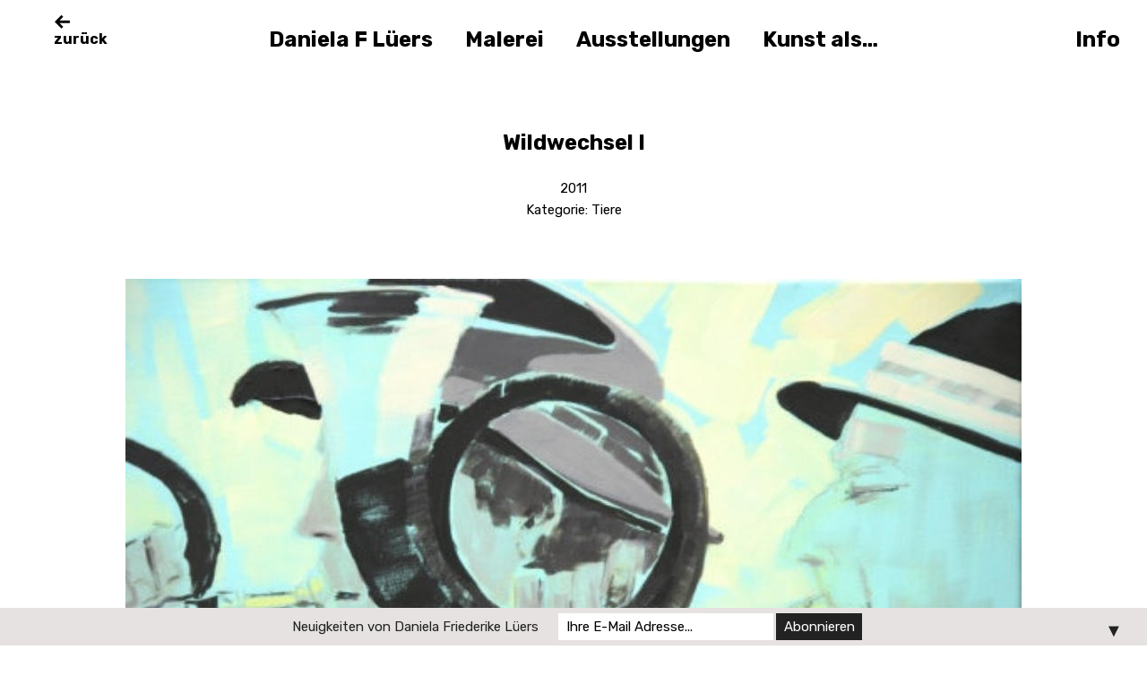

--- FILE ---
content_type: text/html; charset=UTF-8
request_url: https://daniela-lueers.de/wildwechsel-i/
body_size: 38519
content:
<!DOCTYPE html>
<html lang="de">
<head>
<meta charset="UTF-8">
<meta name="viewport" content="width=device-width, initial-scale=1">
<link rel="profile" href="https://gmpg.org/xfn/11">
<link rel="pingback" href="https://daniela-lueers.de/xmlrpc.php">

<title>Wildwechsel I &#8211; Daniela Friederike Lüers</title>
<meta name='robots' content='max-image-preview:large' />
<link rel='dns-prefetch' href='//fonts.googleapis.com' />
<link rel="alternate" type="application/rss+xml" title="Daniela Friederike Lüers &raquo; Feed" href="https://daniela-lueers.de/feed/" />
<link rel="preload" href="https://daniela-lueers.de/wp-content/e0538ce060ed56112cbec521fd65cde9.js?ver=7a72278ea147e6c777ef2c21d441214d" as="script" />
<link rel="preload" href="https://daniela-lueers.de/wp-content/38e01709a15b7f783975815b07a91b93.js?ver=4df2821b06aeb0e51a35e0749af50ae3" as="script" />
<link rel="preload" href="https://daniela-lueers.de/wp-content/plugins/real-cookie-banner-pro/public/lib/animate.css/animate.min.css?ver=4.1.1" as="style" />
<script type="text/javascript" defer src="https://daniela-lueers.de/wp-content/e0538ce060ed56112cbec521fd65cde9.js?ver=7a72278ea147e6c777ef2c21d441214d" id="real-cookie-banner-pro-vendor-real-cookie-banner-pro-banner-js"></script>
<script type="text/javascript" id="real-cookie-banner-pro-banner-js-extra">
/* <![CDATA[ */
var realCookieBanner = /* document.write */ JSON.parse(atob("[base64]/[base64]/[base64]"));
//# sourceURL=real-cookie-banner-pro-banner-js-extra
/* ]]> */
</script>
<script type="text/javascript" defer src="https://daniela-lueers.de/wp-content/38e01709a15b7f783975815b07a91b93.js?ver=4df2821b06aeb0e51a35e0749af50ae3" id="real-cookie-banner-pro-banner-js"></script>
<link rel='stylesheet' id='animate-css-css' defer href='https://daniela-lueers.de/wp-content/plugins/real-cookie-banner-pro/public/lib/animate.css/animate.min.css?ver=4.1.1' type='text/css' media='all' />
<link rel="alternate" title="oEmbed (JSON)" type="application/json+oembed" href="https://daniela-lueers.de/wp-json/oembed/1.0/embed?url=https%3A%2F%2Fdaniela-lueers.de%2Fwildwechsel-i%2F" />
<link rel="alternate" title="oEmbed (XML)" type="text/xml+oembed" href="https://daniela-lueers.de/wp-json/oembed/1.0/embed?url=https%3A%2F%2Fdaniela-lueers.de%2Fwildwechsel-i%2F&#038;format=xml" />
<style id='wp-img-auto-sizes-contain-inline-css' type='text/css'>
img:is([sizes=auto i],[sizes^="auto," i]){contain-intrinsic-size:3000px 1500px}
/*# sourceURL=wp-img-auto-sizes-contain-inline-css */
</style>
<style id='wp-emoji-styles-inline-css' type='text/css'>

	img.wp-smiley, img.emoji {
		display: inline !important;
		border: none !important;
		box-shadow: none !important;
		height: 1em !important;
		width: 1em !important;
		margin: 0 0.07em !important;
		vertical-align: -0.1em !important;
		background: none !important;
		padding: 0 !important;
	}
/*# sourceURL=wp-emoji-styles-inline-css */
</style>
<style id='wp-block-library-inline-css' type='text/css'>
:root{--wp-block-synced-color:#7a00df;--wp-block-synced-color--rgb:122,0,223;--wp-bound-block-color:var(--wp-block-synced-color);--wp-editor-canvas-background:#ddd;--wp-admin-theme-color:#007cba;--wp-admin-theme-color--rgb:0,124,186;--wp-admin-theme-color-darker-10:#006ba1;--wp-admin-theme-color-darker-10--rgb:0,107,160.5;--wp-admin-theme-color-darker-20:#005a87;--wp-admin-theme-color-darker-20--rgb:0,90,135;--wp-admin-border-width-focus:2px}@media (min-resolution:192dpi){:root{--wp-admin-border-width-focus:1.5px}}.wp-element-button{cursor:pointer}:root .has-very-light-gray-background-color{background-color:#eee}:root .has-very-dark-gray-background-color{background-color:#313131}:root .has-very-light-gray-color{color:#eee}:root .has-very-dark-gray-color{color:#313131}:root .has-vivid-green-cyan-to-vivid-cyan-blue-gradient-background{background:linear-gradient(135deg,#00d084,#0693e3)}:root .has-purple-crush-gradient-background{background:linear-gradient(135deg,#34e2e4,#4721fb 50%,#ab1dfe)}:root .has-hazy-dawn-gradient-background{background:linear-gradient(135deg,#faaca8,#dad0ec)}:root .has-subdued-olive-gradient-background{background:linear-gradient(135deg,#fafae1,#67a671)}:root .has-atomic-cream-gradient-background{background:linear-gradient(135deg,#fdd79a,#004a59)}:root .has-nightshade-gradient-background{background:linear-gradient(135deg,#330968,#31cdcf)}:root .has-midnight-gradient-background{background:linear-gradient(135deg,#020381,#2874fc)}:root{--wp--preset--font-size--normal:16px;--wp--preset--font-size--huge:42px}.has-regular-font-size{font-size:1em}.has-larger-font-size{font-size:2.625em}.has-normal-font-size{font-size:var(--wp--preset--font-size--normal)}.has-huge-font-size{font-size:var(--wp--preset--font-size--huge)}.has-text-align-center{text-align:center}.has-text-align-left{text-align:left}.has-text-align-right{text-align:right}.has-fit-text{white-space:nowrap!important}#end-resizable-editor-section{display:none}.aligncenter{clear:both}.items-justified-left{justify-content:flex-start}.items-justified-center{justify-content:center}.items-justified-right{justify-content:flex-end}.items-justified-space-between{justify-content:space-between}.screen-reader-text{border:0;clip-path:inset(50%);height:1px;margin:-1px;overflow:hidden;padding:0;position:absolute;width:1px;word-wrap:normal!important}.screen-reader-text:focus{background-color:#ddd;clip-path:none;color:#444;display:block;font-size:1em;height:auto;left:5px;line-height:normal;padding:15px 23px 14px;text-decoration:none;top:5px;width:auto;z-index:100000}html :where(.has-border-color){border-style:solid}html :where([style*=border-top-color]){border-top-style:solid}html :where([style*=border-right-color]){border-right-style:solid}html :where([style*=border-bottom-color]){border-bottom-style:solid}html :where([style*=border-left-color]){border-left-style:solid}html :where([style*=border-width]){border-style:solid}html :where([style*=border-top-width]){border-top-style:solid}html :where([style*=border-right-width]){border-right-style:solid}html :where([style*=border-bottom-width]){border-bottom-style:solid}html :where([style*=border-left-width]){border-left-style:solid}html :where(img[class*=wp-image-]){height:auto;max-width:100%}:where(figure){margin:0 0 1em}html :where(.is-position-sticky){--wp-admin--admin-bar--position-offset:var(--wp-admin--admin-bar--height,0px)}@media screen and (max-width:600px){html :where(.is-position-sticky){--wp-admin--admin-bar--position-offset:0px}}

/*# sourceURL=wp-block-library-inline-css */
</style><style id='wp-block-gallery-inline-css' type='text/css'>
.blocks-gallery-grid:not(.has-nested-images),.wp-block-gallery:not(.has-nested-images){display:flex;flex-wrap:wrap;list-style-type:none;margin:0;padding:0}.blocks-gallery-grid:not(.has-nested-images) .blocks-gallery-image,.blocks-gallery-grid:not(.has-nested-images) .blocks-gallery-item,.wp-block-gallery:not(.has-nested-images) .blocks-gallery-image,.wp-block-gallery:not(.has-nested-images) .blocks-gallery-item{display:flex;flex-direction:column;flex-grow:1;justify-content:center;margin:0 1em 1em 0;position:relative;width:calc(50% - 1em)}.blocks-gallery-grid:not(.has-nested-images) .blocks-gallery-image:nth-of-type(2n),.blocks-gallery-grid:not(.has-nested-images) .blocks-gallery-item:nth-of-type(2n),.wp-block-gallery:not(.has-nested-images) .blocks-gallery-image:nth-of-type(2n),.wp-block-gallery:not(.has-nested-images) .blocks-gallery-item:nth-of-type(2n){margin-right:0}.blocks-gallery-grid:not(.has-nested-images) .blocks-gallery-image figure,.blocks-gallery-grid:not(.has-nested-images) .blocks-gallery-item figure,.wp-block-gallery:not(.has-nested-images) .blocks-gallery-image figure,.wp-block-gallery:not(.has-nested-images) .blocks-gallery-item figure{align-items:flex-end;display:flex;height:100%;justify-content:flex-start;margin:0}.blocks-gallery-grid:not(.has-nested-images) .blocks-gallery-image img,.blocks-gallery-grid:not(.has-nested-images) .blocks-gallery-item img,.wp-block-gallery:not(.has-nested-images) .blocks-gallery-image img,.wp-block-gallery:not(.has-nested-images) .blocks-gallery-item img{display:block;height:auto;max-width:100%;width:auto}.blocks-gallery-grid:not(.has-nested-images) .blocks-gallery-image figcaption,.blocks-gallery-grid:not(.has-nested-images) .blocks-gallery-item figcaption,.wp-block-gallery:not(.has-nested-images) .blocks-gallery-image figcaption,.wp-block-gallery:not(.has-nested-images) .blocks-gallery-item figcaption{background:linear-gradient(0deg,#000000b3,#0000004d 70%,#0000);bottom:0;box-sizing:border-box;color:#fff;font-size:.8em;margin:0;max-height:100%;overflow:auto;padding:3em .77em .7em;position:absolute;text-align:center;width:100%;z-index:2}.blocks-gallery-grid:not(.has-nested-images) .blocks-gallery-image figcaption img,.blocks-gallery-grid:not(.has-nested-images) .blocks-gallery-item figcaption img,.wp-block-gallery:not(.has-nested-images) .blocks-gallery-image figcaption img,.wp-block-gallery:not(.has-nested-images) .blocks-gallery-item figcaption img{display:inline}.blocks-gallery-grid:not(.has-nested-images) figcaption,.wp-block-gallery:not(.has-nested-images) figcaption{flex-grow:1}.blocks-gallery-grid:not(.has-nested-images).is-cropped .blocks-gallery-image a,.blocks-gallery-grid:not(.has-nested-images).is-cropped .blocks-gallery-image img,.blocks-gallery-grid:not(.has-nested-images).is-cropped .blocks-gallery-item a,.blocks-gallery-grid:not(.has-nested-images).is-cropped .blocks-gallery-item img,.wp-block-gallery:not(.has-nested-images).is-cropped .blocks-gallery-image a,.wp-block-gallery:not(.has-nested-images).is-cropped .blocks-gallery-image img,.wp-block-gallery:not(.has-nested-images).is-cropped .blocks-gallery-item a,.wp-block-gallery:not(.has-nested-images).is-cropped .blocks-gallery-item img{flex:1;height:100%;object-fit:cover;width:100%}.blocks-gallery-grid:not(.has-nested-images).columns-1 .blocks-gallery-image,.blocks-gallery-grid:not(.has-nested-images).columns-1 .blocks-gallery-item,.wp-block-gallery:not(.has-nested-images).columns-1 .blocks-gallery-image,.wp-block-gallery:not(.has-nested-images).columns-1 .blocks-gallery-item{margin-right:0;width:100%}@media (min-width:600px){.blocks-gallery-grid:not(.has-nested-images).columns-3 .blocks-gallery-image,.blocks-gallery-grid:not(.has-nested-images).columns-3 .blocks-gallery-item,.wp-block-gallery:not(.has-nested-images).columns-3 .blocks-gallery-image,.wp-block-gallery:not(.has-nested-images).columns-3 .blocks-gallery-item{margin-right:1em;width:calc(33.33333% - .66667em)}.blocks-gallery-grid:not(.has-nested-images).columns-4 .blocks-gallery-image,.blocks-gallery-grid:not(.has-nested-images).columns-4 .blocks-gallery-item,.wp-block-gallery:not(.has-nested-images).columns-4 .blocks-gallery-image,.wp-block-gallery:not(.has-nested-images).columns-4 .blocks-gallery-item{margin-right:1em;width:calc(25% - .75em)}.blocks-gallery-grid:not(.has-nested-images).columns-5 .blocks-gallery-image,.blocks-gallery-grid:not(.has-nested-images).columns-5 .blocks-gallery-item,.wp-block-gallery:not(.has-nested-images).columns-5 .blocks-gallery-image,.wp-block-gallery:not(.has-nested-images).columns-5 .blocks-gallery-item{margin-right:1em;width:calc(20% - .8em)}.blocks-gallery-grid:not(.has-nested-images).columns-6 .blocks-gallery-image,.blocks-gallery-grid:not(.has-nested-images).columns-6 .blocks-gallery-item,.wp-block-gallery:not(.has-nested-images).columns-6 .blocks-gallery-image,.wp-block-gallery:not(.has-nested-images).columns-6 .blocks-gallery-item{margin-right:1em;width:calc(16.66667% - .83333em)}.blocks-gallery-grid:not(.has-nested-images).columns-7 .blocks-gallery-image,.blocks-gallery-grid:not(.has-nested-images).columns-7 .blocks-gallery-item,.wp-block-gallery:not(.has-nested-images).columns-7 .blocks-gallery-image,.wp-block-gallery:not(.has-nested-images).columns-7 .blocks-gallery-item{margin-right:1em;width:calc(14.28571% - .85714em)}.blocks-gallery-grid:not(.has-nested-images).columns-8 .blocks-gallery-image,.blocks-gallery-grid:not(.has-nested-images).columns-8 .blocks-gallery-item,.wp-block-gallery:not(.has-nested-images).columns-8 .blocks-gallery-image,.wp-block-gallery:not(.has-nested-images).columns-8 .blocks-gallery-item{margin-right:1em;width:calc(12.5% - .875em)}.blocks-gallery-grid:not(.has-nested-images).columns-1 .blocks-gallery-image:nth-of-type(1n),.blocks-gallery-grid:not(.has-nested-images).columns-1 .blocks-gallery-item:nth-of-type(1n),.blocks-gallery-grid:not(.has-nested-images).columns-2 .blocks-gallery-image:nth-of-type(2n),.blocks-gallery-grid:not(.has-nested-images).columns-2 .blocks-gallery-item:nth-of-type(2n),.blocks-gallery-grid:not(.has-nested-images).columns-3 .blocks-gallery-image:nth-of-type(3n),.blocks-gallery-grid:not(.has-nested-images).columns-3 .blocks-gallery-item:nth-of-type(3n),.blocks-gallery-grid:not(.has-nested-images).columns-4 .blocks-gallery-image:nth-of-type(4n),.blocks-gallery-grid:not(.has-nested-images).columns-4 .blocks-gallery-item:nth-of-type(4n),.blocks-gallery-grid:not(.has-nested-images).columns-5 .blocks-gallery-image:nth-of-type(5n),.blocks-gallery-grid:not(.has-nested-images).columns-5 .blocks-gallery-item:nth-of-type(5n),.blocks-gallery-grid:not(.has-nested-images).columns-6 .blocks-gallery-image:nth-of-type(6n),.blocks-gallery-grid:not(.has-nested-images).columns-6 .blocks-gallery-item:nth-of-type(6n),.blocks-gallery-grid:not(.has-nested-images).columns-7 .blocks-gallery-image:nth-of-type(7n),.blocks-gallery-grid:not(.has-nested-images).columns-7 .blocks-gallery-item:nth-of-type(7n),.blocks-gallery-grid:not(.has-nested-images).columns-8 .blocks-gallery-image:nth-of-type(8n),.blocks-gallery-grid:not(.has-nested-images).columns-8 .blocks-gallery-item:nth-of-type(8n),.wp-block-gallery:not(.has-nested-images).columns-1 .blocks-gallery-image:nth-of-type(1n),.wp-block-gallery:not(.has-nested-images).columns-1 .blocks-gallery-item:nth-of-type(1n),.wp-block-gallery:not(.has-nested-images).columns-2 .blocks-gallery-image:nth-of-type(2n),.wp-block-gallery:not(.has-nested-images).columns-2 .blocks-gallery-item:nth-of-type(2n),.wp-block-gallery:not(.has-nested-images).columns-3 .blocks-gallery-image:nth-of-type(3n),.wp-block-gallery:not(.has-nested-images).columns-3 .blocks-gallery-item:nth-of-type(3n),.wp-block-gallery:not(.has-nested-images).columns-4 .blocks-gallery-image:nth-of-type(4n),.wp-block-gallery:not(.has-nested-images).columns-4 .blocks-gallery-item:nth-of-type(4n),.wp-block-gallery:not(.has-nested-images).columns-5 .blocks-gallery-image:nth-of-type(5n),.wp-block-gallery:not(.has-nested-images).columns-5 .blocks-gallery-item:nth-of-type(5n),.wp-block-gallery:not(.has-nested-images).columns-6 .blocks-gallery-image:nth-of-type(6n),.wp-block-gallery:not(.has-nested-images).columns-6 .blocks-gallery-item:nth-of-type(6n),.wp-block-gallery:not(.has-nested-images).columns-7 .blocks-gallery-image:nth-of-type(7n),.wp-block-gallery:not(.has-nested-images).columns-7 .blocks-gallery-item:nth-of-type(7n),.wp-block-gallery:not(.has-nested-images).columns-8 .blocks-gallery-image:nth-of-type(8n),.wp-block-gallery:not(.has-nested-images).columns-8 .blocks-gallery-item:nth-of-type(8n){margin-right:0}}.blocks-gallery-grid:not(.has-nested-images) .blocks-gallery-image:last-child,.blocks-gallery-grid:not(.has-nested-images) .blocks-gallery-item:last-child,.wp-block-gallery:not(.has-nested-images) .blocks-gallery-image:last-child,.wp-block-gallery:not(.has-nested-images) .blocks-gallery-item:last-child{margin-right:0}.blocks-gallery-grid:not(.has-nested-images).alignleft,.blocks-gallery-grid:not(.has-nested-images).alignright,.wp-block-gallery:not(.has-nested-images).alignleft,.wp-block-gallery:not(.has-nested-images).alignright{max-width:420px;width:100%}.blocks-gallery-grid:not(.has-nested-images).aligncenter .blocks-gallery-item figure,.wp-block-gallery:not(.has-nested-images).aligncenter .blocks-gallery-item figure{justify-content:center}.wp-block-gallery:not(.is-cropped) .blocks-gallery-item{align-self:flex-start}figure.wp-block-gallery.has-nested-images{align-items:normal}.wp-block-gallery.has-nested-images figure.wp-block-image:not(#individual-image){margin:0;width:calc(50% - var(--wp--style--unstable-gallery-gap, 16px)/2)}.wp-block-gallery.has-nested-images figure.wp-block-image{box-sizing:border-box;display:flex;flex-direction:column;flex-grow:1;justify-content:center;max-width:100%;position:relative}.wp-block-gallery.has-nested-images figure.wp-block-image>a,.wp-block-gallery.has-nested-images figure.wp-block-image>div{flex-direction:column;flex-grow:1;margin:0}.wp-block-gallery.has-nested-images figure.wp-block-image img{display:block;height:auto;max-width:100%!important;width:auto}.wp-block-gallery.has-nested-images figure.wp-block-image figcaption,.wp-block-gallery.has-nested-images figure.wp-block-image:has(figcaption):before{bottom:0;left:0;max-height:100%;position:absolute;right:0}.wp-block-gallery.has-nested-images figure.wp-block-image:has(figcaption):before{backdrop-filter:blur(3px);content:"";height:100%;-webkit-mask-image:linear-gradient(0deg,#000 20%,#0000);mask-image:linear-gradient(0deg,#000 20%,#0000);max-height:40%;pointer-events:none}.wp-block-gallery.has-nested-images figure.wp-block-image figcaption{box-sizing:border-box;color:#fff;font-size:13px;margin:0;overflow:auto;padding:1em;text-align:center;text-shadow:0 0 1.5px #000}.wp-block-gallery.has-nested-images figure.wp-block-image figcaption::-webkit-scrollbar{height:12px;width:12px}.wp-block-gallery.has-nested-images figure.wp-block-image figcaption::-webkit-scrollbar-track{background-color:initial}.wp-block-gallery.has-nested-images figure.wp-block-image figcaption::-webkit-scrollbar-thumb{background-clip:padding-box;background-color:initial;border:3px solid #0000;border-radius:8px}.wp-block-gallery.has-nested-images figure.wp-block-image figcaption:focus-within::-webkit-scrollbar-thumb,.wp-block-gallery.has-nested-images figure.wp-block-image figcaption:focus::-webkit-scrollbar-thumb,.wp-block-gallery.has-nested-images figure.wp-block-image figcaption:hover::-webkit-scrollbar-thumb{background-color:#fffc}.wp-block-gallery.has-nested-images figure.wp-block-image figcaption{scrollbar-color:#0000 #0000;scrollbar-gutter:stable both-edges;scrollbar-width:thin}.wp-block-gallery.has-nested-images figure.wp-block-image figcaption:focus,.wp-block-gallery.has-nested-images figure.wp-block-image figcaption:focus-within,.wp-block-gallery.has-nested-images figure.wp-block-image figcaption:hover{scrollbar-color:#fffc #0000}.wp-block-gallery.has-nested-images figure.wp-block-image figcaption{will-change:transform}@media (hover:none){.wp-block-gallery.has-nested-images figure.wp-block-image figcaption{scrollbar-color:#fffc #0000}}.wp-block-gallery.has-nested-images figure.wp-block-image figcaption{background:linear-gradient(0deg,#0006,#0000)}.wp-block-gallery.has-nested-images figure.wp-block-image figcaption img{display:inline}.wp-block-gallery.has-nested-images figure.wp-block-image figcaption a{color:inherit}.wp-block-gallery.has-nested-images figure.wp-block-image.has-custom-border img{box-sizing:border-box}.wp-block-gallery.has-nested-images figure.wp-block-image.has-custom-border>a,.wp-block-gallery.has-nested-images figure.wp-block-image.has-custom-border>div,.wp-block-gallery.has-nested-images figure.wp-block-image.is-style-rounded>a,.wp-block-gallery.has-nested-images figure.wp-block-image.is-style-rounded>div{flex:1 1 auto}.wp-block-gallery.has-nested-images figure.wp-block-image.has-custom-border figcaption,.wp-block-gallery.has-nested-images figure.wp-block-image.is-style-rounded figcaption{background:none;color:inherit;flex:initial;margin:0;padding:10px 10px 9px;position:relative;text-shadow:none}.wp-block-gallery.has-nested-images figure.wp-block-image.has-custom-border:before,.wp-block-gallery.has-nested-images figure.wp-block-image.is-style-rounded:before{content:none}.wp-block-gallery.has-nested-images figcaption{flex-basis:100%;flex-grow:1;text-align:center}.wp-block-gallery.has-nested-images:not(.is-cropped) figure.wp-block-image:not(#individual-image){margin-bottom:auto;margin-top:0}.wp-block-gallery.has-nested-images.is-cropped figure.wp-block-image:not(#individual-image){align-self:inherit}.wp-block-gallery.has-nested-images.is-cropped figure.wp-block-image:not(#individual-image)>a,.wp-block-gallery.has-nested-images.is-cropped figure.wp-block-image:not(#individual-image)>div:not(.components-drop-zone){display:flex}.wp-block-gallery.has-nested-images.is-cropped figure.wp-block-image:not(#individual-image) a,.wp-block-gallery.has-nested-images.is-cropped figure.wp-block-image:not(#individual-image) img{flex:1 0 0%;height:100%;object-fit:cover;width:100%}.wp-block-gallery.has-nested-images.columns-1 figure.wp-block-image:not(#individual-image){width:100%}@media (min-width:600px){.wp-block-gallery.has-nested-images.columns-3 figure.wp-block-image:not(#individual-image){width:calc(33.33333% - var(--wp--style--unstable-gallery-gap, 16px)*.66667)}.wp-block-gallery.has-nested-images.columns-4 figure.wp-block-image:not(#individual-image){width:calc(25% - var(--wp--style--unstable-gallery-gap, 16px)*.75)}.wp-block-gallery.has-nested-images.columns-5 figure.wp-block-image:not(#individual-image){width:calc(20% - var(--wp--style--unstable-gallery-gap, 16px)*.8)}.wp-block-gallery.has-nested-images.columns-6 figure.wp-block-image:not(#individual-image){width:calc(16.66667% - var(--wp--style--unstable-gallery-gap, 16px)*.83333)}.wp-block-gallery.has-nested-images.columns-7 figure.wp-block-image:not(#individual-image){width:calc(14.28571% - var(--wp--style--unstable-gallery-gap, 16px)*.85714)}.wp-block-gallery.has-nested-images.columns-8 figure.wp-block-image:not(#individual-image){width:calc(12.5% - var(--wp--style--unstable-gallery-gap, 16px)*.875)}.wp-block-gallery.has-nested-images.columns-default figure.wp-block-image:not(#individual-image){width:calc(33.33% - var(--wp--style--unstable-gallery-gap, 16px)*.66667)}.wp-block-gallery.has-nested-images.columns-default figure.wp-block-image:not(#individual-image):first-child:nth-last-child(2),.wp-block-gallery.has-nested-images.columns-default figure.wp-block-image:not(#individual-image):first-child:nth-last-child(2)~figure.wp-block-image:not(#individual-image){width:calc(50% - var(--wp--style--unstable-gallery-gap, 16px)*.5)}.wp-block-gallery.has-nested-images.columns-default figure.wp-block-image:not(#individual-image):first-child:last-child{width:100%}}.wp-block-gallery.has-nested-images.alignleft,.wp-block-gallery.has-nested-images.alignright{max-width:420px;width:100%}.wp-block-gallery.has-nested-images.aligncenter{justify-content:center}
/*# sourceURL=https://daniela-lueers.de/wp-includes/blocks/gallery/style.min.css */
</style>
<style id='wp-block-gallery-theme-inline-css' type='text/css'>
.blocks-gallery-caption{color:#555;font-size:13px;text-align:center}.is-dark-theme .blocks-gallery-caption{color:#ffffffa6}
/*# sourceURL=https://daniela-lueers.de/wp-includes/blocks/gallery/theme.min.css */
</style>
<style id='wp-block-paragraph-inline-css' type='text/css'>
.is-small-text{font-size:.875em}.is-regular-text{font-size:1em}.is-large-text{font-size:2.25em}.is-larger-text{font-size:3em}.has-drop-cap:not(:focus):first-letter{float:left;font-size:8.4em;font-style:normal;font-weight:100;line-height:.68;margin:.05em .1em 0 0;text-transform:uppercase}body.rtl .has-drop-cap:not(:focus):first-letter{float:none;margin-left:.1em}p.has-drop-cap.has-background{overflow:hidden}:root :where(p.has-background){padding:1.25em 2.375em}:where(p.has-text-color:not(.has-link-color)) a{color:inherit}p.has-text-align-left[style*="writing-mode:vertical-lr"],p.has-text-align-right[style*="writing-mode:vertical-rl"]{rotate:180deg}
/*# sourceURL=https://daniela-lueers.de/wp-includes/blocks/paragraph/style.min.css */
</style>
<style id='global-styles-inline-css' type='text/css'>
:root{--wp--preset--aspect-ratio--square: 1;--wp--preset--aspect-ratio--4-3: 4/3;--wp--preset--aspect-ratio--3-4: 3/4;--wp--preset--aspect-ratio--3-2: 3/2;--wp--preset--aspect-ratio--2-3: 2/3;--wp--preset--aspect-ratio--16-9: 16/9;--wp--preset--aspect-ratio--9-16: 9/16;--wp--preset--color--black: #000000;--wp--preset--color--cyan-bluish-gray: #abb8c3;--wp--preset--color--white: #ffffff;--wp--preset--color--pale-pink: #f78da7;--wp--preset--color--vivid-red: #cf2e2e;--wp--preset--color--luminous-vivid-orange: #ff6900;--wp--preset--color--luminous-vivid-amber: #fcb900;--wp--preset--color--light-green-cyan: #7bdcb5;--wp--preset--color--vivid-green-cyan: #00d084;--wp--preset--color--pale-cyan-blue: #8ed1fc;--wp--preset--color--vivid-cyan-blue: #0693e3;--wp--preset--color--vivid-purple: #9b51e0;--wp--preset--color--light-grey: #ececed;--wp--preset--color--grey: #a9a9a9;--wp--preset--color--yellow: #e7b547;--wp--preset--color--red: #d7464d;--wp--preset--color--green: #85c066;--wp--preset--color--blue: #0066ff;--wp--preset--gradient--vivid-cyan-blue-to-vivid-purple: linear-gradient(135deg,rgb(6,147,227) 0%,rgb(155,81,224) 100%);--wp--preset--gradient--light-green-cyan-to-vivid-green-cyan: linear-gradient(135deg,rgb(122,220,180) 0%,rgb(0,208,130) 100%);--wp--preset--gradient--luminous-vivid-amber-to-luminous-vivid-orange: linear-gradient(135deg,rgb(252,185,0) 0%,rgb(255,105,0) 100%);--wp--preset--gradient--luminous-vivid-orange-to-vivid-red: linear-gradient(135deg,rgb(255,105,0) 0%,rgb(207,46,46) 100%);--wp--preset--gradient--very-light-gray-to-cyan-bluish-gray: linear-gradient(135deg,rgb(238,238,238) 0%,rgb(169,184,195) 100%);--wp--preset--gradient--cool-to-warm-spectrum: linear-gradient(135deg,rgb(74,234,220) 0%,rgb(151,120,209) 20%,rgb(207,42,186) 40%,rgb(238,44,130) 60%,rgb(251,105,98) 80%,rgb(254,248,76) 100%);--wp--preset--gradient--blush-light-purple: linear-gradient(135deg,rgb(255,206,236) 0%,rgb(152,150,240) 100%);--wp--preset--gradient--blush-bordeaux: linear-gradient(135deg,rgb(254,205,165) 0%,rgb(254,45,45) 50%,rgb(107,0,62) 100%);--wp--preset--gradient--luminous-dusk: linear-gradient(135deg,rgb(255,203,112) 0%,rgb(199,81,192) 50%,rgb(65,88,208) 100%);--wp--preset--gradient--pale-ocean: linear-gradient(135deg,rgb(255,245,203) 0%,rgb(182,227,212) 50%,rgb(51,167,181) 100%);--wp--preset--gradient--electric-grass: linear-gradient(135deg,rgb(202,248,128) 0%,rgb(113,206,126) 100%);--wp--preset--gradient--midnight: linear-gradient(135deg,rgb(2,3,129) 0%,rgb(40,116,252) 100%);--wp--preset--font-size--small: 13px;--wp--preset--font-size--medium: 20px;--wp--preset--font-size--large: 21px;--wp--preset--font-size--x-large: 42px;--wp--preset--font-size--regular: 15px;--wp--preset--font-size--larger: 24px;--wp--preset--spacing--20: 0.44rem;--wp--preset--spacing--30: 0.67rem;--wp--preset--spacing--40: 1rem;--wp--preset--spacing--50: 1.5rem;--wp--preset--spacing--60: 2.25rem;--wp--preset--spacing--70: 3.38rem;--wp--preset--spacing--80: 5.06rem;--wp--preset--shadow--natural: 6px 6px 9px rgba(0, 0, 0, 0.2);--wp--preset--shadow--deep: 12px 12px 50px rgba(0, 0, 0, 0.4);--wp--preset--shadow--sharp: 6px 6px 0px rgba(0, 0, 0, 0.2);--wp--preset--shadow--outlined: 6px 6px 0px -3px rgb(255, 255, 255), 6px 6px rgb(0, 0, 0);--wp--preset--shadow--crisp: 6px 6px 0px rgb(0, 0, 0);}:where(.is-layout-flex){gap: 0.5em;}:where(.is-layout-grid){gap: 0.5em;}body .is-layout-flex{display: flex;}.is-layout-flex{flex-wrap: wrap;align-items: center;}.is-layout-flex > :is(*, div){margin: 0;}body .is-layout-grid{display: grid;}.is-layout-grid > :is(*, div){margin: 0;}:where(.wp-block-columns.is-layout-flex){gap: 2em;}:where(.wp-block-columns.is-layout-grid){gap: 2em;}:where(.wp-block-post-template.is-layout-flex){gap: 1.25em;}:where(.wp-block-post-template.is-layout-grid){gap: 1.25em;}.has-black-color{color: var(--wp--preset--color--black) !important;}.has-cyan-bluish-gray-color{color: var(--wp--preset--color--cyan-bluish-gray) !important;}.has-white-color{color: var(--wp--preset--color--white) !important;}.has-pale-pink-color{color: var(--wp--preset--color--pale-pink) !important;}.has-vivid-red-color{color: var(--wp--preset--color--vivid-red) !important;}.has-luminous-vivid-orange-color{color: var(--wp--preset--color--luminous-vivid-orange) !important;}.has-luminous-vivid-amber-color{color: var(--wp--preset--color--luminous-vivid-amber) !important;}.has-light-green-cyan-color{color: var(--wp--preset--color--light-green-cyan) !important;}.has-vivid-green-cyan-color{color: var(--wp--preset--color--vivid-green-cyan) !important;}.has-pale-cyan-blue-color{color: var(--wp--preset--color--pale-cyan-blue) !important;}.has-vivid-cyan-blue-color{color: var(--wp--preset--color--vivid-cyan-blue) !important;}.has-vivid-purple-color{color: var(--wp--preset--color--vivid-purple) !important;}.has-black-background-color{background-color: var(--wp--preset--color--black) !important;}.has-cyan-bluish-gray-background-color{background-color: var(--wp--preset--color--cyan-bluish-gray) !important;}.has-white-background-color{background-color: var(--wp--preset--color--white) !important;}.has-pale-pink-background-color{background-color: var(--wp--preset--color--pale-pink) !important;}.has-vivid-red-background-color{background-color: var(--wp--preset--color--vivid-red) !important;}.has-luminous-vivid-orange-background-color{background-color: var(--wp--preset--color--luminous-vivid-orange) !important;}.has-luminous-vivid-amber-background-color{background-color: var(--wp--preset--color--luminous-vivid-amber) !important;}.has-light-green-cyan-background-color{background-color: var(--wp--preset--color--light-green-cyan) !important;}.has-vivid-green-cyan-background-color{background-color: var(--wp--preset--color--vivid-green-cyan) !important;}.has-pale-cyan-blue-background-color{background-color: var(--wp--preset--color--pale-cyan-blue) !important;}.has-vivid-cyan-blue-background-color{background-color: var(--wp--preset--color--vivid-cyan-blue) !important;}.has-vivid-purple-background-color{background-color: var(--wp--preset--color--vivid-purple) !important;}.has-black-border-color{border-color: var(--wp--preset--color--black) !important;}.has-cyan-bluish-gray-border-color{border-color: var(--wp--preset--color--cyan-bluish-gray) !important;}.has-white-border-color{border-color: var(--wp--preset--color--white) !important;}.has-pale-pink-border-color{border-color: var(--wp--preset--color--pale-pink) !important;}.has-vivid-red-border-color{border-color: var(--wp--preset--color--vivid-red) !important;}.has-luminous-vivid-orange-border-color{border-color: var(--wp--preset--color--luminous-vivid-orange) !important;}.has-luminous-vivid-amber-border-color{border-color: var(--wp--preset--color--luminous-vivid-amber) !important;}.has-light-green-cyan-border-color{border-color: var(--wp--preset--color--light-green-cyan) !important;}.has-vivid-green-cyan-border-color{border-color: var(--wp--preset--color--vivid-green-cyan) !important;}.has-pale-cyan-blue-border-color{border-color: var(--wp--preset--color--pale-cyan-blue) !important;}.has-vivid-cyan-blue-border-color{border-color: var(--wp--preset--color--vivid-cyan-blue) !important;}.has-vivid-purple-border-color{border-color: var(--wp--preset--color--vivid-purple) !important;}.has-vivid-cyan-blue-to-vivid-purple-gradient-background{background: var(--wp--preset--gradient--vivid-cyan-blue-to-vivid-purple) !important;}.has-light-green-cyan-to-vivid-green-cyan-gradient-background{background: var(--wp--preset--gradient--light-green-cyan-to-vivid-green-cyan) !important;}.has-luminous-vivid-amber-to-luminous-vivid-orange-gradient-background{background: var(--wp--preset--gradient--luminous-vivid-amber-to-luminous-vivid-orange) !important;}.has-luminous-vivid-orange-to-vivid-red-gradient-background{background: var(--wp--preset--gradient--luminous-vivid-orange-to-vivid-red) !important;}.has-very-light-gray-to-cyan-bluish-gray-gradient-background{background: var(--wp--preset--gradient--very-light-gray-to-cyan-bluish-gray) !important;}.has-cool-to-warm-spectrum-gradient-background{background: var(--wp--preset--gradient--cool-to-warm-spectrum) !important;}.has-blush-light-purple-gradient-background{background: var(--wp--preset--gradient--blush-light-purple) !important;}.has-blush-bordeaux-gradient-background{background: var(--wp--preset--gradient--blush-bordeaux) !important;}.has-luminous-dusk-gradient-background{background: var(--wp--preset--gradient--luminous-dusk) !important;}.has-pale-ocean-gradient-background{background: var(--wp--preset--gradient--pale-ocean) !important;}.has-electric-grass-gradient-background{background: var(--wp--preset--gradient--electric-grass) !important;}.has-midnight-gradient-background{background: var(--wp--preset--gradient--midnight) !important;}.has-small-font-size{font-size: var(--wp--preset--font-size--small) !important;}.has-medium-font-size{font-size: var(--wp--preset--font-size--medium) !important;}.has-large-font-size{font-size: var(--wp--preset--font-size--large) !important;}.has-x-large-font-size{font-size: var(--wp--preset--font-size--x-large) !important;}
/*# sourceURL=global-styles-inline-css */
</style>
<style id='core-block-supports-inline-css' type='text/css'>
.wp-block-gallery.wp-block-gallery-1{--wp--style--unstable-gallery-gap:var( --wp--style--gallery-gap-default, var( --gallery-block--gutter-size, var( --wp--style--block-gap, 0.5em ) ) );gap:var( --wp--style--gallery-gap-default, var( --gallery-block--gutter-size, var( --wp--style--block-gap, 0.5em ) ) );}
/*# sourceURL=core-block-supports-inline-css */
</style>

<style id='classic-theme-styles-inline-css' type='text/css'>
/*! This file is auto-generated */
.wp-block-button__link{color:#fff;background-color:#32373c;border-radius:9999px;box-shadow:none;text-decoration:none;padding:calc(.667em + 2px) calc(1.333em + 2px);font-size:1.125em}.wp-block-file__button{background:#32373c;color:#fff;text-decoration:none}
/*# sourceURL=/wp-includes/css/classic-themes.min.css */
</style>
<link rel="stylesheet" id="contact-form-7-css" type="text/css" media="all" consent-original-href-_="https://daniela-lueers.de/wp-content/plugins/contact-form-7/includes/css/styles.css?ver=6.1.4" consent-required="3354" consent-by="cookies" consent-id="3355"/>
<link rel='stylesheet' id='baguettebox-css-css' href='https://daniela-lueers.de/wp-content/plugins/gallery-block-lightbox/dist/baguetteBox.min.css?ver=1.12.0' type='text/css' media='all' />
<link rel='stylesheet' id='parent-style-css' href='https://daniela-lueers.de/wp-content/themes/werkstatt/style.css?ver=6.9' type='text/css' media='all' />
<link rel="stylesheet" id="werkstatt-fonts-css" type="text/css" media="all" consent-original-href-_="https://fonts.googleapis.com/css?family=Rubik%3A400%2C700%2C400italic%2C700italic&#038;subset=latin%2Clatin-ext" consent-required="3356" consent-by="cookies" consent-id="3357"/>
<link rel='stylesheet' id='werkstatt-style-css' href='https://daniela-lueers.de/wp-content/themes/werkstatt_child/style.css?ver=20151030' type='text/css' media='all' />
<link rel='stylesheet' id='genericons-css' href='https://daniela-lueers.de/wp-content/themes/werkstatt/genericons/genericons.css?ver=3.3.1' type='text/css' media='all' />
<script type="text/javascript" src="https://daniela-lueers.de/wp-includes/js/jquery/jquery.min.js?ver=3.7.1" id="jquery-core-js"></script>
<script type="text/javascript" src="https://daniela-lueers.de/wp-includes/js/jquery/jquery-migrate.min.js?ver=3.4.1" id="jquery-migrate-js"></script>
<script type="text/javascript" src="https://daniela-lueers.de/wp-content/themes/werkstatt/js/pace.min.js?ver=1.0.0" id="werkstatt-loadingbar-js"></script>
<script type="text/javascript" src="https://daniela-lueers.de/wp-content/themes/werkstatt/js/imagesLoaded.js?ver=3.2.0" id="imagesLoaded-js"></script>
<link rel="https://api.w.org/" href="https://daniela-lueers.de/wp-json/" /><link rel="alternate" title="JSON" type="application/json" href="https://daniela-lueers.de/wp-json/wp/v2/posts/310" /><link rel="EditURI" type="application/rsd+xml" title="RSD" href="https://daniela-lueers.de/xmlrpc.php?rsd" />
<meta name="generator" content="WordPress 6.9" />
<link rel='shortlink' href='https://daniela-lueers.de/?p=310' />
<link rel="canonical" href="https://daniela-lueers.de/wildwechsel-i/" />
	<style type="text/css">
		@media screen and (min-width: 1025px) {
		.blog #primary {margin-left: 390px;}
	}
				#site-navigation {background:#ffffff;}
				.entry-content a, .textwidget a, .comment-text a { color: #000000;}
		</style>
			<style type="text/css" id="custom-css">

	
	</style>
			<style type="text/css" id="werkstatt-header-css">
		
	#site-branding h1.site-title, #site-branding p.site-title, #site-branding p.site-description {display: none !important;}

		</style>
	<style type="text/css" id="custom-background-css">
body.custom-background { background-color: #ffffff; }
</style>
	<script consent-skip-blocker="1" data-skip-lazy-load="js-extra">
(function () {
  // Web Font Loader compatibility (https://github.com/typekit/webfontloader)
  var modules = {
    typekit: "https://use.typekit.net",
    google: "https://fonts.googleapis.com/"
  };

  var load = function (config) {
    setTimeout(function () {
      var a = window.consentApi;

      // Only when blocker is active
      if (a) {
        // Iterate all modules and handle in a single `WebFont.load`
        Object.keys(modules).forEach(function (module) {
          var newConfigWithoutOtherModules = JSON.parse(
            JSON.stringify(config)
          );
          Object.keys(modules).forEach(function (toRemove) {
            if (toRemove !== module) {
              delete newConfigWithoutOtherModules[toRemove];
            }
          });

          if (newConfigWithoutOtherModules[module]) {
            a.unblock(modules[module]).then(function () {
              var originalLoad = window.WebFont.load;
              if (originalLoad !== load) {
                originalLoad(newConfigWithoutOtherModules);
              }
            });
          }
        });
      }
    }, 0);
  };

  if (!window.WebFont) {
    window.WebFont = {
      load: load
    };
  }
})();
</script><style>[consent-id]:not(.rcb-content-blocker):not([consent-transaction-complete]):not([consent-visual-use-parent^="children:"]){opacity:0!important;}</style><style>#mailchimp-top-bar form,#mailchimp-top-bar input,#mailchimp-top-bar label{box-shadow:none;box-sizing:border-box;float:none;font-size:100%;height:auto;line-height:normal;margin:0;outline:0;padding:0;text-shadow:none;vertical-align:middle}#mailchimp-top-bar input,#mailchimp-top-bar label{display:inline-block!important;vertical-align:middle!important;width:auto}#mailchimp-top-bar form{margin:0!important;padding:0!important;text-align:center}#mailchimp-top-bar label{margin:0 6px 0 0}#mailchimp-top-bar .mctb-button,#mailchimp-top-bar .mctb-email,#mailchimp-top-bar input,#mailchimp-top-bar input[type=email],#mailchimp-top-bar input[type=text]{background:#fff;border:1px solid #fff;height:auto;margin:0 0 0 6px}#mailchimp-top-bar .mctb-email{max-width:240px!important;width:100%}#mailchimp-top-bar .mctb-button{cursor:pointer;margin-left:0}#mailchimp-top-bar .mctb-email-confirm{display:none!important}#mailchimp-top-bar.mctb-small{font-size:10px}#mailchimp-top-bar.mctb-small .mctb-bar{padding:5px 6px}#mailchimp-top-bar.mctb-small .mctb-button{padding:4px 12px}#mailchimp-top-bar.mctb-small .mctb-email,#mailchimp-top-bar.mctb-small .mctb-label,#mailchimp-top-bar.mctb-small input{padding:4px 6px!important}#mailchimp-top-bar.mctb-small input,#mailchimp-top-bar.mctb-small label{font-size:12px}#mailchimp-top-bar.mctb-small .mctb-close{font-size:16px;padding:4px 12px}#mailchimp-top-bar.mctb-medium{font-size:12.5px}#mailchimp-top-bar.mctb-medium .mctb-bar{padding:6.25px 7.5px}#mailchimp-top-bar.mctb-medium .mctb-button{padding:5px 15px}#mailchimp-top-bar.mctb-medium .mctb-email,#mailchimp-top-bar.mctb-medium .mctb-label,#mailchimp-top-bar.mctb-medium input{padding:5px 7.5px!important}#mailchimp-top-bar.mctb-medium input,#mailchimp-top-bar.mctb-medium label{font-size:15px}#mailchimp-top-bar.mctb-medium .mctb-close{font-size:20px;padding:5px 15px}#mailchimp-top-bar.mctb-big{font-size:15px}#mailchimp-top-bar.mctb-big .mctb-bar{padding:7.5px 9px}#mailchimp-top-bar.mctb-big .mctb-button{padding:6px 18px}#mailchimp-top-bar.mctb-big .mctb-email,#mailchimp-top-bar.mctb-big .mctb-label,#mailchimp-top-bar.mctb-big input{padding:6px 9px!important}#mailchimp-top-bar.mctb-big input,#mailchimp-top-bar.mctb-big label{font-size:18px}#mailchimp-top-bar.mctb-big .mctb-close{font-size:24px;padding:6px 18px}@media (max-width:580px){#mailchimp-top-bar .mctb-email,#mailchimp-top-bar .mctb-label,#mailchimp-top-bar input,#mailchimp-top-bar label{max-width:100%!important;width:100%}#mailchimp-top-bar .mctb-email,#mailchimp-top-bar input{margin:6px 0 0!important}}@media (max-width:860px){#mailchimp-top-bar.multiple-input-fields .mctb-label{display:block!important;margin:0 0 6px}}.admin-bar .mctb{z-index:99998}.admin-bar .mctb-position-top{top:32px}@media screen and (max-width:782px){.admin-bar .mctb-position-top{top:46px}}@media screen and (max-width:600px){.admin-bar .mctb-position-top.mctb-sticky{top:0}}.mctb{background:transparent;left:0;margin:0;position:absolute;right:0;text-align:center;top:0;width:100%;z-index:100000}.mctb-bar{overflow:hidden;position:relative;width:100%}.mctb-sticky{position:fixed}.mctb-position-bottom{bottom:0;position:fixed;top:auto}.mctb-position-bottom .mctb-bar{clear:both}.mctb-response{left:0;position:absolute;top:0;transition-duration:.8s;width:100%;z-index:100}.mctb-close{clear:both;cursor:pointer;display:inline-block;float:right;line-height:normal;margin-right:12px;z-index:10}.mctb-icon-inside-bar.mctb-position-bottom .mctb-bar{bottom:0;position:absolute}.mctb-icon-inside-bar .mctb-close{float:none;position:absolute;right:0;top:0}.mctb-bar,.mctb-response,.mctb-close{background:#e6e2e1!important;}.mctb-bar,.mctb-label,.mctb-close{color:#222222!important;}.mctb-button{background:#222222!important;border-color:#222222!important;}.mctb-email:focus{outline-color:#222222!important;}.mctb-button{color: #ffffff!important;}</style>
<link rel="icon" href="https://daniela-lueers.de/wp-content/uploads/2021/01/cropped-hirschi_2017_acryl_120x120cm-1-32x32.jpg" sizes="32x32" />
<link rel="icon" href="https://daniela-lueers.de/wp-content/uploads/2021/01/cropped-hirschi_2017_acryl_120x120cm-1-192x192.jpg" sizes="192x192" />
<link rel="apple-touch-icon" href="https://daniela-lueers.de/wp-content/uploads/2021/01/cropped-hirschi_2017_acryl_120x120cm-1-180x180.jpg" />
<meta name="msapplication-TileImage" content="https://daniela-lueers.de/wp-content/uploads/2021/01/cropped-hirschi_2017_acryl_120x120cm-1-270x270.jpg" />
		<style type="text/css" id="wp-custom-css">
			
.archive .hentry:hover .entry-header {
    display: block;
}
.entry-author {
    display: none;
}
.single-post #site-navigation ul.primary-menu,
.page #site-navigation ul.primary-menu,
.archive #site-navigation ul.primary-menu,
.search-results #site-navigation ul.primary-menu {
    visibility: visible;
    opacity: 1;
}
div.grecaptcha-badge {
    width:0 !important;
}
div.intro-text {
	margin-top: 110px;
}

		</style>
		</head>

<body data-rsssl=1 class="wp-singular post-template-default single single-post postid-310 single-format-standard custom-background wp-embed-responsive wp-theme-werkstatt wp-child-theme-werkstatt_child custom-logo">
<div class="load-overlay">
	<div class="center">
		<div class="inner">
		<p class="introscreen-title fade-in">Daniela Friederike Lüers</p>
		</div>
	</div>
</div>

<div id="container">

	<header id="masthead" class="site-header" role="banner">
		<div id="site-branding">
							<a href="https://daniela-lueers.de/" rel="home" class="site-logo"><img src="https://daniela-lueers.de/wp-content/uploads/2018/11/Logo_Lueers-2-1.svg" width="" height="" alt=""></a>
			
							<a href="https://daniela-lueers.de/" class="home-link" rel="home"><span>zurück</span></a>
			
							<p class="site-description">Malerei, Ausstellungen, Projekte</p>
					</div><!-- end #site-branding -->

		<nav id="site-navigation" class="main-navigation cf" role="navigation">
			<ul id="menu-hauptmenue" class="primary-menu"><li id="menu-item-1022" class="menu-item menu-item-type-custom menu-item-object-custom menu-item-has-children menu-item-1022"><a>Daniela F Lüers</a>
<ul class="sub-menu">
	<li id="menu-item-25" class="menu-item menu-item-type-post_type menu-item-object-page menu-item-25"><a href="https://daniela-lueers.de/statement/">Statement</a></li>
	<li id="menu-item-892" class="menu-item menu-item-type-post_type menu-item-object-page menu-item-892"><a href="https://daniela-lueers.de/vita/">Vita</a></li>
	<li id="menu-item-1422" class="menu-item menu-item-type-taxonomy menu-item-object-category menu-item-1422"><a href="https://daniela-lueers.de/category/stories/">Stories</a></li>
	<li id="menu-item-23" class="menu-item menu-item-type-post_type menu-item-object-page menu-item-23"><a href="https://daniela-lueers.de/presse/">Presse</a></li>
</ul>
</li>
<li id="menu-item-1009" class="menu-item menu-item-type-custom menu-item-object-custom menu-item-has-children menu-item-1009"><a>Malerei</a>
<ul class="sub-menu">
	<li id="menu-item-100" class="menu-item menu-item-type-taxonomy menu-item-object-category menu-item-100"><a href="https://daniela-lueers.de/category/malerei/architektur/">Architektur</a></li>
	<li id="menu-item-101" class="menu-item menu-item-type-taxonomy menu-item-object-category menu-item-101"><a href="https://daniela-lueers.de/category/malerei/blumen/">Blumen</a></li>
	<li id="menu-item-102" class="menu-item menu-item-type-taxonomy menu-item-object-category menu-item-102"><a href="https://daniela-lueers.de/category/malerei/figur/">Figuren</a></li>
	<li id="menu-item-104" class="menu-item menu-item-type-taxonomy menu-item-object-category menu-item-104"><a href="https://daniela-lueers.de/category/malerei/landschaften/">Landschaften</a></li>
	<li id="menu-item-108" class="menu-item menu-item-type-taxonomy menu-item-object-category menu-item-108"><a href="https://daniela-lueers.de/category/malerei/portrait/">Potraits</a></li>
	<li id="menu-item-109" class="menu-item menu-item-type-taxonomy menu-item-object-category current-post-ancestor current-menu-parent current-post-parent menu-item-109"><a href="https://daniela-lueers.de/category/malerei/tiere/">Tiere</a></li>
	<li id="menu-item-1262" class="menu-item menu-item-type-taxonomy menu-item-object-category menu-item-1262"><a href="https://daniela-lueers.de/category/malerei/transport/">Transport</a></li>
</ul>
</li>
<li id="menu-item-1008" class="menu-item menu-item-type-custom menu-item-object-custom menu-item-has-children menu-item-1008"><a>Ausstellungen</a>
<ul class="sub-menu">
	<li id="menu-item-3643" class="menu-item menu-item-type-post_type menu-item-object-page menu-item-3643"><a href="https://daniela-lueers.de/ausstellungen-2026/">2026</a></li>
	<li id="menu-item-3627" class="menu-item menu-item-type-post_type menu-item-object-page menu-item-3627"><a href="https://daniela-lueers.de/ausstellungen-2025/">2025</a></li>
	<li id="menu-item-3609" class="menu-item menu-item-type-post_type menu-item-object-page menu-item-3609"><a href="https://daniela-lueers.de/ausstellungen-2024/">2024</a></li>
	<li id="menu-item-3502" class="menu-item menu-item-type-post_type menu-item-object-page menu-item-3502"><a href="https://daniela-lueers.de/ausstellungen-2023/">2023</a></li>
	<li id="menu-item-3423" class="menu-item menu-item-type-post_type menu-item-object-page menu-item-3423"><a href="https://daniela-lueers.de/ausstellungen-2022/">2022</a></li>
	<li id="menu-item-3321" class="menu-item menu-item-type-post_type menu-item-object-page menu-item-3321"><a href="https://daniela-lueers.de/ausstellungen-2021/">2021</a></li>
	<li id="menu-item-2742" class="menu-item menu-item-type-post_type menu-item-object-page menu-item-2742"><a href="https://daniela-lueers.de/ausstellungen-2020/">2020</a></li>
	<li id="menu-item-2518" class="menu-item menu-item-type-post_type menu-item-object-page menu-item-2518"><a href="https://daniela-lueers.de/ausstellungen-2019/">2019</a></li>
	<li id="menu-item-1352" class="menu-item menu-item-type-post_type menu-item-object-page menu-item-1352"><a href="https://daniela-lueers.de/ausstellungen-2018/">2018</a></li>
	<li id="menu-item-708" class="menu-item menu-item-type-post_type menu-item-object-page menu-item-708"><a href="https://daniela-lueers.de/ausstellungen-2017/">2017</a></li>
	<li id="menu-item-698" class="menu-item menu-item-type-post_type menu-item-object-page menu-item-698"><a href="https://daniela-lueers.de/ausstellungen-2016/">2016</a></li>
	<li id="menu-item-677" class="menu-item menu-item-type-post_type menu-item-object-page menu-item-677"><a href="https://daniela-lueers.de/ausstellungen-2015/">2015</a></li>
	<li id="menu-item-660" class="menu-item menu-item-type-post_type menu-item-object-page menu-item-660"><a href="https://daniela-lueers.de/ausstellungen-2014/">2014</a></li>
	<li id="menu-item-638" class="menu-item menu-item-type-post_type menu-item-object-page menu-item-638"><a href="https://daniela-lueers.de/ausstellungen-2013/">2013</a></li>
	<li id="menu-item-626" class="menu-item menu-item-type-post_type menu-item-object-page menu-item-626"><a href="https://daniela-lueers.de/ausstellungen-2012/">2012</a></li>
	<li id="menu-item-265" class="menu-item menu-item-type-post_type menu-item-object-page menu-item-265"><a href="https://daniela-lueers.de/ausstellungen-2011/">2011</a></li>
	<li id="menu-item-245" class="menu-item menu-item-type-post_type menu-item-object-page menu-item-245"><a href="https://daniela-lueers.de/ausstellungen-2010/">2010</a></li>
	<li id="menu-item-226" class="menu-item menu-item-type-post_type menu-item-object-page menu-item-226"><a href="https://daniela-lueers.de/auszug-ausstellungen-1985-2014/">1985 – 2014</a></li>
	<li id="menu-item-241" class="menu-item menu-item-type-post_type menu-item-object-page menu-item-241"><a href="https://daniela-lueers.de/ausstellungsbeteiligungen/">Beteiligungen</a></li>
</ul>
</li>
<li id="menu-item-69" class="menu-item menu-item-type-custom menu-item-object-custom menu-item-has-children menu-item-69"><a>Kunst als&#8230;</a>
<ul class="sub-menu">
	<li id="menu-item-3136" class="menu-item menu-item-type-post_type menu-item-object-page menu-item-3136"><a href="https://daniela-lueers.de/kunst-als-auftragsarbeit/">Auftrag</a></li>
	<li id="menu-item-717" class="menu-item menu-item-type-post_type menu-item-object-page menu-item-717"><a href="https://daniela-lueers.de/charity/">Charity</a></li>
	<li id="menu-item-778" class="menu-item menu-item-type-post_type menu-item-object-page menu-item-778"><a href="https://daniela-lueers.de/kunst-als-geschenk-2/">Geschenk</a></li>
	<li id="menu-item-727" class="menu-item menu-item-type-post_type menu-item-object-page menu-item-727"><a href="https://daniela-lueers.de/projekte/">Projekt</a></li>
	<li id="menu-item-786" class="menu-item menu-item-type-post_type menu-item-object-page menu-item-786"><a href="https://daniela-lueers.de/kunst-als-reproduktion/">Reproduktion</a></li>
	<li id="menu-item-790" class="menu-item menu-item-type-post_type menu-item-object-page menu-item-790"><a href="https://daniela-lueers.de/kunst-fuer-unternehmen/">Unternehmen</a></li>
</ul>
</li>
</ul>		</nav><!-- .mobile-navigation -->
	
	</header><!-- end #masthead -->

	
<button id="overlay-open" class="overlay-btn"><span>Info</span></button>
<div id="overlay-wrap" class="overlay-wrap cf">
	
	<nav id="site-navigation-mobile" class="main-navigation cf" role="navigation">
			<ul id="menu-hauptmenue-1" class="primary-menu"><li class="menu-item menu-item-type-custom menu-item-object-custom menu-item-has-children menu-item-1022"><a>Daniela F Lüers</a>
<ul class="sub-menu">
	<li class="menu-item menu-item-type-post_type menu-item-object-page menu-item-25"><a href="https://daniela-lueers.de/statement/">Statement</a></li>
	<li class="menu-item menu-item-type-post_type menu-item-object-page menu-item-892"><a href="https://daniela-lueers.de/vita/">Vita</a></li>
	<li class="menu-item menu-item-type-taxonomy menu-item-object-category menu-item-1422"><a href="https://daniela-lueers.de/category/stories/">Stories</a></li>
	<li class="menu-item menu-item-type-post_type menu-item-object-page menu-item-23"><a href="https://daniela-lueers.de/presse/">Presse</a></li>
</ul>
</li>
<li class="menu-item menu-item-type-custom menu-item-object-custom menu-item-has-children menu-item-1009"><a>Malerei</a>
<ul class="sub-menu">
	<li class="menu-item menu-item-type-taxonomy menu-item-object-category menu-item-100"><a href="https://daniela-lueers.de/category/malerei/architektur/">Architektur</a></li>
	<li class="menu-item menu-item-type-taxonomy menu-item-object-category menu-item-101"><a href="https://daniela-lueers.de/category/malerei/blumen/">Blumen</a></li>
	<li class="menu-item menu-item-type-taxonomy menu-item-object-category menu-item-102"><a href="https://daniela-lueers.de/category/malerei/figur/">Figuren</a></li>
	<li class="menu-item menu-item-type-taxonomy menu-item-object-category menu-item-104"><a href="https://daniela-lueers.de/category/malerei/landschaften/">Landschaften</a></li>
	<li class="menu-item menu-item-type-taxonomy menu-item-object-category menu-item-108"><a href="https://daniela-lueers.de/category/malerei/portrait/">Potraits</a></li>
	<li class="menu-item menu-item-type-taxonomy menu-item-object-category current-post-ancestor current-menu-parent current-post-parent menu-item-109"><a href="https://daniela-lueers.de/category/malerei/tiere/">Tiere</a></li>
	<li class="menu-item menu-item-type-taxonomy menu-item-object-category menu-item-1262"><a href="https://daniela-lueers.de/category/malerei/transport/">Transport</a></li>
</ul>
</li>
<li class="menu-item menu-item-type-custom menu-item-object-custom menu-item-has-children menu-item-1008"><a>Ausstellungen</a>
<ul class="sub-menu">
	<li class="menu-item menu-item-type-post_type menu-item-object-page menu-item-3643"><a href="https://daniela-lueers.de/ausstellungen-2026/">2026</a></li>
	<li class="menu-item menu-item-type-post_type menu-item-object-page menu-item-3627"><a href="https://daniela-lueers.de/ausstellungen-2025/">2025</a></li>
	<li class="menu-item menu-item-type-post_type menu-item-object-page menu-item-3609"><a href="https://daniela-lueers.de/ausstellungen-2024/">2024</a></li>
	<li class="menu-item menu-item-type-post_type menu-item-object-page menu-item-3502"><a href="https://daniela-lueers.de/ausstellungen-2023/">2023</a></li>
	<li class="menu-item menu-item-type-post_type menu-item-object-page menu-item-3423"><a href="https://daniela-lueers.de/ausstellungen-2022/">2022</a></li>
	<li class="menu-item menu-item-type-post_type menu-item-object-page menu-item-3321"><a href="https://daniela-lueers.de/ausstellungen-2021/">2021</a></li>
	<li class="menu-item menu-item-type-post_type menu-item-object-page menu-item-2742"><a href="https://daniela-lueers.de/ausstellungen-2020/">2020</a></li>
	<li class="menu-item menu-item-type-post_type menu-item-object-page menu-item-2518"><a href="https://daniela-lueers.de/ausstellungen-2019/">2019</a></li>
	<li class="menu-item menu-item-type-post_type menu-item-object-page menu-item-1352"><a href="https://daniela-lueers.de/ausstellungen-2018/">2018</a></li>
	<li class="menu-item menu-item-type-post_type menu-item-object-page menu-item-708"><a href="https://daniela-lueers.de/ausstellungen-2017/">2017</a></li>
	<li class="menu-item menu-item-type-post_type menu-item-object-page menu-item-698"><a href="https://daniela-lueers.de/ausstellungen-2016/">2016</a></li>
	<li class="menu-item menu-item-type-post_type menu-item-object-page menu-item-677"><a href="https://daniela-lueers.de/ausstellungen-2015/">2015</a></li>
	<li class="menu-item menu-item-type-post_type menu-item-object-page menu-item-660"><a href="https://daniela-lueers.de/ausstellungen-2014/">2014</a></li>
	<li class="menu-item menu-item-type-post_type menu-item-object-page menu-item-638"><a href="https://daniela-lueers.de/ausstellungen-2013/">2013</a></li>
	<li class="menu-item menu-item-type-post_type menu-item-object-page menu-item-626"><a href="https://daniela-lueers.de/ausstellungen-2012/">2012</a></li>
	<li class="menu-item menu-item-type-post_type menu-item-object-page menu-item-265"><a href="https://daniela-lueers.de/ausstellungen-2011/">2011</a></li>
	<li class="menu-item menu-item-type-post_type menu-item-object-page menu-item-245"><a href="https://daniela-lueers.de/ausstellungen-2010/">2010</a></li>
	<li class="menu-item menu-item-type-post_type menu-item-object-page menu-item-226"><a href="https://daniela-lueers.de/auszug-ausstellungen-1985-2014/">1985 – 2014</a></li>
	<li class="menu-item menu-item-type-post_type menu-item-object-page menu-item-241"><a href="https://daniela-lueers.de/ausstellungsbeteiligungen/">Beteiligungen</a></li>
</ul>
</li>
<li class="menu-item menu-item-type-custom menu-item-object-custom menu-item-has-children menu-item-69"><a>Kunst als&#8230;</a>
<ul class="sub-menu">
	<li class="menu-item menu-item-type-post_type menu-item-object-page menu-item-3136"><a href="https://daniela-lueers.de/kunst-als-auftragsarbeit/">Auftrag</a></li>
	<li class="menu-item menu-item-type-post_type menu-item-object-page menu-item-717"><a href="https://daniela-lueers.de/charity/">Charity</a></li>
	<li class="menu-item menu-item-type-post_type menu-item-object-page menu-item-778"><a href="https://daniela-lueers.de/kunst-als-geschenk-2/">Geschenk</a></li>
	<li class="menu-item menu-item-type-post_type menu-item-object-page menu-item-727"><a href="https://daniela-lueers.de/projekte/">Projekt</a></li>
	<li class="menu-item menu-item-type-post_type menu-item-object-page menu-item-786"><a href="https://daniela-lueers.de/kunst-als-reproduktion/">Reproduktion</a></li>
	<li class="menu-item menu-item-type-post_type menu-item-object-page menu-item-790"><a href="https://daniela-lueers.de/kunst-fuer-unternehmen/">Unternehmen</a></li>
</ul>
</li>
</ul>	</nav><!-- .mobile-navigation -->

	

<div class="flex cf">
			<div id="col1" class="sidebar-one widget-area" role="complementary">
			<aside id="text-2" class="widget widget_text"><h3 class="widget-title">Über mich / About me</h3>			<div class="textwidget"><p><img fetchpriority="high" decoding="async" class="aligncenter size-full wp-image-2510" src="https://daniela-lueers.de/wp-content/uploads/2019/01/daniela_friederike_lueers_milano.jpg" alt="" width="197" height="356" srcset="https://daniela-lueers.de/wp-content/uploads/2019/01/daniela_friederike_lueers_milano.jpg 197w, https://daniela-lueers.de/wp-content/uploads/2019/01/daniela_friederike_lueers_milano-166x300.jpg 166w" sizes="(max-width: 197px) 100vw, 197px" /></p>
<p><em> Als Malerin erfreue ich mich internationaler Wahrnehmung und Anerkennung. Von Ausstellungen u.a. in New York und Amsterdam, Awards in Rom, Venedig, Mailand und Florenz, kehre ich dankbar nach Mecklenburg zurück.</em></p>
<p>Mecklenburg bedeutet gleichermaßen Heimat und Inspiration für mich, ich bin dankbar hier leben und arbeiten zu dürfen. Hier harmonieren meine großformatigen Gemälde im Kontext der Landschaft, der Ästhetik und Tradition.</p>
<p>As a painter, I enjoy international recognition and appreciation. From exhibitions u.a. in New York and Amsterdam, awards in Rome, Venice, Milan and Florence, I gratefully return to Mecklenburg.</p>
<p>Mecklenburg means home and inspiration for me, I am grateful to live and work here. Here my large-format paintings harmonize in the context of the landscape, the aesthetics and tradition.</p>
<p><script id="mcjs">!function(c,h,i,m,p){m=c.createElement(h),p=c.getElementsByTagName(h)[0],m.async=1,m.src=i,p.parentNode.insertBefore(m,p)}(document,"script","https://chimpstatic.com/mcjs-connected/js/users/e4a68aad62167d30ddfb60309/dfd7c5d43563d3938763456c2.js");</script></p>
</div>
		</aside>		</div><!-- end .sidebar-one -->
	
		<div id="col2" class="sidebar-two widget-area" role="complementary">
		<div class="col-wrap">
		<aside id="taxonomy_list_widget-2" class="widget widget_taxonomy_list_widget"><h3 class="widget-title">Malerei</h3><ul class="tlw-list" id="taxonomy_list_widget_list_2"><li><a href="https://daniela-lueers.de/tag/aquarelle/" rel="nofollow">Aquarelle</a></li><li><a href="https://daniela-lueers.de/tag/architektur/" rel="nofollow">Architektur</a></li><li><a href="https://daniela-lueers.de/tag/blumen/" rel="nofollow">Blumen</a></li><li><a href="https://daniela-lueers.de/tag/engel/" rel="nofollow">Engel</a></li><li><a href="https://daniela-lueers.de/tag/figur/" rel="nofollow">Figur</a></li><li><a href="https://daniela-lueers.de/tag/figuren/" rel="nofollow">Figuren</a></li><li><a href="https://daniela-lueers.de/tag/frankreich/" rel="nofollow">Frankreich</a></li><li><a href="https://daniela-lueers.de/tag/frauen/" rel="nofollow">Frauen</a></li><li><a href="https://daniela-lueers.de/tag/fruehling/" rel="nofollow">Frühling</a></li><li><a href="https://daniela-lueers.de/tag/herrenhaeuser/" rel="nofollow">Herrenhäuser</a></li><li><a href="https://daniela-lueers.de/tag/hirsche/" rel="nofollow">Hirsche</a></li><li><a href="https://daniela-lueers.de/tag/hunde/" rel="nofollow">Hunde</a></li><li><a href="https://daniela-lueers.de/tag/italien/" rel="nofollow">Italien</a></li><li><a href="https://daniela-lueers.de/tag/jagd/" rel="nofollow">Jagd</a></li><li><a href="https://daniela-lueers.de/tag/kraniche/" rel="nofollow">Kraniche</a></li><li><a href="https://daniela-lueers.de/tag/landleben/" rel="nofollow">Landleben</a></li><li><a href="https://daniela-lueers.de/tag/landschaften/" rel="nofollow">Landschaften</a></li><li><a href="https://daniela-lueers.de/tag/lilien/" rel="nofollow">Lilien</a></li><li><a href="https://daniela-lueers.de/tag/malven/" rel="nofollow">Malven</a></li><li><a href="https://daniela-lueers.de/tag/mecklenburg-vorpommern/" rel="nofollow">Mecklenburg Vorpommern</a></li><li><a href="https://daniela-lueers.de/tag/monochrom/" rel="nofollow">monochrom</a></li><li><a href="https://daniela-lueers.de/tag/mueritz/" rel="nofollow">Müritz</a></li><li><a href="https://daniela-lueers.de/tag/oldtimer/" rel="nofollow">Oldtimer</a></li><li><a href="https://daniela-lueers.de/tag/pferde/" rel="nofollow">Pferde</a></li><li><a href="https://daniela-lueers.de/tag/pop-art/" rel="nofollow">Pop Art</a></li><li><a href="https://daniela-lueers.de/tag/portraits/" rel="nofollow">Portraits</a></li><li><a href="https://daniela-lueers.de/tag/rosen/" rel="nofollow">Rosen</a></li><li><a href="https://daniela-lueers.de/tag/sakrales/" rel="nofollow">Sakrales</a></li><li><a href="https://daniela-lueers.de/tag/segelboote/" rel="nofollow">Segelboote</a></li><li><a href="https://daniela-lueers.de/tag/skulpturen/" rel="nofollow">Skulpturen</a></li><li><a href="https://daniela-lueers.de/tag/sommer/" rel="nofollow">Sommer</a></li><li><a href="https://daniela-lueers.de/tag/spiegelungen/" rel="nofollow">Spiegelungen</a></li><li><a href="https://daniela-lueers.de/tag/sport/" rel="nofollow">Sport</a></li><li><a href="https://daniela-lueers.de/tag/stories/" rel="nofollow">Stories</a></li><li><a href="https://daniela-lueers.de/tag/tiere/" rel="nofollow">Tiere</a></li><li><a href="https://daniela-lueers.de/tag/transport/" rel="nofollow">Transport</a></li><li><a href="https://daniela-lueers.de/tag/tulpen/" rel="nofollow">Tulpen</a></li><li><a href="https://daniela-lueers.de/tag/wasser/" rel="nofollow">Wasser</a></li></ul><!-- .tlw-list --></aside>		</div>
	</div><!-- end .sidebar-two -->
	
		<div id="col3" class="sidebar-three widget-area" role="complementary">
		<aside id="text-3" class="widget widget_text"><h3 class="widget-title">Awards</h3>			<div class="textwidget"><p>2023<br />
Career ART Award 2023 in Sanremo, Italy</p>
<p>2022<br />
International Prize PARIS, Carousel du Louvre, Paris, France</p>
<p>2020<br />
International Prize Raffaello &amp; Canova Venice, Italy</p>
<p>2019<br />
International ART Prize Lisboa Christus Lissabon, Portugal</p>
<p>2018<br />
International Award Caravaggio in Milan, Italy</p>
<p>2018<br />
International Prize Leonardo da Vinci in Florence, Italy</p>
<p>2017<br />
Premio Internationale ARTE in Milan, Italy</p>
<p>2017<br />
International Award „Francisco Goya“ in Barcelona, Spain</p>
<p>2016<br />
International Award „Venice in ART“ in Venice, Italy</p>
<p>2016<br />
International Prize Colosseo in Rome, Italy</p>
</div>
		</aside>	</div><!-- end .sidebar-three -->
	
		<div id="col4" class="sidebar-four widget-area" role="complementary">
		<aside id="text-4" class="widget widget_text"><h3 class="widget-title">Kontakt / Contact</h3>			<div class="textwidget"><p>
<div class="wpcf7 no-js" id="wpcf7-f1041-o1" lang="de-DE" dir="ltr" data-wpcf7-id="1041">
<div class="screen-reader-response"><p role="status" aria-live="polite" aria-atomic="true"></p> <ul></ul></div>
<form action="/wildwechsel-i/#wpcf7-f1041-o1" method="post" class="wpcf7-form init" aria-label="Kontaktformular" novalidate="novalidate" data-status="init">
<fieldset class="hidden-fields-container"><input type="hidden" name="_wpcf7" value="1041" /><input type="hidden" name="_wpcf7_version" value="6.1.4" /><input type="hidden" name="_wpcf7_locale" value="de_DE" /><input type="hidden" name="_wpcf7_unit_tag" value="wpcf7-f1041-o1" /><input type="hidden" name="_wpcf7_container_post" value="0" /><input type="hidden" name="_wpcf7_posted_data_hash" value="" /><input type="hidden" name="_wpcf7_recaptcha_response" value="" />
</fieldset>
<p><label> Name *<br />
<span class="wpcf7-form-control-wrap" data-name="your-name"><input size="40" maxlength="400" class="wpcf7-form-control wpcf7-text wpcf7-validates-as-required" aria-required="true" aria-invalid="false" value="" type="text" name="your-name" /></span> </label>
</p>
<p><label> Email *<br />
<span class="wpcf7-form-control-wrap" data-name="your-email"><input size="40" maxlength="400" class="wpcf7-form-control wpcf7-email wpcf7-validates-as-required wpcf7-text wpcf7-validates-as-email" aria-required="true" aria-invalid="false" value="" type="email" name="your-email" /></span> </label>
</p>
<p><label> Betreff / Subject<br />
<span class="wpcf7-form-control-wrap" data-name="your-subject"><input size="40" maxlength="400" class="wpcf7-form-control wpcf7-text" aria-invalid="false" value="" type="text" name="your-subject" /></span> </label>
</p>
<p><label> Nachricht / Message<br />
<span class="wpcf7-form-control-wrap" data-name="your-message"><textarea cols="40" rows="10" maxlength="2000" class="wpcf7-form-control wpcf7-textarea" aria-invalid="false" name="your-message"></textarea></span> </label>
</p>
<p class="datenschutz"><br />
<strong>Datenschutz</strong><br />
<span class="wpcf7-form-control-wrap" data-name="Datenschutz"><span class="wpcf7-form-control wpcf7-acceptance"><span class="wpcf7-list-item"><label><input type="checkbox" name="Datenschutz" value="1" aria-invalid="false" /><span class="wpcf7-list-item-label">Ich stimme zu, dass meine Angaben zur Beantwortung meiner Anfrage erhoben und verarbeitet werden. Detaillierte Informationen zu Widerruf und Umgang mit Nutzerdaten finden Sie <a href="https://daniela-lueers.de/datenschutz/">hier</a>.</span></label></span></span></span>
</p>

<p><input class="wpcf7-form-control wpcf7-submit has-spinner" type="submit" value="Send" />
</p><div class="wpcf7-response-output" aria-hidden="true"></div>
</form>
</div>
<br />
Mail: <a href="mailto:info@daniela-lueers.de">info@daniela-lueers.de</a><br />
Facebook: <a href="https://www.facebook.com/danielafriederike.luers">Daniela Friederike Lüers</a><br />
LinkedIn: <a href="https://www.linkedin.com/in/daniela-lüers-3175ab133">Daniela Lüers</a><br />
Instagram: <a href="https://www.instagram.com/d_f_lueers/">#d_f_lueers</a></p>
</div>
		</aside><aside id="nav_menu-2" class="widget widget_nav_menu"><h3 class="widget-title">Privacy</h3><div class="menu-footer-container"><ul id="menu-footer" class="menu"><li id="menu-item-3369" class="menu-item menu-item-type-custom menu-item-object-custom menu-item-3369"><a href="https://daniela-lueers.de/datenschutz/#privacy">Privatsphäre-Einstellungen ändern</a></li>
<li id="menu-item-3368" class="menu-item menu-item-type-custom menu-item-object-custom menu-item-3368"><a href="https://daniela-lueers.de/datenschutz/#privacy">Einwilligungen widerrufen</a></li>
<li id="menu-item-1509" class="menu-item menu-item-type-post_type menu-item-object-page menu-item-privacy-policy menu-item-1509"><a rel="privacy-policy" href="https://daniela-lueers.de/datenschutz/">Datenschutzerklärung</a></li>
<li id="menu-item-1506" class="menu-item menu-item-type-post_type menu-item-object-page menu-item-1506"><a href="https://daniela-lueers.de/impressum/">Impressum</a></li>
</ul></div></aside><aside id="text-5" class="widget widget_text">			<div class="textwidget"><p>This site is protected by reCAPTCHA and the Google <a href="https://policies.google.com/privacy">Privacy Policy</a> and <a href="https://policies.google.com/terms">Terms of Service</a> apply.</p>
</div>
		</aside>
		<ul class="credit">
					<li>© 2026 Daniela Friederike Lüers</li>
				</ul><!-- end .credit -->
	</div><!-- end .sidebar-four -->
	</div><!-- end .flex -->

<div class="close-wrap">
<button id="overlay-close" class="overlay-btn"><span>Schliessen</span></button>
</div>
</div><!-- end #overlay-wrap -->
	
	<button id="scroll-left-btn" class="scroll-btn"><span>Nächster</span></button>
	
	<div class="wrap cf">
		
	
	<div id="primary" class="site-content cf" role="main">

		
			
<article id="post-310" class="cf post-310 post type-post status-publish format-standard has-post-thumbnail hentry category-tiere tag-hirsche tag-jagd tag-pop-art tag-tiere">

	<header class="entry-header">
		<h1 class="entry-title">Wildwechsel I</h1>		<div class="entry-meta">
				<div class="entry-date">
					<a href="https://daniela-lueers.de/wildwechsel-i/">2011</a>
				</div><!-- end .entry-date -->
				<div class="entry-author">
				von <a href="https://daniela-lueers.de/author/jannis/" title="Alle Beiträge von Jannis">Jannis</a>				</div><!-- end .entry-author -->
													<div class="entry-cats">
				<span>Kategorie: </span><a href="https://daniela-lueers.de/category/malerei/tiere/" rel="category tag">Tiere</a>			</div><!-- end .entry-cats -->
					</div><!-- end .entry-meta -->
	</header><!-- end .entry-header -->

	<div class="content-wrap">
					<div class="entry-thumbnail">
				<img width="1000" height="638" src="https://daniela-lueers.de/wp-content/uploads/2011/08/waidmannsdank_ii_detail_a.jpg" class="attachment-post-thumbnail size-post-thumbnail wp-post-image" alt="Waidmannsdank II Detail A" decoding="async" srcset="https://daniela-lueers.de/wp-content/uploads/2011/08/waidmannsdank_ii_detail_a.jpg 1000w, https://daniela-lueers.de/wp-content/uploads/2011/08/waidmannsdank_ii_detail_a-300x191.jpg 300w, https://daniela-lueers.de/wp-content/uploads/2011/08/waidmannsdank_ii_detail_a-768x490.jpg 768w" sizes="(max-width: 1000px) 100vw, 1000px" />			</div><!-- end .entry-thumbnail -->
		
		<div class="entry-content">
			
<p class="has-text-align-center"><a class="standard-btn large-btn" href="https://daniela-lueers.de/tag/tiere/"><span>Tiere</span></a> <a class="standard-btn large-btn" href="https://daniela-lueers.de/tag/hirsche/"><span>Hirsche</span></a>  <a class="standard-btn large-btn" href="https://daniela-lueers.de/tag/pop-art/"><span>Pop Art</span></a> <a class="standard-btn large-btn" href="https://daniela-lueers.de/tag/jagd/"><span>Jagd</span></a></p>



<figure class="wp-block-gallery alignwide columns-4 is-cropped wp-block-gallery-1 is-layout-flex wp-block-gallery-is-layout-flex"><ul class="blocks-gallery-grid"><li class="blocks-gallery-item"><figure><a href="https://daniela-lueers.de/wp-content/uploads/2011/08/waidmannsdank_i.jpg"><img loading="lazy" decoding="async" width="1000" height="320" src="https://daniela-lueers.de/wp-content/uploads/2011/08/waidmannsdank_i.jpg" alt="Waidmannsdank I" data-id="1975" data-full-url="https://daniela-lueers.de/wp-content/uploads/2011/08/waidmannsdank_i.jpg" data-link="https://daniela-lueers.de/wildwechsel-i/waidmannsdank_i/" class="wp-image-1975" srcset="https://daniela-lueers.de/wp-content/uploads/2011/08/waidmannsdank_i.jpg 1000w, https://daniela-lueers.de/wp-content/uploads/2011/08/waidmannsdank_i-300x96.jpg 300w, https://daniela-lueers.de/wp-content/uploads/2011/08/waidmannsdank_i-768x246.jpg 768w" sizes="auto, (max-width: 1000px) 100vw, 1000px" /></a><figcaption class="blocks-gallery-item__caption">Waidmannsdank I | 2011 | Acryl | 150x50cm</figcaption></figure></li><li class="blocks-gallery-item"><figure><a href="https://daniela-lueers.de/wp-content/uploads/2011/08/waidmannsdank_ii.jpg"><img loading="lazy" decoding="async" width="1000" height="333" src="https://daniela-lueers.de/wp-content/uploads/2011/08/waidmannsdank_ii.jpg" alt="Waidmannsdank II" data-id="1978" data-full-url="https://daniela-lueers.de/wp-content/uploads/2011/08/waidmannsdank_ii.jpg" data-link="https://daniela-lueers.de/wildwechsel-i/waidmannsdank_ii/" class="wp-image-1978" srcset="https://daniela-lueers.de/wp-content/uploads/2011/08/waidmannsdank_ii.jpg 1000w, https://daniela-lueers.de/wp-content/uploads/2011/08/waidmannsdank_ii-300x100.jpg 300w, https://daniela-lueers.de/wp-content/uploads/2011/08/waidmannsdank_ii-768x256.jpg 768w" sizes="auto, (max-width: 1000px) 100vw, 1000px" /></a><figcaption class="blocks-gallery-item__caption">Waidmannsdank II | 2011 | Acryl | 150x50cm</figcaption></figure></li><li class="blocks-gallery-item"><figure><a href="https://daniela-lueers.de/wp-content/uploads/2011/08/waidmannsdank_ii_detail_a.jpg"><img loading="lazy" decoding="async" width="1000" height="638" src="https://daniela-lueers.de/wp-content/uploads/2011/08/waidmannsdank_ii_detail_a.jpg" alt="Waidmannsdank II Detail A" data-id="1976" data-full-url="https://daniela-lueers.de/wp-content/uploads/2011/08/waidmannsdank_ii_detail_a.jpg" data-link="https://daniela-lueers.de/wildwechsel-i/waidmannsdank_ii_detail_a/" class="wp-image-1976" srcset="https://daniela-lueers.de/wp-content/uploads/2011/08/waidmannsdank_ii_detail_a.jpg 1000w, https://daniela-lueers.de/wp-content/uploads/2011/08/waidmannsdank_ii_detail_a-300x191.jpg 300w, https://daniela-lueers.de/wp-content/uploads/2011/08/waidmannsdank_ii_detail_a-768x490.jpg 768w" sizes="auto, (max-width: 1000px) 100vw, 1000px" /></a><figcaption class="blocks-gallery-item__caption">Waidmannsdank II Detail A | 2010 | Acryl | 150x50cm</figcaption></figure></li><li class="blocks-gallery-item"><figure><a href="https://daniela-lueers.de/wp-content/uploads/2011/08/waidmannsdank_ii_detail_b.jpg"><img loading="lazy" decoding="async" width="1000" height="627" src="https://daniela-lueers.de/wp-content/uploads/2011/08/waidmannsdank_ii_detail_b.jpg" alt="Waidmannsdank II" data-id="1977" data-full-url="https://daniela-lueers.de/wp-content/uploads/2011/08/waidmannsdank_ii_detail_b.jpg" data-link="https://daniela-lueers.de/wildwechsel-i/waidmannsdank_ii_detail_b/" class="wp-image-1977" srcset="https://daniela-lueers.de/wp-content/uploads/2011/08/waidmannsdank_ii_detail_b.jpg 1000w, https://daniela-lueers.de/wp-content/uploads/2011/08/waidmannsdank_ii_detail_b-300x188.jpg 300w, https://daniela-lueers.de/wp-content/uploads/2011/08/waidmannsdank_ii_detail_b-768x482.jpg 768w" sizes="auto, (max-width: 1000px) 100vw, 1000px" /></a><figcaption class="blocks-gallery-item__caption">Waidmannsdank II Detail B | 2010 | Acryl | 150x50cm</figcaption></figure></li><li class="blocks-gallery-item"><figure><a href="https://daniela-lueers.de/wp-content/uploads/2011/08/wildschwein.jpg"><img loading="lazy" decoding="async" width="1000" height="1260" src="https://daniela-lueers.de/wp-content/uploads/2011/08/wildschwein.jpg" alt="Wildschwein" data-id="1979" data-full-url="https://daniela-lueers.de/wp-content/uploads/2011/08/wildschwein.jpg" data-link="https://daniela-lueers.de/wildwechsel-i/wildschwein-2/" class="wp-image-1979" srcset="https://daniela-lueers.de/wp-content/uploads/2011/08/wildschwein.jpg 1000w, https://daniela-lueers.de/wp-content/uploads/2011/08/wildschwein-238x300.jpg 238w, https://daniela-lueers.de/wp-content/uploads/2011/08/wildschwein-768x968.jpg 768w, https://daniela-lueers.de/wp-content/uploads/2011/08/wildschwein-813x1024.jpg 813w" sizes="auto, (max-width: 1000px) 100vw, 1000px" /></a><figcaption class="blocks-gallery-item__caption">Wildschwein | 2008 | Acryl | 100x80cm</figcaption></figure></li><li class="blocks-gallery-item"><figure><a href="https://daniela-lueers.de/wp-content/uploads/2011/08/sonnenflecken_im_wald.jpg"><img loading="lazy" decoding="async" width="1000" height="999" src="https://daniela-lueers.de/wp-content/uploads/2011/08/sonnenflecken_im_wald.jpg" alt="Sonnenflecken im Wald" data-id="1974" data-full-url="https://daniela-lueers.de/wp-content/uploads/2011/08/sonnenflecken_im_wald.jpg" data-link="https://daniela-lueers.de/wildwechsel-i/sonnenflecken_im_wald/" class="wp-image-1974" srcset="https://daniela-lueers.de/wp-content/uploads/2011/08/sonnenflecken_im_wald.jpg 1000w, https://daniela-lueers.de/wp-content/uploads/2011/08/sonnenflecken_im_wald-150x150.jpg 150w, https://daniela-lueers.de/wp-content/uploads/2011/08/sonnenflecken_im_wald-300x300.jpg 300w, https://daniela-lueers.de/wp-content/uploads/2011/08/sonnenflecken_im_wald-768x767.jpg 768w" sizes="auto, (max-width: 1000px) 100vw, 1000px" /></a><figcaption class="blocks-gallery-item__caption">Sonnenflecken im Wald | 2011 | Acryl | 120x120cm</figcaption></figure></li><li class="blocks-gallery-item"><figure><a href="https://daniela-lueers.de/wp-content/uploads/2011/08/mondschein_schwein.jpg"><img loading="lazy" decoding="async" width="1000" height="997" src="https://daniela-lueers.de/wp-content/uploads/2011/08/mondschein_schwein.jpg" alt="Mondschein-Schwein" data-id="1965" data-full-url="https://daniela-lueers.de/wp-content/uploads/2011/08/mondschein_schwein.jpg" data-link="https://daniela-lueers.de/wildwechsel-i/mondschein_schwein/" class="wp-image-1965" srcset="https://daniela-lueers.de/wp-content/uploads/2011/08/mondschein_schwein.jpg 1000w, https://daniela-lueers.de/wp-content/uploads/2011/08/mondschein_schwein-150x150.jpg 150w, https://daniela-lueers.de/wp-content/uploads/2011/08/mondschein_schwein-300x300.jpg 300w, https://daniela-lueers.de/wp-content/uploads/2011/08/mondschein_schwein-768x766.jpg 768w" sizes="auto, (max-width: 1000px) 100vw, 1000px" /></a><figcaption class="blocks-gallery-item__caption">Mondschein-Schwein | 2011 | Acryl | 100x100cm</figcaption></figure></li><li class="blocks-gallery-item"><figure><a href="https://daniela-lueers.de/wp-content/uploads/2011/08/roehren_im_dunst.jpg"><img loading="lazy" decoding="async" width="1000" height="617" src="https://daniela-lueers.de/wp-content/uploads/2011/08/roehren_im_dunst.jpg" alt="Röhren im Dunst" data-id="1966" data-full-url="https://daniela-lueers.de/wp-content/uploads/2011/08/roehren_im_dunst.jpg" data-link="https://daniela-lueers.de/wildwechsel-i/roehren_im_dunst/" class="wp-image-1966" srcset="https://daniela-lueers.de/wp-content/uploads/2011/08/roehren_im_dunst.jpg 1000w, https://daniela-lueers.de/wp-content/uploads/2011/08/roehren_im_dunst-300x185.jpg 300w, https://daniela-lueers.de/wp-content/uploads/2011/08/roehren_im_dunst-768x474.jpg 768w" sizes="auto, (max-width: 1000px) 100vw, 1000px" /></a><figcaption class="blocks-gallery-item__caption">Röhren im Dunst | 2011 | Acryl | 160x100cm</figcaption></figure></li><li class="blocks-gallery-item"><figure><a href="https://daniela-lueers.de/wp-content/uploads/2011/08/schwarzkittel.jpg"><img loading="lazy" decoding="async" width="1000" height="328" src="https://daniela-lueers.de/wp-content/uploads/2011/08/schwarzkittel.jpg" alt="Schwarzkittel" data-id="1973" data-full-url="https://daniela-lueers.de/wp-content/uploads/2011/08/schwarzkittel.jpg" data-link="https://daniela-lueers.de/wildwechsel-i/schwarzkittel-2/" class="wp-image-1973" srcset="https://daniela-lueers.de/wp-content/uploads/2011/08/schwarzkittel.jpg 1000w, https://daniela-lueers.de/wp-content/uploads/2011/08/schwarzkittel-300x98.jpg 300w, https://daniela-lueers.de/wp-content/uploads/2011/08/schwarzkittel-768x252.jpg 768w" sizes="auto, (max-width: 1000px) 100vw, 1000px" /></a><figcaption class="blocks-gallery-item__caption">Schwarzkittel | 2005 | Acryl | 40x120cm</figcaption></figure></li><li class="blocks-gallery-item"><figure><a href="https://daniela-lueers.de/wp-content/uploads/2011/08/rotwild_im_gegenlicht_i_und_ii.jpg"><img loading="lazy" decoding="async" width="1000" height="371" src="https://daniela-lueers.de/wp-content/uploads/2011/08/rotwild_im_gegenlicht_i_und_ii.jpg" alt="Rotwild im Gegenlicht I und II" data-id="1971" data-full-url="https://daniela-lueers.de/wp-content/uploads/2011/08/rotwild_im_gegenlicht_i_und_ii.jpg" data-link="https://daniela-lueers.de/wildwechsel-i/rotwild_im_gegenlicht_i_und_ii/" class="wp-image-1971" srcset="https://daniela-lueers.de/wp-content/uploads/2011/08/rotwild_im_gegenlicht_i_und_ii.jpg 1000w, https://daniela-lueers.de/wp-content/uploads/2011/08/rotwild_im_gegenlicht_i_und_ii-300x111.jpg 300w, https://daniela-lueers.de/wp-content/uploads/2011/08/rotwild_im_gegenlicht_i_und_ii-768x285.jpg 768w" sizes="auto, (max-width: 1000px) 100vw, 1000px" /></a><figcaption class="blocks-gallery-item__caption">Rotwild im Gegenlicht I und II | 2010 | Acryl | 320x120cm | zwei Bildtafeln</figcaption></figure></li><li class="blocks-gallery-item"><figure><a href="https://daniela-lueers.de/wp-content/uploads/2011/08/Rotwild-im-Gegenlicht_i_und_ii_detail.jpg"><img loading="lazy" decoding="async" width="1000" height="630" src="https://daniela-lueers.de/wp-content/uploads/2011/08/Rotwild-im-Gegenlicht_i_und_ii_detail.jpg" alt="Rotwild im Gegenlicht I und II (Detail)" data-id="1970" data-full-url="https://daniela-lueers.de/wp-content/uploads/2011/08/Rotwild-im-Gegenlicht_i_und_ii_detail.jpg" data-link="https://daniela-lueers.de/wildwechsel-i/rotwild-im-gegenlicht_i_und_ii_detail/" class="wp-image-1970" srcset="https://daniela-lueers.de/wp-content/uploads/2011/08/Rotwild-im-Gegenlicht_i_und_ii_detail.jpg 1000w, https://daniela-lueers.de/wp-content/uploads/2011/08/Rotwild-im-Gegenlicht_i_und_ii_detail-300x189.jpg 300w, https://daniela-lueers.de/wp-content/uploads/2011/08/Rotwild-im-Gegenlicht_i_und_ii_detail-768x484.jpg 768w" sizes="auto, (max-width: 1000px) 100vw, 1000px" /></a><figcaption class="blocks-gallery-item__caption">Rotwild im Gegenlicht I und II (Detail)</figcaption></figure></li><li class="blocks-gallery-item"><figure><a href="https://daniela-lueers.de/wp-content/uploads/2011/08/roehrender_hirsch_i.jpg"><img loading="lazy" decoding="async" width="1000" height="664" src="https://daniela-lueers.de/wp-content/uploads/2011/08/roehrender_hirsch_i.jpg" alt="Röhrender Hirsch I" data-id="1968" data-full-url="https://daniela-lueers.de/wp-content/uploads/2011/08/roehrender_hirsch_i.jpg" data-link="https://daniela-lueers.de/wildwechsel-i/roehrender_hirsch_i/" class="wp-image-1968" srcset="https://daniela-lueers.de/wp-content/uploads/2011/08/roehrender_hirsch_i.jpg 1000w, https://daniela-lueers.de/wp-content/uploads/2011/08/roehrender_hirsch_i-300x199.jpg 300w, https://daniela-lueers.de/wp-content/uploads/2011/08/roehrender_hirsch_i-768x510.jpg 768w" sizes="auto, (max-width: 1000px) 100vw, 1000px" /></a><figcaption class="blocks-gallery-item__caption">Röhrender Hirsch | 2008 | Acryl I | 80x120cm</figcaption></figure></li><li class="blocks-gallery-item"><figure><a href="https://daniela-lueers.de/wp-content/uploads/2011/08/roehrender_hirsch_ii.jpg"><img loading="lazy" decoding="async" width="1000" height="662" src="https://daniela-lueers.de/wp-content/uploads/2011/08/roehrender_hirsch_ii.jpg" alt="Röhrender Hirsch II" data-id="1969" data-full-url="https://daniela-lueers.de/wp-content/uploads/2011/08/roehrender_hirsch_ii.jpg" data-link="https://daniela-lueers.de/wildwechsel-i/roehrender_hirsch_ii/" class="wp-image-1969" srcset="https://daniela-lueers.de/wp-content/uploads/2011/08/roehrender_hirsch_ii.jpg 1000w, https://daniela-lueers.de/wp-content/uploads/2011/08/roehrender_hirsch_ii-300x199.jpg 300w, https://daniela-lueers.de/wp-content/uploads/2011/08/roehrender_hirsch_ii-768x508.jpg 768w" sizes="auto, (max-width: 1000px) 100vw, 1000px" /></a><figcaption class="blocks-gallery-item__caption">Röhrender Hirsch II | 2008 | Acryl | 80x120cm</figcaption></figure></li><li class="blocks-gallery-item"><figure><a href="https://daniela-lueers.de/wp-content/uploads/2011/08/roehren_im_mondschschein.jpg"><img loading="lazy" decoding="async" width="1000" height="748" src="https://daniela-lueers.de/wp-content/uploads/2011/08/roehren_im_mondschschein.jpg" alt="Röhren im Mondschein" data-id="1967" data-full-url="https://daniela-lueers.de/wp-content/uploads/2011/08/roehren_im_mondschschein.jpg" data-link="https://daniela-lueers.de/wildwechsel-i/roehren_im_mondschschein/" class="wp-image-1967" srcset="https://daniela-lueers.de/wp-content/uploads/2011/08/roehren_im_mondschschein.jpg 1000w, https://daniela-lueers.de/wp-content/uploads/2011/08/roehren_im_mondschschein-300x224.jpg 300w, https://daniela-lueers.de/wp-content/uploads/2011/08/roehren_im_mondschschein-768x574.jpg 768w" sizes="auto, (max-width: 1000px) 100vw, 1000px" /></a><figcaption class="blocks-gallery-item__caption">Röhren im Mondschein | 2011 | Acryl | 160x120cm</figcaption></figure></li><li class="blocks-gallery-item"><figure><a href="https://daniela-lueers.de/wp-content/uploads/2011/08/kraeftemessen.jpg"><img loading="lazy" decoding="async" width="1000" height="703" src="https://daniela-lueers.de/wp-content/uploads/2011/08/kraeftemessen.jpg" alt="Kräftemessen" data-id="1959" data-full-url="https://daniela-lueers.de/wp-content/uploads/2011/08/kraeftemessen.jpg" data-link="https://daniela-lueers.de/wildwechsel-i/kraeftemessen-2/" class="wp-image-1959" srcset="https://daniela-lueers.de/wp-content/uploads/2011/08/kraeftemessen.jpg 1000w, https://daniela-lueers.de/wp-content/uploads/2011/08/kraeftemessen-300x211.jpg 300w, https://daniela-lueers.de/wp-content/uploads/2011/08/kraeftemessen-768x540.jpg 768w" sizes="auto, (max-width: 1000px) 100vw, 1000px" /></a><figcaption class="blocks-gallery-item__caption">Kräftemessen | 2011 | Acryl | 150x100cm</figcaption></figure></li><li class="blocks-gallery-item"><figure><a href="https://daniela-lueers.de/wp-content/uploads/2011/08/fruehlingsgefuehle.jpg"><img loading="lazy" decoding="async" width="1000" height="1413" src="https://daniela-lueers.de/wp-content/uploads/2011/08/fruehlingsgefuehle.jpg" alt="Frühlingsgefühle" data-id="1956" data-full-url="https://daniela-lueers.de/wp-content/uploads/2011/08/fruehlingsgefuehle.jpg" data-link="https://daniela-lueers.de/wildwechsel-i/fruehlingsgefuehle-2/" class="wp-image-1956" srcset="https://daniela-lueers.de/wp-content/uploads/2011/08/fruehlingsgefuehle.jpg 1000w, https://daniela-lueers.de/wp-content/uploads/2011/08/fruehlingsgefuehle-212x300.jpg 212w, https://daniela-lueers.de/wp-content/uploads/2011/08/fruehlingsgefuehle-768x1085.jpg 768w, https://daniela-lueers.de/wp-content/uploads/2011/08/fruehlingsgefuehle-725x1024.jpg 725w" sizes="auto, (max-width: 1000px) 100vw, 1000px" /></a><figcaption class="blocks-gallery-item__caption">Frühlingsgefühle | 2011 | Acryl | 100x150cm</figcaption></figure></li><li class="blocks-gallery-item"><figure><a href="https://daniela-lueers.de/wp-content/uploads/2011/08/meister_lampe_im_sprung_i_und_ii.jpg"><img loading="lazy" decoding="async" width="1000" height="744" src="https://daniela-lueers.de/wp-content/uploads/2011/08/meister_lampe_im_sprung_i_und_ii.jpg" alt="Meister Lampe im Sprung I und II" data-id="1961" data-full-url="https://daniela-lueers.de/wp-content/uploads/2011/08/meister_lampe_im_sprung_i_und_ii.jpg" data-link="https://daniela-lueers.de/wildwechsel-i/meister_lampe_im_sprung_i_und_ii/" class="wp-image-1961" srcset="https://daniela-lueers.de/wp-content/uploads/2011/08/meister_lampe_im_sprung_i_und_ii.jpg 1000w, https://daniela-lueers.de/wp-content/uploads/2011/08/meister_lampe_im_sprung_i_und_ii-300x223.jpg 300w, https://daniela-lueers.de/wp-content/uploads/2011/08/meister_lampe_im_sprung_i_und_ii-768x571.jpg 768w" sizes="auto, (max-width: 1000px) 100vw, 1000px" /></a><figcaption class="blocks-gallery-item__caption">Meister Lampe im Sprung I u.II | 2011 | Acryl | 200x150cm | 2 Bildtafeln</figcaption></figure></li><li class="blocks-gallery-item"><figure><a href="https://daniela-lueers.de/wp-content/uploads/2011/08/meister_lampe_im_sprung_i.jpg"><img loading="lazy" decoding="async" width="1000" height="1506" src="https://daniela-lueers.de/wp-content/uploads/2011/08/meister_lampe_im_sprung_i.jpg" alt="Meister Lampe im Sprung I" data-id="1962" data-full-url="https://daniela-lueers.de/wp-content/uploads/2011/08/meister_lampe_im_sprung_i.jpg" data-link="https://daniela-lueers.de/wildwechsel-i/meister_lampe_im_sprung_i/" class="wp-image-1962" srcset="https://daniela-lueers.de/wp-content/uploads/2011/08/meister_lampe_im_sprung_i.jpg 1000w, https://daniela-lueers.de/wp-content/uploads/2011/08/meister_lampe_im_sprung_i-199x300.jpg 199w, https://daniela-lueers.de/wp-content/uploads/2011/08/meister_lampe_im_sprung_i-768x1157.jpg 768w, https://daniela-lueers.de/wp-content/uploads/2011/08/meister_lampe_im_sprung_i-680x1024.jpg 680w" sizes="auto, (max-width: 1000px) 100vw, 1000px" /></a><figcaption class="blocks-gallery-item__caption">Meister Lampe im Sprung I | 2011 | Acryl | 100x150cm</figcaption></figure></li><li class="blocks-gallery-item"><figure><a href="https://daniela-lueers.de/wp-content/uploads/2011/08/meister_lampe_im_sprung_ii_detail.jpg"><img loading="lazy" decoding="async" width="1000" height="1502" src="https://daniela-lueers.de/wp-content/uploads/2011/08/meister_lampe_im_sprung_ii_detail.jpg" alt="Meister Lampe im Sprung II (Detail)" data-id="1963" data-full-url="https://daniela-lueers.de/wp-content/uploads/2011/08/meister_lampe_im_sprung_ii_detail.jpg" data-link="https://daniela-lueers.de/wildwechsel-i/meister_lampe_im_sprung_ii_detail/" class="wp-image-1963" srcset="https://daniela-lueers.de/wp-content/uploads/2011/08/meister_lampe_im_sprung_ii_detail.jpg 1000w, https://daniela-lueers.de/wp-content/uploads/2011/08/meister_lampe_im_sprung_ii_detail-200x300.jpg 200w, https://daniela-lueers.de/wp-content/uploads/2011/08/meister_lampe_im_sprung_ii_detail-768x1154.jpg 768w, https://daniela-lueers.de/wp-content/uploads/2011/08/meister_lampe_im_sprung_ii_detail-682x1024.jpg 682w" sizes="auto, (max-width: 1000px) 100vw, 1000px" /></a><figcaption class="blocks-gallery-item__caption">Meister Lampe im Sprung II (Detail) | 2011 | Acryl | 100x150cm</figcaption></figure></li><li class="blocks-gallery-item"><figure><a href="https://daniela-lueers.de/wp-content/uploads/2011/08/atem_im_licht.jpg"><img loading="lazy" decoding="async" width="1000" height="743" src="https://daniela-lueers.de/wp-content/uploads/2011/08/atem_im_licht.jpg" alt="Atem im Licht" data-id="1949" data-full-url="https://daniela-lueers.de/wp-content/uploads/2011/08/atem_im_licht.jpg" data-link="https://daniela-lueers.de/wildwechsel-i/atem_im_licht/" class="wp-image-1949" srcset="https://daniela-lueers.de/wp-content/uploads/2011/08/atem_im_licht.jpg 1000w, https://daniela-lueers.de/wp-content/uploads/2011/08/atem_im_licht-300x223.jpg 300w, https://daniela-lueers.de/wp-content/uploads/2011/08/atem_im_licht-768x571.jpg 768w" sizes="auto, (max-width: 1000px) 100vw, 1000px" /></a><figcaption class="blocks-gallery-item__caption">Atem im Licht | 2011 | Acryl | 160x120cm</figcaption></figure></li><li class="blocks-gallery-item"><figure><a href="https://daniela-lueers.de/wp-content/uploads/2011/08/einsame_begegnung.jpg"><img loading="lazy" decoding="async" width="1000" height="1475" src="https://daniela-lueers.de/wp-content/uploads/2011/08/einsame_begegnung.jpg" alt="Einsame Begegnung" data-id="1955" data-full-url="https://daniela-lueers.de/wp-content/uploads/2011/08/einsame_begegnung.jpg" data-link="https://daniela-lueers.de/wildwechsel-i/einsame_begegnung/" class="wp-image-1955" srcset="https://daniela-lueers.de/wp-content/uploads/2011/08/einsame_begegnung.jpg 1000w, https://daniela-lueers.de/wp-content/uploads/2011/08/einsame_begegnung-203x300.jpg 203w, https://daniela-lueers.de/wp-content/uploads/2011/08/einsame_begegnung-768x1133.jpg 768w, https://daniela-lueers.de/wp-content/uploads/2011/08/einsame_begegnung-694x1024.jpg 694w" sizes="auto, (max-width: 1000px) 100vw, 1000px" /></a><figcaption class="blocks-gallery-item__caption">Einsame Begegnung | 2011 | Acryl | 90x130cm</figcaption></figure></li><li class="blocks-gallery-item"><figure><a href="https://daniela-lueers.de/wp-content/uploads/2011/08/einsame_begegnung_detail.jpg"><img loading="lazy" decoding="async" width="1000" height="1502" src="https://daniela-lueers.de/wp-content/uploads/2011/08/einsame_begegnung_detail.jpg" alt="Einsame Begegnung (Detail)" data-id="1954" data-full-url="https://daniela-lueers.de/wp-content/uploads/2011/08/einsame_begegnung_detail.jpg" data-link="https://daniela-lueers.de/wildwechsel-i/einsame_begegnung_detail/" class="wp-image-1954" srcset="https://daniela-lueers.de/wp-content/uploads/2011/08/einsame_begegnung_detail.jpg 1000w, https://daniela-lueers.de/wp-content/uploads/2011/08/einsame_begegnung_detail-200x300.jpg 200w, https://daniela-lueers.de/wp-content/uploads/2011/08/einsame_begegnung_detail-768x1154.jpg 768w, https://daniela-lueers.de/wp-content/uploads/2011/08/einsame_begegnung_detail-682x1024.jpg 682w" sizes="auto, (max-width: 1000px) 100vw, 1000px" /></a><figcaption class="blocks-gallery-item__caption">Einsame Begegnung (Detail) | 2011 | Acryl | 90x130cm</figcaption></figure></li><li class="blocks-gallery-item"><figure><a href="https://daniela-lueers.de/wp-content/uploads/2011/08/hirsch_retro_i.jpg"><img loading="lazy" decoding="async" width="1000" height="1257" src="https://daniela-lueers.de/wp-content/uploads/2011/08/hirsch_retro_i.jpg" alt="Hirsch Retro I" data-id="1957" data-full-url="https://daniela-lueers.de/wp-content/uploads/2011/08/hirsch_retro_i.jpg" data-link="https://daniela-lueers.de/wildwechsel-i/hirsch_retro_i/" class="wp-image-1957" srcset="https://daniela-lueers.de/wp-content/uploads/2011/08/hirsch_retro_i.jpg 1000w, https://daniela-lueers.de/wp-content/uploads/2011/08/hirsch_retro_i-239x300.jpg 239w, https://daniela-lueers.de/wp-content/uploads/2011/08/hirsch_retro_i-768x965.jpg 768w, https://daniela-lueers.de/wp-content/uploads/2011/08/hirsch_retro_i-815x1024.jpg 815w" sizes="auto, (max-width: 1000px) 100vw, 1000px" /></a><figcaption class="blocks-gallery-item__caption">Hirsch Retro I | 2009 | Acryl | 150x120cm</figcaption></figure></li><li class="blocks-gallery-item"><figure><a href="https://daniela-lueers.de/wp-content/uploads/2011/08/hirsch_retro_ii.jpg"><img loading="lazy" decoding="async" width="1000" height="1254" src="https://daniela-lueers.de/wp-content/uploads/2011/08/hirsch_retro_ii.jpg" alt="Hirsch Retro II" data-id="1958" data-full-url="https://daniela-lueers.de/wp-content/uploads/2011/08/hirsch_retro_ii.jpg" data-link="https://daniela-lueers.de/wildwechsel-i/hirsch_retro_ii/" class="wp-image-1958" srcset="https://daniela-lueers.de/wp-content/uploads/2011/08/hirsch_retro_ii.jpg 1000w, https://daniela-lueers.de/wp-content/uploads/2011/08/hirsch_retro_ii-239x300.jpg 239w, https://daniela-lueers.de/wp-content/uploads/2011/08/hirsch_retro_ii-768x963.jpg 768w, https://daniela-lueers.de/wp-content/uploads/2011/08/hirsch_retro_ii-817x1024.jpg 817w" sizes="auto, (max-width: 1000px) 100vw, 1000px" /></a><figcaption class="blocks-gallery-item__caption">Hirsch Retro II | 2009 | Acryl | 150x120cm</figcaption></figure></li><li class="blocks-gallery-item"><figure><a href="https://daniela-lueers.de/wp-content/uploads/2011/08/ruhender_x-ender.jpg"><img loading="lazy" decoding="async" width="1000" height="1348" src="https://daniela-lueers.de/wp-content/uploads/2011/08/ruhender_x-ender.jpg" alt="Ruhender X-Ender" data-id="1972" data-full-url="https://daniela-lueers.de/wp-content/uploads/2011/08/ruhender_x-ender.jpg" data-link="https://daniela-lueers.de/wildwechsel-i/ruhender_x-ender/" class="wp-image-1972" srcset="https://daniela-lueers.de/wp-content/uploads/2011/08/ruhender_x-ender.jpg 1000w, https://daniela-lueers.de/wp-content/uploads/2011/08/ruhender_x-ender-223x300.jpg 223w, https://daniela-lueers.de/wp-content/uploads/2011/08/ruhender_x-ender-768x1035.jpg 768w, https://daniela-lueers.de/wp-content/uploads/2011/08/ruhender_x-ender-760x1024.jpg 760w" sizes="auto, (max-width: 1000px) 100vw, 1000px" /></a><figcaption class="blocks-gallery-item__caption">Ruhender X-Ender | 2011 | Acryl | 120x160cm</figcaption></figure></li><li class="blocks-gallery-item"><figure><a href="https://daniela-lueers.de/wp-content/uploads/2011/08/die_lichtung_i.jpg"><img loading="lazy" decoding="async" width="1000" height="1334" src="https://daniela-lueers.de/wp-content/uploads/2011/08/die_lichtung_i.jpg" alt="Die Lichtung I" data-id="1950" data-full-url="https://daniela-lueers.de/wp-content/uploads/2011/08/die_lichtung_i.jpg" data-link="https://daniela-lueers.de/wildwechsel-i/die_lichtung_i/" class="wp-image-1950" srcset="https://daniela-lueers.de/wp-content/uploads/2011/08/die_lichtung_i.jpg 1000w, https://daniela-lueers.de/wp-content/uploads/2011/08/die_lichtung_i-225x300.jpg 225w, https://daniela-lueers.de/wp-content/uploads/2011/08/die_lichtung_i-768x1024.jpg 768w" sizes="auto, (max-width: 1000px) 100vw, 1000px" /></a><figcaption class="blocks-gallery-item__caption">Die Lichtung I | 2011 | Acryl | 120 x 160 cm | linke Bildtafel aus einer Trilogie mit Hirschen | 340x160cm</figcaption></figure></li><li class="blocks-gallery-item"><figure><a href="https://daniela-lueers.de/wp-content/uploads/2011/08/die_lichtung_iii.jpg"><img loading="lazy" decoding="async" width="1000" height="1348" src="https://daniela-lueers.de/wp-content/uploads/2011/08/die_lichtung_iii.jpg" alt="Die Lichtung III" data-id="1952" data-full-url="https://daniela-lueers.de/wp-content/uploads/2011/08/die_lichtung_iii.jpg" data-link="https://daniela-lueers.de/wildwechsel-i/die_lichtung_iii/" class="wp-image-1952" srcset="https://daniela-lueers.de/wp-content/uploads/2011/08/die_lichtung_iii.jpg 1000w, https://daniela-lueers.de/wp-content/uploads/2011/08/die_lichtung_iii-223x300.jpg 223w, https://daniela-lueers.de/wp-content/uploads/2011/08/die_lichtung_iii-768x1035.jpg 768w, https://daniela-lueers.de/wp-content/uploads/2011/08/die_lichtung_iii-760x1024.jpg 760w" sizes="auto, (max-width: 1000px) 100vw, 1000px" /></a><figcaption class="blocks-gallery-item__caption">Die Lichtung III | 2011 | Acryl | 120 x 160 cm | rechte Bildtafel aus einer Trilogie mit Hirschen | 340x160cm</figcaption></figure></li><li class="blocks-gallery-item"><figure><a href="https://daniela-lueers.de/wp-content/uploads/2011/08/die_lichtung_ii.jpg"><img loading="lazy" decoding="async" width="1000" height="1603" src="https://daniela-lueers.de/wp-content/uploads/2011/08/die_lichtung_ii.jpg" alt="Die Lichtung II" data-id="1951" data-full-url="https://daniela-lueers.de/wp-content/uploads/2011/08/die_lichtung_ii.jpg" data-link="https://daniela-lueers.de/wildwechsel-i/die_lichtung_ii/" class="wp-image-1951" srcset="https://daniela-lueers.de/wp-content/uploads/2011/08/die_lichtung_ii.jpg 1000w, https://daniela-lueers.de/wp-content/uploads/2011/08/die_lichtung_ii-187x300.jpg 187w, https://daniela-lueers.de/wp-content/uploads/2011/08/die_lichtung_ii-768x1231.jpg 768w, https://daniela-lueers.de/wp-content/uploads/2011/08/die_lichtung_ii-639x1024.jpg 639w" sizes="auto, (max-width: 1000px) 100vw, 1000px" /></a><figcaption class="blocks-gallery-item__caption">Die Lichtung II | 2011 | Acryl | 100 x 160 cm | Mittelteil aus einer Trilogie mit Hirschen | 340x160cm</figcaption></figure></li><li class="blocks-gallery-item"><figure><a href="https://daniela-lueers.de/wp-content/uploads/2011/08/die_lichtung.jpg"><img loading="lazy" decoding="async" width="1000" height="404" src="https://daniela-lueers.de/wp-content/uploads/2011/08/die_lichtung.jpg" alt="Die Lichtung" data-id="1953" data-full-url="https://daniela-lueers.de/wp-content/uploads/2011/08/die_lichtung.jpg" data-link="https://daniela-lueers.de/wildwechsel-i/die_lichtung/" class="wp-image-1953" srcset="https://daniela-lueers.de/wp-content/uploads/2011/08/die_lichtung.jpg 1000w, https://daniela-lueers.de/wp-content/uploads/2011/08/die_lichtung-300x121.jpg 300w, https://daniela-lueers.de/wp-content/uploads/2011/08/die_lichtung-768x310.jpg 768w" sizes="auto, (max-width: 1000px) 100vw, 1000px" /></a><figcaption class="blocks-gallery-item__caption">Die Lichtung | 2011 | Acryl | Trilogie mit Hirschen | 340x160cm</figcaption></figure></li></ul></figure>
					</div><!-- end .entry-content -->
		<footer class="entry-footer cf">
							<div class="entry-tags"><span>Schlagwörter: </span><a href="https://daniela-lueers.de/tag/hirsche/" rel="tag">Hirsche</a>, <a href="https://daniela-lueers.de/tag/jagd/" rel="tag">Jagd</a>, <a href="https://daniela-lueers.de/tag/pop-art/" rel="tag">Pop Art</a>, <a href="https://daniela-lueers.de/tag/tiere/" rel="tag">Tiere</a></div>
								</footer><!-- end .entry-footer -->
	</div><!-- end .content-wrap -->
</article><!-- end .post-310 -->
			
	<nav class="navigation post-navigation" aria-label="Beiträge">
		<h2 class="screen-reader-text">Beitragsnavigation</h2>
		<div class="nav-links"><div class="nav-previous"><a href="https://daniela-lueers.de/auf-dem-land/" rel="prev"><span class="meta-nav">Vorheriger</span> <span class="screen-reader-text">vorheriger Beitrag</span> </a></div><div class="nav-next"><a href="https://daniela-lueers.de/mecklenburg-vorpommern/" rel="next"><span class="meta-nav">Nächster</span> <span class="screen-reader-text">nächster Beitrag</span> </a></div></div>
	</nav>
			
		
	</div><!-- end #primary -->


<footer id="colophon" class="site-footer cf">
	<div id="site-info">
		<ul class="credit" role="contentinfo">
					<li>© 2026 Daniela Friederike Lüers</li>
				</ul><!-- end .credit -->
	</div><!-- end #site-info -->
</footer><!-- end #colophon -->

</div><!-- end #container -->

</div><!-- end .wrap -->
        <!-- Mailchimp Top Bar v1.7.3 - https://wordpress.org/plugins/mailchimp-top-bar/ -->
        <div id="mailchimp-top-bar" class="mctb mctb-position-bottom mctb-medium">
        <div class="mctb-bar" >
            <form method="post" >
                                        <label class="mctb-label" for="mailchimp-top-bar__email">Neuigkeiten von Daniela Friederike Lüers</label>
                                        <input type="email" name="email"
                           placeholder="Ihre E-Mail Adresse..."
                           class="mctb-email" required id="mailchimp-top-bar__email"/>
                    <input type="text" name="email_confirm" placeholder="Confirm your email" value="" autocomplete="off"
                           tabindex="-1" class="mctb-email-confirm"/>
                                        <input type="submit" value="Abonnieren"
                           class="mctb-button"/>
                                        <input type="hidden" name="_mctb" value="1"/>
                    <input type="hidden" name="_mctb_no_js" value="1"/>
                    <input type="hidden" name="_mctb_timestamp" value="1770091376"/>
                </form>
                            </div>
        </div>
        <!-- / Mailchimp Top Bar -->
        <script type="speculationrules">
{"prefetch":[{"source":"document","where":{"and":[{"href_matches":"/*"},{"not":{"href_matches":["/wp-*.php","/wp-admin/*","/wp-content/uploads/*","/wp-content/*","/wp-content/plugins/*","/wp-content/themes/werkstatt_child/*","/wp-content/themes/werkstatt/*","/*\\?(.+)"]}},{"not":{"selector_matches":"a[rel~=\"nofollow\"]"}},{"not":{"selector_matches":".no-prefetch, .no-prefetch a"}}]},"eagerness":"conservative"}]}
</script>
<div id="accae56c7-9ccd-4275-8cb6-c6167f5034a9" class="" data-bg="background-color: rgba(0, 0, 0, 0.380);" style="background-color: rgba(0, 0, 0, 0.380); position:fixed;top:0;left:0;right:0;bottom:0;z-index:99999;pointer-events:all;display:none;filter:none;" ></div><script type="text/javascript" defer src="https://daniela-lueers.de/wp-content/8d2eb2641ee203e487529ab99dfc9c29.js?ver=babe8272e2d4e7b42a833a4b2f6f891c" id="real-cookie-banner-pro-blocker-js"></script>
<script type="text/javascript" src="https://daniela-lueers.de/wp-includes/js/dist/hooks.min.js?ver=dd5603f07f9220ed27f1" id="wp-hooks-js"></script>
<script type="text/javascript" src="https://daniela-lueers.de/wp-includes/js/dist/i18n.min.js?ver=c26c3dc7bed366793375" id="wp-i18n-js"></script>
<script type="text/javascript" id="wp-i18n-js-after">
/* <![CDATA[ */
wp.i18n.setLocaleData( { 'text direction\u0004ltr': [ 'ltr' ] } );
//# sourceURL=wp-i18n-js-after
/* ]]> */
</script>
<script id="swv-js" consent-original-src-_="https://daniela-lueers.de/wp-content/plugins/contact-form-7/includes/swv/js/index.js?ver=6.1.4" consent-required="3354" consent-by="cookies" consent-id="3355" consent-original-type-_="application/javascript" type="application/consent"></script>
<script type="text/javascript" id="contact-form-7-js-translations">
/* <![CDATA[ */
( function( domain, translations ) {
	var localeData = translations.locale_data[ domain ] || translations.locale_data.messages;
	localeData[""].domain = domain;
	wp.i18n.setLocaleData( localeData, domain );
} )( "contact-form-7", {"translation-revision-date":"2025-10-26 03:28:49+0000","generator":"GlotPress\/4.0.3","domain":"messages","locale_data":{"messages":{"":{"domain":"messages","plural-forms":"nplurals=2; plural=n != 1;","lang":"de"},"This contact form is placed in the wrong place.":["Dieses Kontaktformular wurde an der falschen Stelle platziert."],"Error:":["Fehler:"]}},"comment":{"reference":"includes\/js\/index.js"}} );
//# sourceURL=contact-form-7-js-translations
/* ]]> */
</script>
<script type="text/javascript" id="contact-form-7-js-before">
/* <![CDATA[ */
var wpcf7 = {
    "api": {
        "root": "https:\/\/daniela-lueers.de\/wp-json\/",
        "namespace": "contact-form-7\/v1"
    }
};
//# sourceURL=contact-form-7-js-before
/* ]]> */
</script>
<script id="contact-form-7-js" consent-original-src-_="https://daniela-lueers.de/wp-content/plugins/contact-form-7/includes/js/index.js?ver=6.1.4" consent-required="3354" consent-by="cookies" consent-id="3355" consent-original-type-_="application/javascript" type="application/consent"></script>
<script type="text/javascript" src="https://daniela-lueers.de/wp-content/plugins/gallery-block-lightbox/dist/baguetteBox.min.js?ver=1.12.0" id="baguettebox-js"></script>
<script type="text/javascript" id="baguettebox-js-after">
/* <![CDATA[ */
window.addEventListener('load', function() {baguetteBox.run('.wp-block-gallery,:not(.wp-block-gallery)>.wp-block-image,.wp-block-media-text__media,.gallery,.wp-block-coblocks-gallery-masonry,.wp-block-coblocks-gallery-stacked,.wp-block-coblocks-gallery-collage,.wp-block-coblocks-gallery-offset,.wp-block-coblocks-gallery-stacked,.mgl-gallery,.gb-block-image',{captions:function(t){var e=t.parentElement.classList.contains("wp-block-image")||t.parentElement.classList.contains("wp-block-media-text__media")?t.parentElement.querySelector("figcaption"):t.parentElement.parentElement.querySelector("figcaption,dd");return!!e&&e.innerHTML},filter:/.+\.(gif|jpe?g|png|webp|svg|avif|heif|heic|tif?f|)($|\?)/i,ignoreClass:'no-lightbox',animation:'slideIn'});});
//# sourceURL=baguettebox-js-after
/* ]]> */
</script>
<script type="text/javascript" src="https://daniela-lueers.de/wp-includes/js/imagesloaded.min.js?ver=5.0.0" id="imagesloaded-js"></script>
<script type="text/javascript" src="https://daniela-lueers.de/wp-includes/js/masonry.min.js?ver=4.2.2" id="masonry-js"></script>
<script type="text/javascript" src="https://daniela-lueers.de/wp-content/themes/werkstatt/js/postmasonry.js?ver=20151128" id="werkstatt-postmasonry-js"></script>
<script type="text/javascript" id="werkstatt-script-js-extra">
/* <![CDATA[ */
var screenReaderText = {"expand":"\u003Cspan class=\"screen-reader-text\"\u003EChild Men\u00fc \u00f6ffnen\u003C/span\u003E","collapse":"\u003Cspan class=\"screen-reader-text\"\u003EChild Men\u00fc verbergen\u003C/span\u003E"};
//# sourceURL=werkstatt-script-js-extra
/* ]]> */
</script>
<script type="text/javascript" src="https://daniela-lueers.de/wp-content/themes/werkstatt/js/functions.js?ver=20150704" id="werkstatt-script-js"></script>
<script type="text/javascript" id="mailchimp-top-bar-js-extra">
/* <![CDATA[ */
var mctb = {"cookieLength":"365","icons":{"hide":"&#x25BC;","show":"&#x25B2;"},"position":"bottom","state":{"submitted":false,"success":false}};
//# sourceURL=mailchimp-top-bar-js-extra
/* ]]> */
</script>
<script type="text/javascript" defer src="https://daniela-lueers.de/wp-content/plugins/mailchimp-top-bar/assets/script.js?ver=1.7.3" id="mailchimp-top-bar-js"></script>
<script id="google-recaptcha-js" consent-original-src-_="https://www.google.com/recaptcha/api.js?render=6LdgboUUAAAAAPpqLjxpTtfQooK5g6HNI3Ou8Ctt&amp;ver=3.0" consent-required="3354" consent-by="cookies" consent-id="3355" consent-original-type-_="application/javascript" type="application/consent"></script>
<script type="text/javascript" src="https://daniela-lueers.de/wp-includes/js/dist/vendor/wp-polyfill.min.js?ver=3.15.0" id="wp-polyfill-js"></script>
<script type="text/javascript" id="wpcf7-recaptcha-js-before">
/* <![CDATA[ */
var wpcf7_recaptcha = {
    "sitekey": "6LdgboUUAAAAAPpqLjxpTtfQooK5g6HNI3Ou8Ctt",
    "actions": {
        "homepage": "homepage",
        "contactform": "contactform"
    }
};
//# sourceURL=wpcf7-recaptcha-js-before
/* ]]> */
</script>
<script id="wpcf7-recaptcha-js" consent-original-src-_="https://daniela-lueers.de/wp-content/plugins/contact-form-7/modules/recaptcha/index.js?ver=6.1.4" consent-required="3354" consent-by="cookies" consent-id="3355" consent-original-type-_="application/javascript" type="application/consent"></script>
<script id="wp-emoji-settings" type="application/json">
{"baseUrl":"https://s.w.org/images/core/emoji/17.0.2/72x72/","ext":".png","svgUrl":"https://s.w.org/images/core/emoji/17.0.2/svg/","svgExt":".svg","source":{"concatemoji":"https://daniela-lueers.de/wp-includes/js/wp-emoji-release.min.js?ver=6.9"}}
</script>
<script type="module">
/* <![CDATA[ */
/*! This file is auto-generated */
const a=JSON.parse(document.getElementById("wp-emoji-settings").textContent),o=(window._wpemojiSettings=a,"wpEmojiSettingsSupports"),s=["flag","emoji"];function i(e){try{var t={supportTests:e,timestamp:(new Date).valueOf()};sessionStorage.setItem(o,JSON.stringify(t))}catch(e){}}function c(e,t,n){e.clearRect(0,0,e.canvas.width,e.canvas.height),e.fillText(t,0,0);t=new Uint32Array(e.getImageData(0,0,e.canvas.width,e.canvas.height).data);e.clearRect(0,0,e.canvas.width,e.canvas.height),e.fillText(n,0,0);const a=new Uint32Array(e.getImageData(0,0,e.canvas.width,e.canvas.height).data);return t.every((e,t)=>e===a[t])}function p(e,t){e.clearRect(0,0,e.canvas.width,e.canvas.height),e.fillText(t,0,0);var n=e.getImageData(16,16,1,1);for(let e=0;e<n.data.length;e++)if(0!==n.data[e])return!1;return!0}function u(e,t,n,a){switch(t){case"flag":return n(e,"\ud83c\udff3\ufe0f\u200d\u26a7\ufe0f","\ud83c\udff3\ufe0f\u200b\u26a7\ufe0f")?!1:!n(e,"\ud83c\udde8\ud83c\uddf6","\ud83c\udde8\u200b\ud83c\uddf6")&&!n(e,"\ud83c\udff4\udb40\udc67\udb40\udc62\udb40\udc65\udb40\udc6e\udb40\udc67\udb40\udc7f","\ud83c\udff4\u200b\udb40\udc67\u200b\udb40\udc62\u200b\udb40\udc65\u200b\udb40\udc6e\u200b\udb40\udc67\u200b\udb40\udc7f");case"emoji":return!a(e,"\ud83e\u1fac8")}return!1}function f(e,t,n,a){let r;const o=(r="undefined"!=typeof WorkerGlobalScope&&self instanceof WorkerGlobalScope?new OffscreenCanvas(300,150):document.createElement("canvas")).getContext("2d",{willReadFrequently:!0}),s=(o.textBaseline="top",o.font="600 32px Arial",{});return e.forEach(e=>{s[e]=t(o,e,n,a)}),s}function r(e){var t=document.createElement("script");t.src=e,t.defer=!0,document.head.appendChild(t)}a.supports={everything:!0,everythingExceptFlag:!0},new Promise(t=>{let n=function(){try{var e=JSON.parse(sessionStorage.getItem(o));if("object"==typeof e&&"number"==typeof e.timestamp&&(new Date).valueOf()<e.timestamp+604800&&"object"==typeof e.supportTests)return e.supportTests}catch(e){}return null}();if(!n){if("undefined"!=typeof Worker&&"undefined"!=typeof OffscreenCanvas&&"undefined"!=typeof URL&&URL.createObjectURL&&"undefined"!=typeof Blob)try{var e="postMessage("+f.toString()+"("+[JSON.stringify(s),u.toString(),c.toString(),p.toString()].join(",")+"));",a=new Blob([e],{type:"text/javascript"});const r=new Worker(URL.createObjectURL(a),{name:"wpTestEmojiSupports"});return void(r.onmessage=e=>{i(n=e.data),r.terminate(),t(n)})}catch(e){}i(n=f(s,u,c,p))}t(n)}).then(e=>{for(const n in e)a.supports[n]=e[n],a.supports.everything=a.supports.everything&&a.supports[n],"flag"!==n&&(a.supports.everythingExceptFlag=a.supports.everythingExceptFlag&&a.supports[n]);var t;a.supports.everythingExceptFlag=a.supports.everythingExceptFlag&&!a.supports.flag,a.supports.everything||((t=a.source||{}).concatemoji?r(t.concatemoji):t.wpemoji&&t.twemoji&&(r(t.twemoji),r(t.wpemoji)))});
//# sourceURL=https://daniela-lueers.de/wp-includes/js/wp-emoji-loader.min.js
/* ]]> */
</script>

</body>
</html>


--- FILE ---
content_type: text/html; charset=utf-8
request_url: https://www.google.com/recaptcha/api2/anchor?ar=1&k=6LdgboUUAAAAAPpqLjxpTtfQooK5g6HNI3Ou8Ctt&co=aHR0cHM6Ly9kYW5pZWxhLWx1ZWVycy5kZTo0NDM.&hl=en&v=N67nZn4AqZkNcbeMu4prBgzg&size=invisible&anchor-ms=20000&execute-ms=30000&cb=htzw2wgw5akf
body_size: 48720
content:
<!DOCTYPE HTML><html dir="ltr" lang="en"><head><meta http-equiv="Content-Type" content="text/html; charset=UTF-8">
<meta http-equiv="X-UA-Compatible" content="IE=edge">
<title>reCAPTCHA</title>
<style type="text/css">
/* cyrillic-ext */
@font-face {
  font-family: 'Roboto';
  font-style: normal;
  font-weight: 400;
  font-stretch: 100%;
  src: url(//fonts.gstatic.com/s/roboto/v48/KFO7CnqEu92Fr1ME7kSn66aGLdTylUAMa3GUBHMdazTgWw.woff2) format('woff2');
  unicode-range: U+0460-052F, U+1C80-1C8A, U+20B4, U+2DE0-2DFF, U+A640-A69F, U+FE2E-FE2F;
}
/* cyrillic */
@font-face {
  font-family: 'Roboto';
  font-style: normal;
  font-weight: 400;
  font-stretch: 100%;
  src: url(//fonts.gstatic.com/s/roboto/v48/KFO7CnqEu92Fr1ME7kSn66aGLdTylUAMa3iUBHMdazTgWw.woff2) format('woff2');
  unicode-range: U+0301, U+0400-045F, U+0490-0491, U+04B0-04B1, U+2116;
}
/* greek-ext */
@font-face {
  font-family: 'Roboto';
  font-style: normal;
  font-weight: 400;
  font-stretch: 100%;
  src: url(//fonts.gstatic.com/s/roboto/v48/KFO7CnqEu92Fr1ME7kSn66aGLdTylUAMa3CUBHMdazTgWw.woff2) format('woff2');
  unicode-range: U+1F00-1FFF;
}
/* greek */
@font-face {
  font-family: 'Roboto';
  font-style: normal;
  font-weight: 400;
  font-stretch: 100%;
  src: url(//fonts.gstatic.com/s/roboto/v48/KFO7CnqEu92Fr1ME7kSn66aGLdTylUAMa3-UBHMdazTgWw.woff2) format('woff2');
  unicode-range: U+0370-0377, U+037A-037F, U+0384-038A, U+038C, U+038E-03A1, U+03A3-03FF;
}
/* math */
@font-face {
  font-family: 'Roboto';
  font-style: normal;
  font-weight: 400;
  font-stretch: 100%;
  src: url(//fonts.gstatic.com/s/roboto/v48/KFO7CnqEu92Fr1ME7kSn66aGLdTylUAMawCUBHMdazTgWw.woff2) format('woff2');
  unicode-range: U+0302-0303, U+0305, U+0307-0308, U+0310, U+0312, U+0315, U+031A, U+0326-0327, U+032C, U+032F-0330, U+0332-0333, U+0338, U+033A, U+0346, U+034D, U+0391-03A1, U+03A3-03A9, U+03B1-03C9, U+03D1, U+03D5-03D6, U+03F0-03F1, U+03F4-03F5, U+2016-2017, U+2034-2038, U+203C, U+2040, U+2043, U+2047, U+2050, U+2057, U+205F, U+2070-2071, U+2074-208E, U+2090-209C, U+20D0-20DC, U+20E1, U+20E5-20EF, U+2100-2112, U+2114-2115, U+2117-2121, U+2123-214F, U+2190, U+2192, U+2194-21AE, U+21B0-21E5, U+21F1-21F2, U+21F4-2211, U+2213-2214, U+2216-22FF, U+2308-230B, U+2310, U+2319, U+231C-2321, U+2336-237A, U+237C, U+2395, U+239B-23B7, U+23D0, U+23DC-23E1, U+2474-2475, U+25AF, U+25B3, U+25B7, U+25BD, U+25C1, U+25CA, U+25CC, U+25FB, U+266D-266F, U+27C0-27FF, U+2900-2AFF, U+2B0E-2B11, U+2B30-2B4C, U+2BFE, U+3030, U+FF5B, U+FF5D, U+1D400-1D7FF, U+1EE00-1EEFF;
}
/* symbols */
@font-face {
  font-family: 'Roboto';
  font-style: normal;
  font-weight: 400;
  font-stretch: 100%;
  src: url(//fonts.gstatic.com/s/roboto/v48/KFO7CnqEu92Fr1ME7kSn66aGLdTylUAMaxKUBHMdazTgWw.woff2) format('woff2');
  unicode-range: U+0001-000C, U+000E-001F, U+007F-009F, U+20DD-20E0, U+20E2-20E4, U+2150-218F, U+2190, U+2192, U+2194-2199, U+21AF, U+21E6-21F0, U+21F3, U+2218-2219, U+2299, U+22C4-22C6, U+2300-243F, U+2440-244A, U+2460-24FF, U+25A0-27BF, U+2800-28FF, U+2921-2922, U+2981, U+29BF, U+29EB, U+2B00-2BFF, U+4DC0-4DFF, U+FFF9-FFFB, U+10140-1018E, U+10190-1019C, U+101A0, U+101D0-101FD, U+102E0-102FB, U+10E60-10E7E, U+1D2C0-1D2D3, U+1D2E0-1D37F, U+1F000-1F0FF, U+1F100-1F1AD, U+1F1E6-1F1FF, U+1F30D-1F30F, U+1F315, U+1F31C, U+1F31E, U+1F320-1F32C, U+1F336, U+1F378, U+1F37D, U+1F382, U+1F393-1F39F, U+1F3A7-1F3A8, U+1F3AC-1F3AF, U+1F3C2, U+1F3C4-1F3C6, U+1F3CA-1F3CE, U+1F3D4-1F3E0, U+1F3ED, U+1F3F1-1F3F3, U+1F3F5-1F3F7, U+1F408, U+1F415, U+1F41F, U+1F426, U+1F43F, U+1F441-1F442, U+1F444, U+1F446-1F449, U+1F44C-1F44E, U+1F453, U+1F46A, U+1F47D, U+1F4A3, U+1F4B0, U+1F4B3, U+1F4B9, U+1F4BB, U+1F4BF, U+1F4C8-1F4CB, U+1F4D6, U+1F4DA, U+1F4DF, U+1F4E3-1F4E6, U+1F4EA-1F4ED, U+1F4F7, U+1F4F9-1F4FB, U+1F4FD-1F4FE, U+1F503, U+1F507-1F50B, U+1F50D, U+1F512-1F513, U+1F53E-1F54A, U+1F54F-1F5FA, U+1F610, U+1F650-1F67F, U+1F687, U+1F68D, U+1F691, U+1F694, U+1F698, U+1F6AD, U+1F6B2, U+1F6B9-1F6BA, U+1F6BC, U+1F6C6-1F6CF, U+1F6D3-1F6D7, U+1F6E0-1F6EA, U+1F6F0-1F6F3, U+1F6F7-1F6FC, U+1F700-1F7FF, U+1F800-1F80B, U+1F810-1F847, U+1F850-1F859, U+1F860-1F887, U+1F890-1F8AD, U+1F8B0-1F8BB, U+1F8C0-1F8C1, U+1F900-1F90B, U+1F93B, U+1F946, U+1F984, U+1F996, U+1F9E9, U+1FA00-1FA6F, U+1FA70-1FA7C, U+1FA80-1FA89, U+1FA8F-1FAC6, U+1FACE-1FADC, U+1FADF-1FAE9, U+1FAF0-1FAF8, U+1FB00-1FBFF;
}
/* vietnamese */
@font-face {
  font-family: 'Roboto';
  font-style: normal;
  font-weight: 400;
  font-stretch: 100%;
  src: url(//fonts.gstatic.com/s/roboto/v48/KFO7CnqEu92Fr1ME7kSn66aGLdTylUAMa3OUBHMdazTgWw.woff2) format('woff2');
  unicode-range: U+0102-0103, U+0110-0111, U+0128-0129, U+0168-0169, U+01A0-01A1, U+01AF-01B0, U+0300-0301, U+0303-0304, U+0308-0309, U+0323, U+0329, U+1EA0-1EF9, U+20AB;
}
/* latin-ext */
@font-face {
  font-family: 'Roboto';
  font-style: normal;
  font-weight: 400;
  font-stretch: 100%;
  src: url(//fonts.gstatic.com/s/roboto/v48/KFO7CnqEu92Fr1ME7kSn66aGLdTylUAMa3KUBHMdazTgWw.woff2) format('woff2');
  unicode-range: U+0100-02BA, U+02BD-02C5, U+02C7-02CC, U+02CE-02D7, U+02DD-02FF, U+0304, U+0308, U+0329, U+1D00-1DBF, U+1E00-1E9F, U+1EF2-1EFF, U+2020, U+20A0-20AB, U+20AD-20C0, U+2113, U+2C60-2C7F, U+A720-A7FF;
}
/* latin */
@font-face {
  font-family: 'Roboto';
  font-style: normal;
  font-weight: 400;
  font-stretch: 100%;
  src: url(//fonts.gstatic.com/s/roboto/v48/KFO7CnqEu92Fr1ME7kSn66aGLdTylUAMa3yUBHMdazQ.woff2) format('woff2');
  unicode-range: U+0000-00FF, U+0131, U+0152-0153, U+02BB-02BC, U+02C6, U+02DA, U+02DC, U+0304, U+0308, U+0329, U+2000-206F, U+20AC, U+2122, U+2191, U+2193, U+2212, U+2215, U+FEFF, U+FFFD;
}
/* cyrillic-ext */
@font-face {
  font-family: 'Roboto';
  font-style: normal;
  font-weight: 500;
  font-stretch: 100%;
  src: url(//fonts.gstatic.com/s/roboto/v48/KFO7CnqEu92Fr1ME7kSn66aGLdTylUAMa3GUBHMdazTgWw.woff2) format('woff2');
  unicode-range: U+0460-052F, U+1C80-1C8A, U+20B4, U+2DE0-2DFF, U+A640-A69F, U+FE2E-FE2F;
}
/* cyrillic */
@font-face {
  font-family: 'Roboto';
  font-style: normal;
  font-weight: 500;
  font-stretch: 100%;
  src: url(//fonts.gstatic.com/s/roboto/v48/KFO7CnqEu92Fr1ME7kSn66aGLdTylUAMa3iUBHMdazTgWw.woff2) format('woff2');
  unicode-range: U+0301, U+0400-045F, U+0490-0491, U+04B0-04B1, U+2116;
}
/* greek-ext */
@font-face {
  font-family: 'Roboto';
  font-style: normal;
  font-weight: 500;
  font-stretch: 100%;
  src: url(//fonts.gstatic.com/s/roboto/v48/KFO7CnqEu92Fr1ME7kSn66aGLdTylUAMa3CUBHMdazTgWw.woff2) format('woff2');
  unicode-range: U+1F00-1FFF;
}
/* greek */
@font-face {
  font-family: 'Roboto';
  font-style: normal;
  font-weight: 500;
  font-stretch: 100%;
  src: url(//fonts.gstatic.com/s/roboto/v48/KFO7CnqEu92Fr1ME7kSn66aGLdTylUAMa3-UBHMdazTgWw.woff2) format('woff2');
  unicode-range: U+0370-0377, U+037A-037F, U+0384-038A, U+038C, U+038E-03A1, U+03A3-03FF;
}
/* math */
@font-face {
  font-family: 'Roboto';
  font-style: normal;
  font-weight: 500;
  font-stretch: 100%;
  src: url(//fonts.gstatic.com/s/roboto/v48/KFO7CnqEu92Fr1ME7kSn66aGLdTylUAMawCUBHMdazTgWw.woff2) format('woff2');
  unicode-range: U+0302-0303, U+0305, U+0307-0308, U+0310, U+0312, U+0315, U+031A, U+0326-0327, U+032C, U+032F-0330, U+0332-0333, U+0338, U+033A, U+0346, U+034D, U+0391-03A1, U+03A3-03A9, U+03B1-03C9, U+03D1, U+03D5-03D6, U+03F0-03F1, U+03F4-03F5, U+2016-2017, U+2034-2038, U+203C, U+2040, U+2043, U+2047, U+2050, U+2057, U+205F, U+2070-2071, U+2074-208E, U+2090-209C, U+20D0-20DC, U+20E1, U+20E5-20EF, U+2100-2112, U+2114-2115, U+2117-2121, U+2123-214F, U+2190, U+2192, U+2194-21AE, U+21B0-21E5, U+21F1-21F2, U+21F4-2211, U+2213-2214, U+2216-22FF, U+2308-230B, U+2310, U+2319, U+231C-2321, U+2336-237A, U+237C, U+2395, U+239B-23B7, U+23D0, U+23DC-23E1, U+2474-2475, U+25AF, U+25B3, U+25B7, U+25BD, U+25C1, U+25CA, U+25CC, U+25FB, U+266D-266F, U+27C0-27FF, U+2900-2AFF, U+2B0E-2B11, U+2B30-2B4C, U+2BFE, U+3030, U+FF5B, U+FF5D, U+1D400-1D7FF, U+1EE00-1EEFF;
}
/* symbols */
@font-face {
  font-family: 'Roboto';
  font-style: normal;
  font-weight: 500;
  font-stretch: 100%;
  src: url(//fonts.gstatic.com/s/roboto/v48/KFO7CnqEu92Fr1ME7kSn66aGLdTylUAMaxKUBHMdazTgWw.woff2) format('woff2');
  unicode-range: U+0001-000C, U+000E-001F, U+007F-009F, U+20DD-20E0, U+20E2-20E4, U+2150-218F, U+2190, U+2192, U+2194-2199, U+21AF, U+21E6-21F0, U+21F3, U+2218-2219, U+2299, U+22C4-22C6, U+2300-243F, U+2440-244A, U+2460-24FF, U+25A0-27BF, U+2800-28FF, U+2921-2922, U+2981, U+29BF, U+29EB, U+2B00-2BFF, U+4DC0-4DFF, U+FFF9-FFFB, U+10140-1018E, U+10190-1019C, U+101A0, U+101D0-101FD, U+102E0-102FB, U+10E60-10E7E, U+1D2C0-1D2D3, U+1D2E0-1D37F, U+1F000-1F0FF, U+1F100-1F1AD, U+1F1E6-1F1FF, U+1F30D-1F30F, U+1F315, U+1F31C, U+1F31E, U+1F320-1F32C, U+1F336, U+1F378, U+1F37D, U+1F382, U+1F393-1F39F, U+1F3A7-1F3A8, U+1F3AC-1F3AF, U+1F3C2, U+1F3C4-1F3C6, U+1F3CA-1F3CE, U+1F3D4-1F3E0, U+1F3ED, U+1F3F1-1F3F3, U+1F3F5-1F3F7, U+1F408, U+1F415, U+1F41F, U+1F426, U+1F43F, U+1F441-1F442, U+1F444, U+1F446-1F449, U+1F44C-1F44E, U+1F453, U+1F46A, U+1F47D, U+1F4A3, U+1F4B0, U+1F4B3, U+1F4B9, U+1F4BB, U+1F4BF, U+1F4C8-1F4CB, U+1F4D6, U+1F4DA, U+1F4DF, U+1F4E3-1F4E6, U+1F4EA-1F4ED, U+1F4F7, U+1F4F9-1F4FB, U+1F4FD-1F4FE, U+1F503, U+1F507-1F50B, U+1F50D, U+1F512-1F513, U+1F53E-1F54A, U+1F54F-1F5FA, U+1F610, U+1F650-1F67F, U+1F687, U+1F68D, U+1F691, U+1F694, U+1F698, U+1F6AD, U+1F6B2, U+1F6B9-1F6BA, U+1F6BC, U+1F6C6-1F6CF, U+1F6D3-1F6D7, U+1F6E0-1F6EA, U+1F6F0-1F6F3, U+1F6F7-1F6FC, U+1F700-1F7FF, U+1F800-1F80B, U+1F810-1F847, U+1F850-1F859, U+1F860-1F887, U+1F890-1F8AD, U+1F8B0-1F8BB, U+1F8C0-1F8C1, U+1F900-1F90B, U+1F93B, U+1F946, U+1F984, U+1F996, U+1F9E9, U+1FA00-1FA6F, U+1FA70-1FA7C, U+1FA80-1FA89, U+1FA8F-1FAC6, U+1FACE-1FADC, U+1FADF-1FAE9, U+1FAF0-1FAF8, U+1FB00-1FBFF;
}
/* vietnamese */
@font-face {
  font-family: 'Roboto';
  font-style: normal;
  font-weight: 500;
  font-stretch: 100%;
  src: url(//fonts.gstatic.com/s/roboto/v48/KFO7CnqEu92Fr1ME7kSn66aGLdTylUAMa3OUBHMdazTgWw.woff2) format('woff2');
  unicode-range: U+0102-0103, U+0110-0111, U+0128-0129, U+0168-0169, U+01A0-01A1, U+01AF-01B0, U+0300-0301, U+0303-0304, U+0308-0309, U+0323, U+0329, U+1EA0-1EF9, U+20AB;
}
/* latin-ext */
@font-face {
  font-family: 'Roboto';
  font-style: normal;
  font-weight: 500;
  font-stretch: 100%;
  src: url(//fonts.gstatic.com/s/roboto/v48/KFO7CnqEu92Fr1ME7kSn66aGLdTylUAMa3KUBHMdazTgWw.woff2) format('woff2');
  unicode-range: U+0100-02BA, U+02BD-02C5, U+02C7-02CC, U+02CE-02D7, U+02DD-02FF, U+0304, U+0308, U+0329, U+1D00-1DBF, U+1E00-1E9F, U+1EF2-1EFF, U+2020, U+20A0-20AB, U+20AD-20C0, U+2113, U+2C60-2C7F, U+A720-A7FF;
}
/* latin */
@font-face {
  font-family: 'Roboto';
  font-style: normal;
  font-weight: 500;
  font-stretch: 100%;
  src: url(//fonts.gstatic.com/s/roboto/v48/KFO7CnqEu92Fr1ME7kSn66aGLdTylUAMa3yUBHMdazQ.woff2) format('woff2');
  unicode-range: U+0000-00FF, U+0131, U+0152-0153, U+02BB-02BC, U+02C6, U+02DA, U+02DC, U+0304, U+0308, U+0329, U+2000-206F, U+20AC, U+2122, U+2191, U+2193, U+2212, U+2215, U+FEFF, U+FFFD;
}
/* cyrillic-ext */
@font-face {
  font-family: 'Roboto';
  font-style: normal;
  font-weight: 900;
  font-stretch: 100%;
  src: url(//fonts.gstatic.com/s/roboto/v48/KFO7CnqEu92Fr1ME7kSn66aGLdTylUAMa3GUBHMdazTgWw.woff2) format('woff2');
  unicode-range: U+0460-052F, U+1C80-1C8A, U+20B4, U+2DE0-2DFF, U+A640-A69F, U+FE2E-FE2F;
}
/* cyrillic */
@font-face {
  font-family: 'Roboto';
  font-style: normal;
  font-weight: 900;
  font-stretch: 100%;
  src: url(//fonts.gstatic.com/s/roboto/v48/KFO7CnqEu92Fr1ME7kSn66aGLdTylUAMa3iUBHMdazTgWw.woff2) format('woff2');
  unicode-range: U+0301, U+0400-045F, U+0490-0491, U+04B0-04B1, U+2116;
}
/* greek-ext */
@font-face {
  font-family: 'Roboto';
  font-style: normal;
  font-weight: 900;
  font-stretch: 100%;
  src: url(//fonts.gstatic.com/s/roboto/v48/KFO7CnqEu92Fr1ME7kSn66aGLdTylUAMa3CUBHMdazTgWw.woff2) format('woff2');
  unicode-range: U+1F00-1FFF;
}
/* greek */
@font-face {
  font-family: 'Roboto';
  font-style: normal;
  font-weight: 900;
  font-stretch: 100%;
  src: url(//fonts.gstatic.com/s/roboto/v48/KFO7CnqEu92Fr1ME7kSn66aGLdTylUAMa3-UBHMdazTgWw.woff2) format('woff2');
  unicode-range: U+0370-0377, U+037A-037F, U+0384-038A, U+038C, U+038E-03A1, U+03A3-03FF;
}
/* math */
@font-face {
  font-family: 'Roboto';
  font-style: normal;
  font-weight: 900;
  font-stretch: 100%;
  src: url(//fonts.gstatic.com/s/roboto/v48/KFO7CnqEu92Fr1ME7kSn66aGLdTylUAMawCUBHMdazTgWw.woff2) format('woff2');
  unicode-range: U+0302-0303, U+0305, U+0307-0308, U+0310, U+0312, U+0315, U+031A, U+0326-0327, U+032C, U+032F-0330, U+0332-0333, U+0338, U+033A, U+0346, U+034D, U+0391-03A1, U+03A3-03A9, U+03B1-03C9, U+03D1, U+03D5-03D6, U+03F0-03F1, U+03F4-03F5, U+2016-2017, U+2034-2038, U+203C, U+2040, U+2043, U+2047, U+2050, U+2057, U+205F, U+2070-2071, U+2074-208E, U+2090-209C, U+20D0-20DC, U+20E1, U+20E5-20EF, U+2100-2112, U+2114-2115, U+2117-2121, U+2123-214F, U+2190, U+2192, U+2194-21AE, U+21B0-21E5, U+21F1-21F2, U+21F4-2211, U+2213-2214, U+2216-22FF, U+2308-230B, U+2310, U+2319, U+231C-2321, U+2336-237A, U+237C, U+2395, U+239B-23B7, U+23D0, U+23DC-23E1, U+2474-2475, U+25AF, U+25B3, U+25B7, U+25BD, U+25C1, U+25CA, U+25CC, U+25FB, U+266D-266F, U+27C0-27FF, U+2900-2AFF, U+2B0E-2B11, U+2B30-2B4C, U+2BFE, U+3030, U+FF5B, U+FF5D, U+1D400-1D7FF, U+1EE00-1EEFF;
}
/* symbols */
@font-face {
  font-family: 'Roboto';
  font-style: normal;
  font-weight: 900;
  font-stretch: 100%;
  src: url(//fonts.gstatic.com/s/roboto/v48/KFO7CnqEu92Fr1ME7kSn66aGLdTylUAMaxKUBHMdazTgWw.woff2) format('woff2');
  unicode-range: U+0001-000C, U+000E-001F, U+007F-009F, U+20DD-20E0, U+20E2-20E4, U+2150-218F, U+2190, U+2192, U+2194-2199, U+21AF, U+21E6-21F0, U+21F3, U+2218-2219, U+2299, U+22C4-22C6, U+2300-243F, U+2440-244A, U+2460-24FF, U+25A0-27BF, U+2800-28FF, U+2921-2922, U+2981, U+29BF, U+29EB, U+2B00-2BFF, U+4DC0-4DFF, U+FFF9-FFFB, U+10140-1018E, U+10190-1019C, U+101A0, U+101D0-101FD, U+102E0-102FB, U+10E60-10E7E, U+1D2C0-1D2D3, U+1D2E0-1D37F, U+1F000-1F0FF, U+1F100-1F1AD, U+1F1E6-1F1FF, U+1F30D-1F30F, U+1F315, U+1F31C, U+1F31E, U+1F320-1F32C, U+1F336, U+1F378, U+1F37D, U+1F382, U+1F393-1F39F, U+1F3A7-1F3A8, U+1F3AC-1F3AF, U+1F3C2, U+1F3C4-1F3C6, U+1F3CA-1F3CE, U+1F3D4-1F3E0, U+1F3ED, U+1F3F1-1F3F3, U+1F3F5-1F3F7, U+1F408, U+1F415, U+1F41F, U+1F426, U+1F43F, U+1F441-1F442, U+1F444, U+1F446-1F449, U+1F44C-1F44E, U+1F453, U+1F46A, U+1F47D, U+1F4A3, U+1F4B0, U+1F4B3, U+1F4B9, U+1F4BB, U+1F4BF, U+1F4C8-1F4CB, U+1F4D6, U+1F4DA, U+1F4DF, U+1F4E3-1F4E6, U+1F4EA-1F4ED, U+1F4F7, U+1F4F9-1F4FB, U+1F4FD-1F4FE, U+1F503, U+1F507-1F50B, U+1F50D, U+1F512-1F513, U+1F53E-1F54A, U+1F54F-1F5FA, U+1F610, U+1F650-1F67F, U+1F687, U+1F68D, U+1F691, U+1F694, U+1F698, U+1F6AD, U+1F6B2, U+1F6B9-1F6BA, U+1F6BC, U+1F6C6-1F6CF, U+1F6D3-1F6D7, U+1F6E0-1F6EA, U+1F6F0-1F6F3, U+1F6F7-1F6FC, U+1F700-1F7FF, U+1F800-1F80B, U+1F810-1F847, U+1F850-1F859, U+1F860-1F887, U+1F890-1F8AD, U+1F8B0-1F8BB, U+1F8C0-1F8C1, U+1F900-1F90B, U+1F93B, U+1F946, U+1F984, U+1F996, U+1F9E9, U+1FA00-1FA6F, U+1FA70-1FA7C, U+1FA80-1FA89, U+1FA8F-1FAC6, U+1FACE-1FADC, U+1FADF-1FAE9, U+1FAF0-1FAF8, U+1FB00-1FBFF;
}
/* vietnamese */
@font-face {
  font-family: 'Roboto';
  font-style: normal;
  font-weight: 900;
  font-stretch: 100%;
  src: url(//fonts.gstatic.com/s/roboto/v48/KFO7CnqEu92Fr1ME7kSn66aGLdTylUAMa3OUBHMdazTgWw.woff2) format('woff2');
  unicode-range: U+0102-0103, U+0110-0111, U+0128-0129, U+0168-0169, U+01A0-01A1, U+01AF-01B0, U+0300-0301, U+0303-0304, U+0308-0309, U+0323, U+0329, U+1EA0-1EF9, U+20AB;
}
/* latin-ext */
@font-face {
  font-family: 'Roboto';
  font-style: normal;
  font-weight: 900;
  font-stretch: 100%;
  src: url(//fonts.gstatic.com/s/roboto/v48/KFO7CnqEu92Fr1ME7kSn66aGLdTylUAMa3KUBHMdazTgWw.woff2) format('woff2');
  unicode-range: U+0100-02BA, U+02BD-02C5, U+02C7-02CC, U+02CE-02D7, U+02DD-02FF, U+0304, U+0308, U+0329, U+1D00-1DBF, U+1E00-1E9F, U+1EF2-1EFF, U+2020, U+20A0-20AB, U+20AD-20C0, U+2113, U+2C60-2C7F, U+A720-A7FF;
}
/* latin */
@font-face {
  font-family: 'Roboto';
  font-style: normal;
  font-weight: 900;
  font-stretch: 100%;
  src: url(//fonts.gstatic.com/s/roboto/v48/KFO7CnqEu92Fr1ME7kSn66aGLdTylUAMa3yUBHMdazQ.woff2) format('woff2');
  unicode-range: U+0000-00FF, U+0131, U+0152-0153, U+02BB-02BC, U+02C6, U+02DA, U+02DC, U+0304, U+0308, U+0329, U+2000-206F, U+20AC, U+2122, U+2191, U+2193, U+2212, U+2215, U+FEFF, U+FFFD;
}

</style>
<link rel="stylesheet" type="text/css" href="https://www.gstatic.com/recaptcha/releases/N67nZn4AqZkNcbeMu4prBgzg/styles__ltr.css">
<script nonce="aTlKBn_xPPRtmecSRuC_aA" type="text/javascript">window['__recaptcha_api'] = 'https://www.google.com/recaptcha/api2/';</script>
<script type="text/javascript" src="https://www.gstatic.com/recaptcha/releases/N67nZn4AqZkNcbeMu4prBgzg/recaptcha__en.js" nonce="aTlKBn_xPPRtmecSRuC_aA">
      
    </script></head>
<body><div id="rc-anchor-alert" class="rc-anchor-alert"></div>
<input type="hidden" id="recaptcha-token" value="[base64]">
<script type="text/javascript" nonce="aTlKBn_xPPRtmecSRuC_aA">
      recaptcha.anchor.Main.init("[\x22ainput\x22,[\x22bgdata\x22,\x22\x22,\[base64]/[base64]/[base64]/[base64]/[base64]/[base64]/[base64]/[base64]/bmV3IFlbcV0oQVswXSk6aD09Mj9uZXcgWVtxXShBWzBdLEFbMV0pOmg9PTM/bmV3IFlbcV0oQVswXSxBWzFdLEFbMl0pOmg9PTQ/[base64]/aXcoSS5ILEkpOngoOCx0cnVlLEkpfSxFMj12LnJlcXVlc3RJZGxlQ2FsbGJhY2s/[base64]/[base64]/[base64]/[base64]\\u003d\x22,\[base64]\\u003d\x22,\[base64]/CvsKnewXClk/Cq8Krw57CgsO9bcO3w7gYwonCmMK/In0fUzI0M8KXwqXCtnvDnlTCjwEswo0FwoLClsOoLcKvGAHDl1ULb8OXwprCtUxRRGktwrPChQh3w79OUW3DnjbCnXENCcKaw4HDu8Kdw7o5CUrDoMOBwqTCqMO/AsOsesO/f8KHw43DkFTDkQDDscOxKcKALA3Clyl2IMOZwp8jEMOFwpEsE8KBw7BOwpBxOMOuwqDDmcKTSTciw4DDlsKvJTfDh1XCmcOeETXDpxhWLVNJw7nCnX7DniTDuQsNR1/[base64]/Cp0nCvF3DlsOVw5UKRcKERMKDJHDCoBcfw7XClcO8wrBDw4/DjcKewpbDoFEeGsOkwqLCm8KOw5N/VcOqTW3ChsOcLTzDm8KFW8KmV2BERHN8w5AgV0NwUsOtUcKbw6bCoMKHw4gVQcKmT8KgHQdRNMKCw6/DjUXDn2HCimnCoHxuBsKEW8O6w4BXw7Y3wq1lBTfCh8KuRgnDncKkScKaw51Bw65zGcKAw7/Cn8KJwqfDvDTDosKzw6TCvsKwX0/Cll4cXMO1wrvDssKswpBRAS4oIRbCnA9MwovCoWYnw7/CmsOhw4zCjMOcwrTDiE3CtMOmw4LDj0fCjnTCksKnHwp4wo9aEUzCoMOKwpHCm3HDv3HCocOOPwhswo01w6UZXj49WlwfWW93MMKpNMOTLMO5wo/[base64]/CFQZWsKFMcKILCR+wobChVRQZBlfL8KTwpHDshgywqJVw5FNIWfDu3zCmMKfFcKOwr3DnsOdwpnDqMKfACnCgsKBewLCncODwoJqwrHDvcKjwrd/VMKywqt0wpVwwqvDnl0Fw7BkYsK3wpwGLMOEwqPCjcKcw6tqwq3CksOmA8KCw78Nw77CowsyfsOQw5Ibwr7Crj/DnTrDoysXw6hIRUfDiVbDgRgDw6LDi8O+aSJewqpFNGXDhMO3wpTCozzCuyDDrnfDrcObwp8LwqMJw5fCiivClMKmecOAw6wyXS5sw4MYwp1Md3tbJ8Kgw4dHwoTDhhM6wpLCiz7CmBbCjFBnw4/ChsOlw7LCpCdkwpd+w5BDE8OPwonCj8ODwobCkcKca0ldwprDocKGcwbCkcOSw6Eowr3DrsOew6cVLG/Dm8OSNRPCt8OTwrh+L0thw6UXZsOiw6/ClsORXWcywpAvTsO4wrtTNidaw6BoaFDDt8K4axDDvUgkacO1woXCqcO4w6HDkMO3w7x0w6rDjsK3wqFXw5HDu8O2woPCtcO2BgU3w5/CrcOew4rDhzsnOx1Ow7DDiMONXl/DsmDDosOUW2HCr8OzcsKCw6HDk8Onw5nCgMK5wql4w7UPwoJyw6TDkHnCuWDDiHTDm8Kqw7HDogZAwoJCQcKsIsK/[base64]/Dl1PDo8OqcwPDlypMwotcw5xAwqrCq8K4wqMhG8KNajfCkh3CtT7CoDLDv38kw4fDusKoNAABw4U/TsOLwow0QcO/[base64]/DhMKqUTHCsMKZw7Buw5tTOyXCocOJwpUNccOgwpgZbcOuccOOMcK1OHd6wowDw4BIwobDun3CrEzCjMOZwprDssK5cMK3wrLCizXCicKbVMOBCxIQUTpHGMK9w53CkyBZw77CnwnCsQrCggNRwpLDh8Knw4NJGV4lw6HCtFHDq8KNJlo2w4BsWsK1w58bwod5w5vDtE/Dr0xEw6tnwrcKw6nDuMOJwq/DqcOew6omL8Kpw63CmALDvcOPVgDCsHzCrMO6DA7CisK8PnnChcOrwow2CwEhwq7DsF5oeMOFbMO0wrrCkTzCicK4d8OxwonDjyplISLChgnDiMKCwrF6woTCkMOxwqDDmz7DmMKew7TDrg4PwoHCuhTCicKrHg8eORDDucOqVB/DtcKlwrcmw6TCgGQtwol6w7DCuFLCpcK8wrnDt8OSKMOnA8OxCMOsFsKzw6l8ZMOSw7zDv0FmU8OGFsOHRMKXK8OBLRXCpsKkwpkKRD7CrQHDkMODw6PClThJwo1swofDmDrDhX1+wpTCvcKRwrDDvE9/[base64]/[base64]/Dv8OXY8OTKVkCw7VETMKKKMKEw4Ryw73CtMO2STQCw4NmwqXChCjCvsO4MsONByPDscOVwpxXw6k+w7DDjSDDonl1w5UFMH3DiWYqQ8OAw7DDvw46w7jCnsOCWUknw7PCr8OUwprDo8OZWjN+wqklwr7CrCIHRizDnT3Dq8KXwrHCiCYIKMOcH8KRwp/[base64]/[base64]/SMKBG8KGw7nCpcKPwph3asKFLsOAw4BpwrDDnsKAPGfDlDUSw5ZqFVw1w6HDigbCi8OMfX41wolREHbCn8O2wo/ChMOqwrLCgsKiwq3DuzMTwr/ChkXCvcKmwo8LQQjDvMOPwp7CpcKjwplFwojDoC8pXn/[base64]/CtWbChVfCs8O/w7oSwp/DisOjwq03wpjDtMKcwqzChMOsEsO5dH3CqGZ2wonDhMKmw5J6wrrDgsK4w5kNDGPDg8Oqw6lUwrB6w5TDrwtFw4kywqjDu3hUwolcO3/CmcKNw4UKE3ENwrfCk8O1F15OF8KIw5s/w6ZFa0hxM8OMw60pZERGYW4JwpoFBsOqw5p+wqcvw4PChsKOw691HMKQE1zCtcODwqDCrsKFw6sYO8OdZsKMw4zCok59WsKRw77DqMOcwrwBwozDgxE/VsKaVRMhFMO3w4I+OsOOXsORQHzCmX1GE8KxTm/[base64]/DhsKtKV/Cv8OMJMK+wrtUwqjDuMKsO17Dgm8yw43DikYlYcKiV2FDw5TCmcOcw4/[base64]/Ch0bCtcK1w4dySD4rw53DiwNHdl3Cl1XCnyA6USTCrsO9UcO1ZjZLwpRFL8Ktw50eUmB0ZcK4w5fCg8KxFw4Uw4bCqsKqe344WcKhLsOsaWHCt0oxwqLDssKpwpELD1TDk8KgHMKjQF/CiTjCgcK/OU89RTbCtsODwrAMwq5RZMKzCMKNwq7ClMOlPXZRwpw2UMOEOcOqw6rCrkIbKcKJwqYwASQ9V8Ofw67CnTTDl8O2w6bCt8K7w6HDv8O5CMKDXm4JfVHCrcK9w5ETbsOJw7bCpz7CgsOqw5/Dk8KXw5LDqcOgw6/[base64]/FXt/wrR/FBZFbMOcVxjCscOQU8KMbMKLw73CqmvDogUywoFKw6Fjwr3DuUtpPMO3wqDDq3tHw7RZMcK4wpzDv8O+w6R1OsK/NiZAwr/DgcK3XsK4NsKuJcK2wp8Tw4jDlmQMw4B1ADYbw6XDmsOxwo7DiGZ5f8KLw7LDksK+bsKTAsOPXRkAw79Kw7jCncK5w5LCvMOpAcOrwrtjwoEMYsKkwofDlmdZbcKDB8O4w409EjLDkw7Dr3HCnBPDncK/[base64]/Dq8Kvw7bDh8OHCDFDdFdWwq/CkQs6T8KDI8OQI8Kewp4hwrXDoj8gwqAMwodYwrVvfFhxw5gQdEAxBsK4LsO0OnMbw6DDq8OFw7bDgzgqX8OGcRHCqMOmM8KYe13CvcO7wpccIsKcXsKuw6YxUMORbcKrw7Axw5Zcwr/Dk8O7wr3CnxzDn8KSw7h/CsK2AsKDS8ODZ1TChsOcZDETLwEZwpJswrPDusKhw5k+w6LDjAFuwq/DpsOHw5XDosO0woXCssKuEcKBKMK2bSUYfcOAZMOBLMO/w4gvwrIgVz07KsOFw6sPbsO0w4bDmcOOw6clEzbCn8OpAMO3wq7DknjDhSgqw40+wpxAw6g9D8O2QcK/[base64]/DkzPDkmTCjsOvw6Q4LXTDin3Di8O/WMOmXcOHZcO9RHPDnFIxw4FEYcO/QC94fRJ3w5TCnMKBIFfDqsOIw57DucONdVcHWxzCpsOOTcOaVQ0vKGdKwr3CqBtcw6rDicOGJ1Aqw5PDrsKXw79dw4EWwpTCtQBpwrFeEiRgw5TDl8K/woPClGPDuDFPf8KEPMO7wobDnsKww6RpBFNHSDlMc8O7QcKpC8OyEQfCr8KEQcOlI8KOw4LCgCzCvlhsURwEwo3DkcOFMVPCqMK+DBjCkcK2QxzDuz7Dnn/Dvz3CvMKgw4cjw6XCjwRKSm/CicOsUcK4wq1oTkbCkcKqUBw1wq0PCxgANGk+worCvMOPwq5fwo7ClcOfPcOuBMOkCgzDkcK9DMKbHcOpw7xVdATCg8OtO8OtAsK9w7ESMiklwq7DjHVwDcOowpTCi8K1wox+wrbChx5AXjhRPMO7OsOYw7tMw4xffsOvXAxEwq/CqkXDkHDCpcK4wrbCt8KDwp89w558McOXw5jCmsO+AjrChhxEw7TDo11GwqZsasOlCcKZEiVQwp4oJcK5wrvDq8KPbMO5HcKlwqF2TkfClcODKcK1Q8KmEHktwqxkw4IlZsObwonCosKgwoJcCcK5RTIGwo8zw6nChGDDnMK1w4QswpHDgcK/DMK+CcKzRS9Aw7oJIijDl8KdDUhNw6DDpsK3fcOpMgLDsHzCox5UV8KWUcK6VsOkAcKIfsOtIMOyw6jCoRDDq3zDn8KNbWbCkljCvsKHRsKlwprCj8KGw65nw5LCsG0RB2/CtcKXw7jDgDnDjsKqw4A0AsObI8KxY8Ktw701w6PDi2TDt1TDoC3Dgh3DjjDDucOmwqd4w4nCjsOkwpBOwroNwocrwoMRw6XClMOUL1DDhG3ClQbChsKRScK6WsOGOsOkRMKFXcKMKlsgbDHDh8KrSsOUw7A/ID1zBcKwwoAfK8K0A8KHC8KBwrDCl8OHwokGTcOyPRzCoT3DvkLCjGHCvUlewr8XR2kGDMKlwr7CtEjDmywsw6TCqkHDmsKydMKcwogpwo/[base64]/DlsKWJmfCvsO9wrPCiMOBwq3DncKtw7ERwo3CmmnCoC3Cm3LDu8KNNjTDqMO+AsKrf8KjNwxOwoHCoHnDvlA8w5LDkMOQwqN9C8KsLwJ5IcKiw7s1w6TCnsO9F8OUWip8w7zDrWPDvgktJhfCj8Kbwrp+wodhw6/Cg3bCl8O0YMOCw74XN8OmJ8Kxw7/[base64]/wowiP8KmccOEw45NIAc8TFHDnlQ3bMO2wqZGw7XCg8OgS8KJwr/DgMKSwpXCqMOMfcKcwpRMD8OMwqHClMOGwobDmMOfw7AAJcKIfcOgw6nDm8OMw6drwonCg8OXfhd/[base64]/DjsO5NXBOGmp0fsKFwrrCn2h5AEM5w4TCtsK9OsO/w74iVMOJBVwNFVnCjMKgKgbDlglFZMO7w5vCs8KXTcKZXMOCchjDsMKFw4TDqTvDgDlQbMKBw7jDg8KKw4gaw7YYw5TCqHfDug50PMOgwo/[base64]/Cv8KdM8OKTMOqdDdbPjFLFC1LwpbChXXCjXobPhLDusKJYnLDo8KpP3LCpA08UMKUSwnDnsOXwoXDtE4/[base64]/ZzjCryHDoMOkTcKpBGHCh8KrXm9NdnN5AcKVZCpJw4FWfcO6w4Jdw6jCjWdNwrPCkcKVw6fDgMKDGcKqeCB4HkQyaw/DnMO9f2cHF8KnVHDCtsKYwrjDozIjwr/CmcOtZBkAwqlDbcKTesKAZTPCmcK/[base64]/[base64]/CkzLDk1bCuBDDucOSwoROw7zCrFh4KMKYVQXDpjlYMSHCjwbDlcOkwr7CuMOlw5rDiBPCn0AOacK7wrzDksOVP8Kqw7FUwqTDncK3wpFKwolNw6J9EMOfwowWb8KGw7dPw6gsScO0w7F1w5zDhnBYwoPDuMKZaHbCtDI+Bh3CtsOCSMO/w6LCvcOpwqERKXHDm8OKw6vCtsKmd8KQN1vCqVEaw7h8w5nCh8KKwp/CucKIQ8KZw69Mwr4BwqLCuMOEQ25tXSVXwpMrwqYmwpHCu8Kcw7/[base64]/w7nCj8KywrBzwoLDjsKnRcKawoPDrWrCvQsREsOiBxnCmXvCrx0FZmPDocKIwp0Zw5lcW8ObVTTChsOuw4LDlMK8TV/DocKLwp8Bwog2C3VSNcOZagJPwqbCjMOFbg9rG0RbXsK3WsOADlLCsR8xXcKZOcO/M206w6bDncKiV8OCw6htX2zDgTZeT0TDnsOVw4DDvSvCmRfDpUrCocOuE013UcKsQCJuwog0wrzCvsOTAMKTLcKteiFPw7fCvHYVO8OKw5rCnMOYO8Kqw4vDrsOHRykIIMOzNMOnwoTCg1zDtMKpTU/[base64]/w6XCocOPw4dmwrvDmcOuwoPDolctwr9ow4PDqybCnFPDhF/CpFzCr8Oqw7vDucO/RDhhwp89wrvCnEPDkcK+w7rDjTNiD2fCuMO4ansuBMKiQThUwqTDuD3CjcKpDXXDscOMEcKKw4rCrsO5w6HDq8KSwo3Dl0R+wq0OIcKIw7BGwr9/wpvDpQ/Ds8OdcTvChcOBanvDjsOEaiFHD8OWF8K+wo/[base64]/Cr8KlRcOXwrbDlFDClWbCqkNDw6vDu1rCssKSHFYkZsOUw5nDvgBsOgPDvcOEFMOewofDvy7DssOFPsObDUBlUsOVecKnYDUQb8OSIsK8wrTCqsK7wrvDiCRGw6ZZw4LCiMO5J8KTWcKmMMOfXcOKKMKuw6/Dl2HClynDiFJ8K8Kiw5nCn8K8wobDuMK8YMOpwoPDpQkVDy7Cvg3DgAZVLcK/w5jDuwTDi392NMOWwqRvwpFDcB7CpH4ZTMKUwoPCqsOsw6sabcK5IcKMw7JmwqUXwrfCiMKiwowcXmbCpcKow5Egwq0AKcOPIsKjw7nDjiQJVMOaIMKCw7PDqsOfZ2VEwpfDgg7DhSzClRFKQVQ+PjjDj8OoN1ADwrPCgmjCqV/[base64]/[base64]/CuMONw4DCiD18wooacUggw7QewolEwoDDlD/CjwxfwoVeTG/CmcKPwpnCn8O+EwpVZcK2Qko+wotGRcKUVcOdI8K6w7ZZw5/DlsKlw7d5w7gxZsKXw5PDvlHCvxRsw7fCoMK7I8K3wq8zFk/CrAzClsOPHMOzPcOnARzCsWApDcK/w4HCpcOsw5Rtw5zCvsKkBsOtPVtPL8KMNRJJanDDgsKfw7cMwpjCrhjDu8KsdsKrw7kyXcKsw5TCoMK6RyfDumjCgcKcXcOgw6HCrTvCogBYBMOpdMKwwrPDu2PDgcKJwozDvcK7w54KWz7DnMOGDE0FaMK5w683w5MUwpTCk3hswrsiwp/CgQskXmUGMEXCmcOKVcKnZiQjw6VtK8OpwpQqCsKMwpQ3w4nDkXtfWcOfDC9+HsODM0/Ci0nCscOZRDTDijIEwrlxahIUwpTClzHCmg92SkZbw7fDvx8bw69aw5Imw69AIsOlw6XDsyLCr8OywoTDp8K0w5VWe8KEwpI0w5wGwrkvRcOaG8OSw6rDs8KJw5XDtD/Cu8Khw43CusK3wr54JW4fwrXDmxfDrsKAZ2F3ZsOxbxJKw6bDncOAw5nDkGlcwrUQw6dEwrvDjcKhAEwPw5zDrsOeQ8ORw6dYJDLCicOoFCM7w4xmZsKTwobDhSfConHCh8KCMRzDr8K7w4/Dh8OydE7ClMOOw7ksZkTCo8K6wrQNwqnCtHdVdlXDpy/ClsO1fSXCs8KkJgJiFsOXcMK0YcOtw5Yjw6rCnWtxPsKxQMOrCcKbDsOEXDvCqRbCvlHCgsKIBsO2ZMKSw7JRXMK0WcOPwrU/[base64]/DnwLChsOMQQozG8ONwqlmwqvDmRxLw5NOw6tBOcOFwrpodX3CncOJwpc6wrsUQsKcNMOpwpEWwpwUw5YFw7TCvlnCrsOUEC7Co2RSw5/[base64]/[base64]/XFMdw4vCrmhGwoERZMKZR1bCmMKQwr/ChsOGworDkMOuN8KJL8Okw53DnwfDucKbw6lwblJiwq7Dr8OIfsO5EsKLWsKfwrwmNGJDWERgHV/Dmi3Do1TCq8KrwpHCh3XDvsOzWcKtV8O+MTorw6wXOHtYwo1WwpHCqMOjwr5dEEHDpcOJw47CkVnDh8OFwr9pSMO2woNWK8OpSxzCpSVqwqxLSG3Dng7CkATDtMOVHsKLWnDDhsK8wpfDuhYFw7XCn8O1w4XCocOTRsOwIV9TPcKdw4peAB7CvVPCvGbDk8OCU1Y/wpRLJwxmQcKDwpTCsMOxS2bCugQWbCgoO2fDqnIJAzjDtnXDpRd5OWzCtMOAw7zDmcKIwoXDl2AYw7HCgMOEwpoyBsO/WcKBw6kdw6FSw7DDgsOGwo5ZGHxMU8KkVTgLw515wppJayRTbT3CtW3ChsKCwrx7IwwSwprCicO/w4o1wqTCqMODwolGS8OIXnzClgoZDDLDvXLDoMOPwrkWwqRwHylNwr/CrRR5ewdCfsOlw5nDixzDoMOQHsORGDxsZCHCrhvCnsOSw6HDmijCtcOuTMKLw7Ipw6XDlMOnw7JfS8ORMMOKw5HCmCpBDB/DoQDCrn7DoMKNXsOTICg6w7BqCGjCh8K5N8KAw5kjwo0cw5c5w6HDjsKBw4nCo34ZPCzDqMOAwrHDgcOpwonDkjdKwpZfw7/DsVjCjcKCZsK/wp/[base64]/ClsOCPMKfw63CnX7DhcOYYMOKPE/Dv08FwphywppPcMOqwq7DpDMkwoUNDDBvwp3DilLDjMKLdMOmw6fCtwoaVC/DpR9ScG7DilZyw5AJQcOjwqtDQsKfwrAVwp0yNcKGA8Knw5XDlsKNw5AjBXLDkxvChTY7cQNmw5gYwrvChcKjw5YLcMO6w4vCuiDCqxfDiAbClsKVwq89w57DqsO/fsOHUMKWwqgtwqc9MSbDmMO4wr7Ck8KuFGfDhcKlwrTDqhI4w64dw618w7NQKVBsw53CgcKpdztuw61+WRF2BsKjacOZwqk7MUfDvMO+ZlDCpGckD8OaOUzCtcK/BsK9eGdqXmDDmcKVZFpqw5rCslfClMOKBSPDjcKZAl4zw5BBwr84w74Gw79uTsOUA2rDu8K8HsOoBWp5wpHDuVjDicOpwohqwowEZcOow7Vuw7xgwr/DusOowqluHmdrwqnDjMK8TsKbVyTCpxsTwpbCgsKswrI9Dw93w57DhsOrchwBworDn8KiV8Oqw4bCjWclaBjCtsOXWsOvw73DkD3Dl8OjwrzCmcKTG1QjNcK+wqs3w5/Ck8O2wqHCp2rDocKqwqhvLsO6wrJkNMOCwpV4AcKEB8OHw75bMsKtH8OrwpXCkl0nwrRzwpsuwoA7NsOEw4lXw6YSw4ZHwpnCl8KWwqtIUSzCmMK/wp1UUMKGw6VGwqwnw6XCnlzCqVltwqTDi8Ojw4xgw5UbcMKuS8OnwrDCsybCgk/DjkPDgcKwAcOHaMKCIsKFMcOdwo9ow7jCvsOuw4rCvMOcwpvDksKJT2ANw41kV8OSODXDlMKQb0rCv0wwU8KfO8K8dcKfw69Qw64uw4Z0w5RqOl0sVRfDqmcMwr/DnMKiYAzDpAbDkMOwwpZkwobDmFPDoMOFSsKzFCYjXMOkSsKtCB/DuVLDqFgWYsKOw6XDs8OQwpXDigfDi8O7w57DhknCtgYRw7QCw5Qswok6w5jDosKgw5fDtcOJw4khQDUYJWbCmcO3wqsNCsKyTn8Cw7k7w7fDpcKQwrAYw4l8wpjChsK7w7LDmsOfw5cHB07CombCrQYsw7A/wr9Sw4jDnBstwrMDEcKRcsOewr/[base64]/DpnfDtsOfbQrDosKjYE/DncKrHj3ChyHDgUQgKcKiw7Iiw7PDrHHCrsKTwozDm8KZU8Ovwp5EwqXDksOswrZZw4DCqMKBdcOkw6wJHcOERwFmw5/CgcKkwocHFnvDuGrDtywEVD1fw5HCt8OJwq3ClsKOe8Khw5jDtE4cEMKAwpJkwqTCrsOwPFXCgsKtw6/DgQU8w6nCiGVRwpwdCcKKw78/IsO8TMKYDsOzIMOWw6fDpBvCr8ODXG8MFljDtcOebsKuEWcdfhsqw65QwrVzUsOhw48gSx59McO+asO6w5fDlA3CvsOTwpfCtSTCvx3CvsKWDsOewoVRC8K6Q8OpcQDDl8KTwrzDi0lIwobCkMKGRjfDqsK7wobChhrDnMK2QHQzw5ZlC8OWwpcxw7XDlxDDvx4/[base64]/Ci3wyKMOnSkECwqfDnMK+w6J6w57Ci8KsecOYw6nDqA7CgsOCJMOQw5TDp0zCqlDCvMOLwrU+w5DDi2HCicONUMO2P2nDi8OECMKpKMO4w7xQw7dsw7UjYGTCg0/[base64]/VmTDvcKsbsKZwp7CkAolw4/DkcKEWip6wqkYVsKtw79Mw5DDoT3Cp3bDnGnDgAQ6w7xSIBPDtkfDg8Kww6F3dirDiMKbRQQOwp3DisKSw4HDljhTZ8KiwpAMw4gRDsKVMsKRSsOqwoUbLMKdMMKocMKnwrDCtMOPHjcyaGNqJA4nwrJYwrjCh8K3W8KGFinDmsKyPEAiHMKFAsO/w5HCscK4Xh57w7jCuw/DgjDCqcOswobDuzVmw6pnBTLCmnzDpcOdwqF1AA49ODPDs1/[base64]/JMOdbWbCoFLCvMK3woRZwphJwpIxw7PDqcOWw5HDi3PDrRHDqsOERcK7IzpGYWTDghXDucKVLnlNaWpYOEbCnTV1X2IMw4PDkcKQIcKWWC4Ww7/[base64]/CtMOpYcKDwrPDqsOuwo5nw6vCocOhfVg1w4fDm8O2wqN5w5fDncK9w6RCwqvCs0bCoSVOOgcBw7QYwqnCuFnCqhLCpU1HQ04gR8OkEMO8wqXCkhHDlA3ChsODZF8kRcKJdwcEw6UccWtDwo0bwojCoMKbw7DDosO+UzdOw7LCjcOuw51eCMK/GDrCgcOhwolHwosgaxbDnMKlfGNidzTDthHDhlwaw7lQwp8IBcKPwrJmccKWw7JEU8KGw4wYHghFPy8hwrzCghdMUjTClCMMHMKRC3IoAhtYZ0gmI8OPw5jDusK3wq90wqJZdcK8ZsOdw7pxw6LDjcOsOyoWPh/CmcOtw4RcRsOnwpXCoxF0w6XDuhzDlcKiCMKSw4B/AVAWCA5rwqxvdiTDksKLGcOId8K/aMK3w6zDs8OIaQhUFRrDv8OXZXPColHCnBJcw5YBB8OPwrFFw4bCjXhEw5PDgMORwoZ0PsKOwofCs13DksKiw6BpAnVWwpzCj8K/[base64]/Ds0DCnsKVwp8mVVBdwqRoAcONRsOawqNabVc9bMKHwpYFHVBfNRLDh0bCpMOyJ8O9woUNw6Y/FsOCw4sYdMOuwpo/CjvDlcKUdMO1w67DiMOpwq3CigvDlMOIw6x5A8O9YMORbF/CijTCgcKWDk/Di8KCY8KaGUDDqcOcJF0fw4vDlsKPCMO3EGTCug/DuMKzw43DmEtXU1M9wqskwoUxw47Cm33Du8OUwpfDuAJIIyAQwo0qVxA0XGPCh8KRFMOwPG1PFjjDqsKvC13Dm8K/[base64]/Ct0vCqMKPwqQswojCvG3CiCcbLsOyw5nCgcOKEizCu8O1wp0Ww7jCpj3Cu8OaUsK3woDDmMKlwrw/[base64]/DhFjCvcKawqA3wq/DiFPCmmdNwoEgw4TDnCoVwpoFw6DDkw3DqiJsIXtrEyZuwpXCvMObNMO2ez4LfsO6woHCicKXw5DCscOEwooWIjrDrA4Hw4VVRMOBwpHDpGHDjcKjw68Aw6TCp8KRVQ/ClsKow6nDuUcmTGvCksOEwr9ZCCdgTcOXw6rCssONElkdwqjCrcOBw4jCu8KvwpgfLMOqIsOWw78Lw67DjGFtVwZwB8KhbnnCtMOPZDovw6bCmsKdwo0NfhDDsS7Cq8OrecO/SxvCuS9sw75+OV/DhsOeZMKwAh9YasKQT0pPw7Vvw5/CvsOCEDfCnW9WwrjCssOOwr0nwqzDsMOdwr/DjEvDon8TwqvCucOYwrsYGzlIw75rwpkmw77CuVR+dkTCji/DljguFz01NsOWFH0pwq9ucgtfRCDClHMcwpDDjMKxwp0qXSzDiEwpwqsew43DrBVpXcK8MRlgw7FUOMOzw7Q0w5TCl1cHw7fDgcKAEhzDqwnDkj9sw4ofBsKew5g3woLCu8O/[base64]/[base64]/[base64]/Ch8KUFsK2w7gfw6tddRAGbytcwq/DngNOw7nCmiHCjm9PVCnCgcOGP1jCssODRsO7wrg7wqXCg09NwpMew712w67CssO/V03CicOxwqrCgWjCg8KTw4jCk8KzAcK1wqTDs2E4acOBw6ggRX8fwqLCmDDDkzIvMmzCshXClGxWEMOvLRNnwrYWw7RUw5jCpBfDkgfCpMODYit/[base64]/[base64]/Di3VBYFrCi8OMFgtHwrjDqsKSwo4nasOFMk9HPMOYJsOGwqPDisKXJcKIwqvDusKzbsKsZsOiWzUfw6sNaC0fRMOVMlp/Qw3Cu8Kjw58rdGopFMKtw5/[base64]/[base64]/[base64]/w4PDhADCohDCoHtcbSw4w43Cs2YcwoPChsOEworDqm9+wqEaHVXCjj8dwpTDtsOociDCkMO2UlPCgADDrsOSw5HClsKVwobDpMOtR3fCnMKOOC0ufcOHwoDDqGMaHF9QTMKHPcOndVHDkifCiMKOdn7Cg8KPM8KlcMOXw60/AMKkQMKeJTdkSMOxwr4OXxfDuMO9VsKZKMO6UjTDuMOYw4XDsMOFM3/Doy5Mw5Aiw4jDn8KDw6NWwp9Qw6/Cr8OQwrk3w4oZw5Ajw4LCm8KawonDoSTClMK9DzXDvXzCkATDoCnCssOmFsOCMcOOw5DCuMKwPRDCssOIw4g7SE/CgMO8IMKnLsOfacOUQknDiSbDixrCtwUOPnQ9XGJkw5oCw5rDlgzDo8KFakEQIAnDvcK8w5Qkw7l7EjfCvsOdw4DDlsKHw5fDmBnDusOYw4UfwpbDnsKzw4hyBwrDvsKqXcOFGMKrTsOmCsOrcMOeVzsEcyrCjUbCnsOKR2TCocK/w4vCm8O0w7zCshPCqDwcw4zCtGYDQwLDqXo+w43Cp1/DlAMCWwbDlTRkCsK8w4UcJ1TCgMOfLcOjwrnClMKowqrDr8OGwqACwo8FwpfCrgYNGEM1LcKRwo4Sw6NBwrYlwqXCscObEsOVDsOma3Zwe2MGw65yEcKPHMOuXsO3w60rwpkMw6/[base64]/w5c7w6ltRcO7bsOYbcOOw4lEw5nDu0FUwpbCsEF0w6wrw49hNMOIw44rPsKPM8OFw4VGDsK2CWvCjSLCocKKwoMrM8KgwrLDnXjCpcOCVcOTZcKZwrQ+UCZ9woIxwpXCtcO8w5IAw4h/a1kCGU/CicKzUsOew7zCicKYwqIKwrlTV8KNI0DDpMKbw6zCqsOCwo0iNMKFeQHCkMK1woDDpHdnNMKNLCTCslnCusOyP1M+w4JLEMO0wpnCo3J1EkBhwrjCuDDDu8Kaw77CqD/CksOnKyrDmWYqw59sw6jCslLDqsKAwqfCisK0NVoFUcK7Syh0wpHDl8K8dX50w5whwqPCgcKkZFoWJcOjwpM6DsOYFjY0w57Do8O/wrt2Z8OvRcK/[base64]/DhTrCqx/[base64]/CiQDCjMKawqrDnMKbaTPDmcK5DE9QwqLChgEVwoQVWjIEw6rDvsOLwrrDn8OjIcKHwprCp8KkR8K6WcONG8OSwro7acK0GcK5NMOaQUnConDChUjCv8ONPQDChcK8e03DhcO8GsKUa8KsGcO7wofDrzTDvMOqwr8UCMKof8OfF0w1eMO/w7zCk8KQw7AHwq/DnBXCvcOZBwfDnsOneXxEwqrDosKCwrgwwpjCh3TCoMOrw6YCwrnCjsKmF8Kzw5MgZWopVlHDkMKSQ8OSwr/Cv3XDocKJwqDCpMKJwp7DoAMfCm/CuhnCum0mBFRAwrElb8KQE3B+wo3DuxzDgGbDmMKKOMOvw6EbW8OPw5DCuDnCu3ddwqnCjMOiYHshw4/CiUlQJMKyFF7CnMOiYsODw5gfwoE7w5kSw5DCsWHCocK7wrR7w4nCg8K6w6FsVw/ChyjCh8OPw7Jxw5fCgDrCvsKAwq/Dpip9TMKMw5Viw7MUw4BgSHXDgFhZWyrCssOpwoXCp2xkwr1Tw6oOw7bCpsO5bcOKD1fDtMKpw7rCjsOdeMOdcQfClhtgOcO0D1YYw6vDrn7DncOIwo5EADAsw6otw7zDi8OBwrDDk8K2w5soIcOYw5BEwozDmsOJEcKnwrcHYXzCuj/CkcOPwrPDpxktwrEzVsOTwovDgcKpR8OJw7V5w5XCjHINHCAtKHcpHnnCpcKSwpxhT3TDncOmLBzCsGBQwrPDqMKhwprDh8KcRQM4Bj96dX8xaErDjsOZOiwlwq/Dhi/DlsK7SmcTw6tUwowZwrbDssKVw6N5PEFMD8KEVAE0w7s9UcK/MzHCvMOhw7BawpjDksKyc8K2wrfCtxDCjEpjwrfDl8Oow6/[base64]/CvWXCigkGbT5Wwqd7w4oxw6Bsw6Qsw6LCuMKGXcKbwo/CtFZ0w446wonCvAktwphUw5fDrsOxHTHDgi1tZ8KAwoZnw6dKw7rCk1rDvMKaw40cGGZfwro3w5lWwpEsAlQOwoPDjsKrQMOQw77Cm3gMwqMVcTIuw6bCjcKDw45iw7/Dglsvw6/Dgh5YYMOIasOyw5zCl0t4wqzCtC0VCgLCvQUvwoNGw7TCukw+wphqHDfCvcKbw53CpH7DhMOvwo4mfMOkS8OtZwgAwo/DpzXDtsKcUyZOPjI0RC3Cgxt7elEhw6cyVgUiV8KhwpsUwqHCk8O4w43DjMOdIyMqwojChMO8MkUiwovDq1wPR8KdBXRHeDTDrsO1w5DCisOeV8KpLkF/w4ZdUkTDmMOtXjrCosORNsKVXGPCu8K/[base64]/CmcO1wohKwpYISsOvw4hMBcO/dAZnXsOgwrfDnR1Aw5nCvDnDokXCsV7DmMOnwpAnw5zDuVTCvSIbw4B/wpnDjsOsw7QXYHfDvsK8WQMsZS5FwpBUH3rDoMO5ecKeHD5jwoJ7wqZ/O8KXU8O0w5nDkcKZw5jDrjoSB8K+G17CtH1VDSEYwoZoY30UT8K4an9ZY3NiWF9hZgUdF8OYWClfwqPDvHbDrcK/[base64]/DosKZw6I7XcKLw53Dj8K+EMO9C8OvMxFvDsKZw6vCiitdwr3CoxxuwpAfw5DCsApWZsOaD8KEGMKUQcO7w5FYLMO+GHLDk8OuaMOgw7JccB7DpcO4w6rCvy/DjV1XbE8pRHciwqfCuR3DlhbDs8O1MGrDtDTDlETCgR/Cp8KZwqZJw6c0dlgqwoLCtHcyw6nDhcOYwojDm3Mmw6bDm3NqfkFUw7xMacKvwq/[base64]/Dh8O7BnDDpxofVsKEYEcYw6fDjEzDisKzw6BUw41XAcO2cUDDqcKzwpl2Yl3Dn8KrUQfDkMKKfcOiwpfCjjsMwqPChlhsw4IpL8OtD1TCm1DCpiXCq8OdacOLwr9+CMONJMO8E8O4GMKDX1LDpjtHXsO/YsK8ZBAowonCtMKowoEQIcO3QWTDnMOxw5/Ct1AdV8O3wrBcw5B/[base64]/DsGRywpo3dsOBbntdYsKIwqJRDAPCgmTDqVXCkSPCszROwrICw6PDuj3CgXkAwrd3wobCvyvCrsKkcWHCiQ7CoMO3wrnCo8KYTm/Ck8KUw7sow4HCuMO4w6/[base64]/[base64]/Dq8KzeMKuw6fCiVrCqXrCsj7CmX14w5xTWsK1w759U3ESwr3DjnpiUyLDo3LCt8OjTRtuw4/CjjzDnlQVw75fwpXCscOswr16VcK5J8K5dMOZw71pwojCpRocCsOzFMKuw7vCoMKmwqnDhMKdcsKIw67Cu8ONw6vCisOsw6ZbwqdnTTkYZcKvw4HDq8O4AAp4HEYUw6AOGifCm8OYPsOWw77CvMO2w6vDlsOnE8KNK1DDpsKpOsOkRwXDiMKywod1wr3ChcOKw6TDq0/Ckm7Du8KXXGTDp3DDkxVZwpTCucOnw4AvwqnCnMKrOMK9wr/[base64]/w7PCnRPDpzXCsMKfw6fDujZxwp0zw5BlwpjDjcKjVwdYWhHCrcO/LAzCpMOvw5PDrHlvw7DCil/Cl8O5wovCmEnCqyw4G0QjwojDsVjDv2VdTMOiwqQnPxzDixJPZsKfw5vDn0snw5zClsOQcmTCm2DDocOVfsOabTnDmcOqHCogcG4edEtfwojCtQfCgj9tw7/CojXCh11/DcKFwq3Dm0LDl0cNw6jDo8OBPRXCscOjfsOOAVY6bi7Cvj1awr8ow6bDnCXDlxUnwqPDmMK3Z8OEEcO3w7bDjMKfw4pwHsO3dcO0AHLCp1vDnWUKVzzCiMOBw54WeVkhw5fDtn1rdQzCsAgHbMKrSUxsw57CiR/CjVo+w6l9wrJKBjTDmMKEHQ0KETACw5LDqU1twpPCi8KhRyTDucKpw7rDk0/DqkTCkcKOwrzCvsKQw4YQY8O6wozCuxrCvVrCriHCiCVHwrltw6/[base64]/Cq8OOZsOGw7k6LcKsw4IIMS7Du8OOYMOiRMOlfhfCm03DmgXDskDCg8KkBcK0c8OPD0fDnj3DpyrDgMO7wozCiMKzw4cFccOJwq5aPAnDogrCgUvDkwvDsk8/LgbDl8OmwpLDgcOIwpfDhD5WTi/ClmcmDMKNw6jCkcOwwqfCmDnCjA1FaBdVLVw4Wl/DgBPCnMOYwrjDlcK+NsOow6vDpcOxd3DCjHPDiX7Cj8O7KsOYwqrDo8K/w6/[base64]/DnMOmH8OYAsO5CmMpAgVHwpfDlMOHwqp+R8KhwpRiw5Exw6zCisOhOhFZMFTCmcOvw6XCr2PCsMObeMKSC8OYdUPCqMKrNcKN\x22],null,[\x22conf\x22,null,\x226LdgboUUAAAAAPpqLjxpTtfQooK5g6HNI3Ou8Ctt\x22,0,null,null,null,1,[21,125,63,73,95,87,41,43,42,83,102,105,109,121],[7059694,556],0,null,null,null,null,0,null,0,null,700,1,null,0,\[base64]/76lBhn6iwkZoQoZnOKMAhmv8xEZ\x22,0,0,null,null,1,null,0,0,null,null,null,0],\x22https://daniela-lueers.de:443\x22,null,[3,1,1],null,null,null,1,3600,[\x22https://www.google.com/intl/en/policies/privacy/\x22,\x22https://www.google.com/intl/en/policies/terms/\x22],\x22xv/11OEFX+mrB79w1DtdoC7ZxmsToy4MeiSttfuHvAI\\u003d\x22,1,0,null,1,1770094980751,0,0,[200,119,17,193],null,[115,90,111],\x22RC-kAgHpQg-C5SJ_Q\x22,null,null,null,null,null,\x220dAFcWeA4-vGmTHNPXrpWvnVk_AW_JSkwpK8Tdq_e4j5DeOHiFFbkMUGHKxFUv0tQLW5zSSQ70AfpBcPLiQPFlE58EkUfoQ5EIng\x22,1770177780748]");
    </script></body></html>

--- FILE ---
content_type: text/css
request_url: https://daniela-lueers.de/wp-content/themes/werkstatt/style.css?ver=6.9
body_size: 57522
content:
/*
Theme Name: Werkstatt
Theme URI: https://www.elmastudio.de/en/themes/werkstatt/
Author: Elmastudio
Author URI: https://www.elmastudio.de/en/
Description: Werkstatt is a mimimal responsive photography blog theme with a horizontal scrolling blog front page. The theme is easy to use and lets your feature your photography and artwork in a beautifully clean way.
Version: 1.0.7
License: GNU General Public License v2 or later
License URI: https://www.gnu.org/licenses/gpl-2.0.html
Tags: custom-background, custom-menu, custom-menu, editor-style, featured-images, translation-ready, sticky-post
Text Domain: werkstatt

* @version 1.0.4
*/

/*--------------------------------------------------------------
Table of Contents:
----------------------------------------------------------------
1.0  - Reset
2.0  - General Styles
3.0  - Header
4.0  - Overlay
5.0  - Blog Posts
	5.1 - Comments
6.0  - Pagination + Infinite Scroll
7.0  - Fullwidth / Archives / Search Results / 404
8.0  - Widgets
9.0 - Footer
	9.1 - Social Icon Menu
10.0 - Plugins + Jetpack Styles
11.0 - Shortcodes
12.0 - Editor Blocks
13.0 - Media Queries
--------------------------------------------------------------*/


/*-----------------------------------------------------------------------------------*/
/*	1.0 Reset
/*-----------------------------------------------------------------------------------*/
html, body, div, span, applet, object, iframe, h1, h2, h3, h4, h5, h6, p, blockquote, pre, a, abbr, acronym, address, big, cite, code, del, dfn, em, img, ins, kbd, q, s, samp, small, strike, strong, sub, sup, tt, var, b, u, i, center, dl, dt, dd, ol, ul, li, fieldset, form, label, legend, table, caption, tbody, tfoot, thead, tr, th, td, article, aside, canvas, details, embed, figure, figcaption, footer, header, hgroup, menu, nav, output, ruby, section, summary, time, mark, audio, video {margin: 0; padding: 0; border: 0; font-size: 100%; vertical-align: baseline;}
article, aside, details, figcaption, figure, footer, header, hgroup, nav, section { display: block; }
audio, canvas, video { display: inline-block; *display: inline; *zoom: 1; }
audio:not([controls]) { display: none; }
[hidden] { display: none; }
html { font-size: 100%; -webkit-text-size-adjust: 100%; -ms-text-size-adjust: 100%; }
body { margin: 0; }
figure {margin: 0;}
figcaption { text-align: center; }
img { border: 0; -ms-interpolation-mode: bicubic;}
a:hover, a:active, a:focus { outline: none; -moz-outline-style: none;}
input {-webkit-border-radius:0; border-radius:0;}

::-webkit-input-placeholder {color: #000;}
:-moz-placeholder {color: #000;}
::-moz-placeholder {color: #000;}
:-ms-input-placeholder {color: #000;}

*, *:before, *:after {-webkit-box-sizing: border-box; -moz-box-sizing: border-box; box-sizing: border-box;}
::selection {background: #d7f4f9;}
::-moz-selection {background: #d7f4f9;}

/* Clearfix */
.clearfix:after, #main-wrap .sharedaddy:after {clear:both; content:' '; display:block; font-size:0; line-height:0; visibility:hidden; width:0; height:0; }
.cf:before, .cf:after {content: " "; /* 1 */ display: table; /* 2 */}
.cf:after {clear: both;}


/* Page Loading Bar */
.pace {
	position: fixed;
	top: 0;
	left: 0;
	width: 100%;
	z-index: 100000000;
	-webkit-pointer-events: none;
	pointer-events: none;
	-webkit-user-select: none;
	-moz-user-select: none;
	user-select: none;
	-webkit-transform: translate3d(0, -50px, 0);
	-ms-transform: translate3d(0, -50px, 0);
	transform: translate3d(0, -50px, 0);
	-webkit-transition: -webkit-transform .5s ease-out;
	-ms-transition: -webkit-transform .5s ease-out;
	transition: transform .5s ease-out;
}
.pace.pace-active {
	-webkit-transform: translate3d(0, 0, 0);
	-ms-transform: translate3d(0, 0, 0);
	transform: translate3d(0, 0, 0);
}
.pace .pace-progress {
	display: block;
	position: fixed;
	z-index: 2000;
	top: 0;
	right: 100%;
	width: 100%;
	height: 3px;
	background: #000;
	pointer-events: none;
}
.load-overlay {
	position: fixed;
	background: transparent;
	top: 0;
	left: 0;
	right: 0;
	bottom: 0;
	z-index: 100000;
	opacity: 1;
	visibility: visible;
}
.pace-done .load-overlay {
	opacity: 0;
	visibility: hidden;
}
#container {
	opacity: 0;
}
.center,
.blog.paged .center {
	display: none;
}
.blog .center {
		width: 100%;
		height: 100%;
		text-align: center;
		padding: 0;
		background: transparent;
}
.inner {
	display: block;
	display: table-cell;
		vertical-align: middle;
}
p.introscreen-title {
	opacity: 0;
	font-size: 100px;
	font-size: 6.25rem;
	display: block;
	text-align: center;
	color: #000;
	font-weight: bold;
}

/* make keyframes that tell the start state and the end state of our object */
@-webkit-keyframes fadeIn { from { opacity:0; } to { opacity:1; } }
@-moz-keyframes fadeIn { from { opacity:0; } to { opacity:1; } }
@keyframes fadeIn { from { opacity:0; } to { opacity:1; } }

.fade-in {
	opacity:0;  /* make things invisible upon start */
	-webkit-animation:fadeIn ease-in 1;  /* call our keyframe named fadeIn, use animattion ease-in and repeat it only 1 time */
	-moz-animation:fadeIn ease-in 1;
	animation:fadeIn ease-in 1;

	-webkit-animation-fill-mode:forwards;  /* this makes sure that after animation is done we remain at the last keyframe value (opacity: 1)*/
	-moz-animation-fill-mode:forwards;
	animation-fill-mode:forwards;

	-webkit-animation-duration:0.3s;
	-moz-animation-duration:0.3s;
	animation-duration:0.3s;
}


/*-----------------------------------------------------------------------------------*/
/*	2.0 General Styles
/*-----------------------------------------------------------------------------------*/

body {
	display: block;
	font-family: 'Rubik', sans-serif;
	color: #000000;
	background: #ffffff;
	font-size: 15px;
	font-size: 0.9375rem;
	line-height: 1.6;
}
html.overlay-show,
body.overlay-show {
	overflow: hidden;
}
#primary,
#overlay-wrap,
#colophon {
	padding-left: 15px;
	padding-right: 15px;
}
#colophon {
	padding-bottom: 30px;
	text-align: center;
}

/* --- Blog Front: Intro section --- */
.intro-section {
	padding-bottom: 30px;
}
.intro-section .intro-text {
	padding: 0 15px 20px;
}
.intro-section .intro-text p:last-child {
	margin: 0;
}
.intro-section .social-nav {
	padding: 0 15px;
}

/* --- Font Sizes + Weights --- */
h1.site-title,
h1.entry-title,
.overlay-btn,
.entry-content h1,
h2.entry-title,
.blog .entry-header .entry-meta,
#comments h3.comments-title {
	font-size: 16px;
	font-size: 1rem;
	font-weight: bold;
}
b,
strong,
.overlay-btn,
.template-front .entry-content p,
#site-navigation ul ul li a,
.footer-bottom-toggle {
	font-weight: bold;
}
.entry-content p,
.entry-content p.standard-text,
.entry-content ul,
.entry-content ol,
.authorbox p.author-bio,
#comments,
.entry-summary p {
	line-height: 1.6;
}

/* --- Links + Custom Colors --- */
a {
	color: #000;
	text-decoration: none;
}
.intro-section a,
.textwidget a,
.entry-content a,
.comment-text a,
#comments .comment-reply a {
	text-decoration: underline;
}
.intro-section a:hover,
.textwidget a:hover,
.entry-content a:hover,
.comment-text a:hover,
#comments .comment-reply a:hover {
	text-decoration: none;
}

/* --- Headings --- */
h1, h2, h3, h4, h5, h6 {
	font-weight: bold;
	-webkit-hyphens: auto;
		 -moz-hyphens: auto;
			-ms-hyphens: auto;
			hyphens: auto;
}
.entry-content h2 {
	font-size: 18px;
	font-size: 1.125rem;
	padding: 6px 0;
}
.entry-content  h3,
.entry-content  h4 {
	font-size: 16px;
	font-size: 1rem;
	padding: 5px 0;
}
.entry-content  h5,
.entry-content  h6 {
	padding: 0 0 3px;
}

/* --- Text Elements --- */
p {
	margin-bottom: 30px;
}
.entry-content p:last-child,
.team-text p:last-child {
	margin-bottom: 0;
}
.entry-content blockquote p:last-child  {
	margin-bottom: 30px;
}
ul, ol {
	margin: 0 0 30px 0;
	padding-left: 30px;
	list-style-position: inside;
}
ul ul,
ol ol {
	margin: 0;
}
ol ol {
	list-style: lower-alpha;
}
.comment-text ul,
.comment-text ol {
	margin: 0 0 20px 0;
}
ul {
	list-style: none;
}
.entry-content ul li,
.site-content #comments ol.commentlist .comment-text li {
	position: relative;
	padding: 0 0 0 24px;
}
.entry-content ul li:before,
.comment-text ul li:before {
	vertical-align: top;
	position: absolute;
	top: 0;
	left: 0;
	content: '\2013';
	padding: 0;
}
.entry-content .sharedaddy ul li:before {
	display: none;
}
ol {
	list-style: decimal;
}
li > ul,
li > ol {
	margin-bottom: 0;
	margin-left: 0;
}
.entry-content ul {
	padding-left: 50px;
}
.entry-content ol {
	padding-left: 70px;
}
.entry-content ol li {
	padding-left: 4px;
}
.entry-content ul li,
.entry-content ol li,
#comments ul li,
#comments ol li  {
	list-style-position: outside;
}
.entry-content ul ul,
.entry-content ol ol,
#comments ul ul,
#comments ol ol {
	padding-left: 50px;
}
dfn, em, i {
	font-style: italic;
}
s, strike, del {
	text-decoration: line-through;
}
address {
	margin: 0 0 30px;
}
pre {
	max-width: 100%;
	word-wrap: break-word;
	margin-bottom: 30px;
	padding: 20px;
	overflow: auto;
	background: #f5f5f5;
	color: #444;
}
code, kbd, tt, var, pre {
	font-family: Courier, Monaco, monospace;
	font-size: 13px;
	font-size: 0.8125rem;
}
abbr, acronym {
	border-bottom: 1px dotted #000;
	cursor: help;
}
mark, ins {
	background: #d7f4f9;
	text-decoration: none;
}
sup,
sub {
	position: relative;
	vertical-align: baseline;
	height: 0;
	font-size: 75%;
	line-height: 0;
}
sup {
	bottom: 1ex;
}
sub {
	top: .5ex;
}
small {
	font-size: 75%;
}
big {
	font-size: 125%;
}
figure {
	margin: 0;
}
.blog img,
.archive img,
.search-results img,
.single-post img,
.page img {
	max-width: 100%; /* Adhere to container width. */
	height: auto; /* Make sure images are scaled correctly. */
}
dt {
	padding-bottom: 4px;
	font-weight: bold;
}
dd {
	margin: 0 0 30px;
}
dl dt {
	font-weight: bold;
}
dl dd {
	margin: 0 0 30px;
}
.wp-smiley {
	border: 0;
	margin-bottom: 0;
	margin-top: 0;
	padding: 0;
}

/* --- Tables --- */
table {
	width: 100%;
	margin: 0 0 40px;
	border-collapse: collapse;
	border-spacing: 0;
	border-bottom: 1px solid #000;
	line-height: 2;
	font-size: 15px;
	font-size: 0.9375rem;
}
table td {
	padding: 10px 10px 10px 0;
	border-top: 1px solid #000;
}
table caption {
	margin: 40px 0;
}
table th {
	padding: 10px 10px 10px 0;
	text-align:left;
	color: #000;
}

/* --- Alignment --- */
.alignleft,
.alignright {
	display: block;
}
.alignleft {
	margin-right: 30px;
	float: left;
}
.alignright {
	margin-left: 30px;
	float: right;
}
.aligncenter {
	display: block;
	margin-left: auto;
	margin-right: auto;
	clear: both;
}
img.alignleft,
img.alignright {
	margin-top:5px;
	margin-bottom: 40px;
}

/* --- Forms & Buttons --- */
input,
textarea {
	padding: 5px 6px;
	border: 1px solid #000;
	background: none;
	line-height: normal;
	outline: none;
}
button::-moz-focus-inner,
input::-moz-focus-inner {
	border: 0;
	padding: 0;
}
button,
input,
optgroup,
select,
textarea {
	color: inherit;
	font: inherit;
	margin: 0;
}
button {
	overflow: visible;
}
button,
select {
	text-transform: none;
}
button,
html input[type="button"],
input[type="reset"],
input[type="submit"] {
	-webkit-appearance: button;
	cursor: pointer;
}
button[disabled],
html input[disabled] {
	cursor: default;
}
input[type="button"],
input[type="submit"] {
	padding: 5px 30px;
	height: 45px;
	background: transparent;
	color: #000;
	border: 1px solid #000;
	line-height: normal;
	cursor: pointer;
	outline: none;
	-webkit-appearance: none;
	line-height: 2;
}
input#submit {
	margin: 9px 0;
	cursor: pointer;
	-webkit-appearance: none;
}

/* --- Wide Content Area --- */
.wide-content {
	padding-bottom: 30px;
}


/*-----------------------------------------------------------------------------------*/
/*	3.0 Header
/*-----------------------------------------------------------------------------------*/
#scroll-left-btn {
	display: none;
}
#site-branding {
	position: fixed;
	top: 0;
	left: 0;
	right: 0;
	display: block;
	overflow: hidden;
	padding: 15px;
	z-index: 100000;
	background: #fff;
}
a.site-logo {
	display: none;
	line-height: 0;
}
.blog a.site-logo {
	display: inline-block;
}
p.site-description {
	display: none;
}
.intro-section,
#overlay-wrap {
	padding-top: 60px;
}

/* --- Main Menu --- */
#site-navigation {
	display: none;
	background: #fff;
}
.main-navigation ul {
	list-style: none;
	margin: 0;
	padding: 0;
}
.main-navigation ul li {
	display: block;
	margin: 0;
	padding: 0;
		font-weight: bold;
}
.main-navigation ul ul li {
	margin: 0;
}
.main-navigation ul ul.sub-menu,
.main-navigation ul ul.children {
	display: block;
	padding-left: 0;
}
.main-navigation ul ul ul.sub-menu,
.main-navigation ul ul ul.children {
	padding-left: 16px;
}
.main-navigation ul ul li a:before {
	content: '\2014';
	display: inline-block;
	padding: 0 4px 0 0;
}
.sticky-element .sticky-anchor {
	display: none !important;
}

/* --- Main Menu Mobile --- */
#site-navigation-mobile {
	margin-bottom: 30px;
	line-height: 1.7;
}


/*-----------------------------------------------------------------------------------*/
/*	4.0  Overlay
/*-----------------------------------------------------------------------------------*/

/* --- Main Menu Buttons (Overlay) --- */
.overlay-btn {
	display: block;
	margin: 0;
	padding: 0;
	z-index: 9999;
	text-align: right;
	background: transparent;
	opacity: 1;
	border: none;
	outline: none;
	-webkit-transition: opacity 0.3s;
		transition: opacity 0.3s;
		z-index: 1000000;
}
#overlay-open {
	position: fixed;
	top: 15px;
	right: 15px;
}
.overlay-show #overlay-open,
.overlay-show .slick-slider {
	opacity: 0;
	z-index: 0;
}
#overlay-close {
	display: none;
	opacity: 0;
	float: right;
}
.overlay-show #overlay-close {
	display: block;
	opacity: 1;
}
.close-wrap {
	position: fixed;
	top: 0;
	left: 0;
	right: 0;
	padding: 15px 15px;
	min-height: 48px;
	background: #d7dae0;
}
.overlay-show ul.credit {
	padding-left: 0;
}

/* --- Sub Menu Toggle --- */
.menu-item-has-children {
	position: relative;
}
.screen-reader-text {
	position: absolute;
	left: -1000em;
}

/* --- Overlay Widget Areas --- */
#overlay-wrap {
	position: fixed;
	display: none;
	width: 100%;
	background: #fff;
	overflow: auto;
	top: 0;
	z-index: 10000000;
	height: 100%;
	background: #d7dae0;
}
.overlay-show #overlay-wrap {
	display: block;
	background: #d7dae0;
}
#overlay-wrap .nav-sidebar-wrap {
	opacity:1;
}


/*-----------------------------------------------------------------------------------*/
/*	5.0 Blog Posts
/*-----------------------------------------------------------------------------------*/
.blog .hentry {
	padding-bottom: 30px;
}
.blog .entry-header {
	display: block;
	padding: 8px 0 0 0;
}
.entry-thumbnail a {
	position: relative;
	display: block;
	line-height: 0;
}
.entry-header h2.entry-title,
.entry-header h1.entry-title {
	display: block;
	margin: 0;
	padding: 0;
}

/* --- Post Meta --- */
.entry-meta {
	display: none;
	clear: both;
}
.entry-meta .entry-tags ul {
	margin: 0;
	padding: 0;
}
.entry-date,
.entry-comments,
.entry-author,
.entry-edit {
	display: inline;
	padding: 0;
}
.entry-author:before,
.entry-comments:before,
.entry-edit:before {
	content: '\201a';
	display: inline;
	padding: 0 3px 0 0;
}

/* --- Single Posts --- */
.single-post #primary,
.page #primary,
.archive-header,
.search #primary {
	padding-top: 60px;
}
.single-post #primary,
.archive-header,
.archive #primary,
.search-results #primary {
	padding-bottom: 60px;
}
.single-post .entry-thumbnail,
.page .entry-thumbnail {
	max-width: 1600px;
	margin: 0 auto;
	padding: 0 0 55px;
	line-height: 0;
	text-align: center;
}
.single-post .entry-header,
.single-post .entry-content,
.single-post .entry-footer,
.single-post #comments,
.page .entry-content,
.page #comments,
.page .entry-footer {
	max-width: 600px;
	margin: 0 auto;
}
.page.fullwidth .entry-content,
.page.fullwidth .entry-footer {
	max-width: 100%;
}
.single-post .entry-header,
.page .entry-header  {
	margin-left: auto;
	margin-right: auto;
	padding: 0 0 20px;
	text-align: center;
}
.single-post .entry-meta {
	display: block;
	padding: 20px 0 0 0;
}
.single-post .entry-footer,
.page .entry-footer {
	padding: 55px 0 0 0;
}
.single-post .entry-tags {
	text-align: center;
}

/* --- Typography --- */
.justify {
	text-align: justify;
}
.entry-content blockquote,
#comments blockquote {
	padding-left: 40px;
	padding-right: 60px;
	position: relative;
	font-style: italic;
	border-left: 2px solid #000;
}
.entry-content blockquote cite,
#comments blockquote cite {
	display: block;
	padding-top:  10px;
	font-style: normal;
	font-weight: normal;
	font-size: 13px;
	font-size: 0.8125rem;
}
.entry-content blockquote cite:before,
#comments blockquote cite:before {
	content: '\2014';
	display: inline-block;
	padding: 0 2px 0 0;
}
.entry-content p.pull-left,
.entry-content p.pull-right {
	margin-bottom: 20px;
	font-weight: bold;
}
.entry-content p.pull-right {
	text-align: right;
}
span.dropcap {
	float: left;
	padding: 3px 4px 0 0;
	font-size: 48px;
	font-size: 3rem;
	line-height: 0.9;
	font-weight: bold;
}
.entry-content p.intro {
	font-size: 20px;
	font-size: 1.25rem;
	line-height: 1.4;
}
.entry-content p.note {
	font-size: 13px;
	font-size: 0.8125rem;
	font-style: italic;
	line-height: 1.35;
	padding: 0 0 0 30px;
	position: relative;
}
.entry-content p.note:before {
	font: normal 18px/1 'Genericons';
	position: absolute;
	top: 1px;
	left: 0;
	content: '\f455';
	display: block;
}

/* --- Images / Video --- */
img.wp-post-image {
	padding: 0;
}
img.img-border {
	border: 5px solid #e2e2e2;
}
img.img-border-thin {
	background:#fff;
	padding: 5px;
	border: 1px solid #ededee;
}
.widget img {
	max-width:100%;
	height:auto;
}
.wp-caption.alignnone {
	margin: 0;
}
.wp-caption {
	max-width: 100%;
}
.wp-caption a {
	line-height: 0;
	display: block;
}
img#wpstats {
	display: none;
}
.entry-content p.wp-caption-text,
.type-attachment .entry-content .entry-caption p {
	margin: 0;
	padding: 10px 2px 30px;
	font-size: 13px;
	font-size: 0.8125rem;
}
.entry-content .alignleft p.wp-caption-text {
	text-align: left;
}
.entry-content .alignright p.wp-caption-text {
	text-align: right;
	margin-right: 6px;
}
embed,
iframe,
object,
video {
	max-width:100%;
}
.entry-content .twitter-tweet-rendered {
	max-width: 100% !important; /* Override the Twitter embed fixed width */
}
.site-content .type-attachment {
	padding-top: 0 !important;
}

/* --- Image Galleries --- */
.gallery {
	margin: 0 auto;
}
.gallery .gallery-item {
	float: left;
	margin-top: 0;
	margin-bottom: 6px;
	text-align: center;
	width: 33.3%;
}
.gallery .gallery-item a {
	border-bottom: none;
}
.gallery-columns-2 .gallery-item {
	width: 50%;
}
.gallery-columns-2 .gallery-item:nth-of-type(odd),
.gallery-columns-3 .gallery-item:nth-of-type(3n+1) {
	padding-right: 1.4%;
}
.gallery-columns-2 .gallery-item:nth-of-type(even),
.gallery-columns-3 .gallery-item:nth-of-type(3n+3) {
	padding-left: 1.4%;
}
.gallery-columns-3 .gallery-item:nth-of-type(3n+2) {
	padding-left: 0.7%;
	padding-right: 0.7%;
}
.gallery-columns-4 .gallery-item {
	width: 25%;
}
.gallery-columns-5 .gallery-item {
	width: 20%;
}
.gallery-columns-6 .gallery-item {
	width: 16.6%;
}
.gallery-columns-7 .gallery-item {
	width: 14%;
}
.gallery-columns-8 .gallery-item {
	width: 12.5%;
}
.gallery-columns-9 .gallery-item {
	width: 11%;
}
.gallery-columns-2 .attachment-medium {
	max-width: 92%;
	height: auto;
}
.gallery-columns-4 .attachment-thumbnail,
.gallery-columns-5 .attachment-thumbnail,
.gallery-columns-6 .attachment-thumbnail {
	max-width: 93%;
	height: auto;
}
.gallery-columns-7 .attachment-thumbnail,
.gallery-columns-8 .attachment-thumbnail,
.gallery-columns-9 .attachment-thumbnail {
	max-width: 94%;
	height: auto;
}
.gallery dl, .gallery dt {
	margin: 0;
}
.gallery br+br {
	display: none;
}
.gallery .gallery-item img {
	width: 100%;
	height: auto;
}
.gallery .gallery-item .gallery-caption {
	display: none;
	margin: 2px 2px 24px;
	padding: 0;
}
.single .gallery .gallery-item .gallery-caption {
	display: block;
}

/* --- Author Box --- */
.authorbox {
	position: relative;
	margin: 0;
	padding: 55px 0 0 0;
	clear: both;
}
.authorbox .author-avatar {
	width: 70px;
	height: 70px;
	float: left;
}
.authorbox .author-heading {
	padding: 0 0 0 90px;
}
.authorbox h3.author-title {
	margin: 0;
	padding: 0;
}
.authorbox a.author-website {
	display: inline-block;
}
.authorbox p.author-bio {
	margin: 0;
	padding: 10px 0 0 90px;
}


/*-----------------------------------------------------------------------------------*/
/*	5.1 Comments
/*-----------------------------------------------------------------------------------*/
#comments {
	position: relative;
}
.page #comments {
	padding-top: 100px;
}
#comments li.comment,
#comments li.pingback {
	overflow:hidden;
	margin: 0 0 28px;
	padding: 0;
}
#comments li.comment:last-of-type,
#comments li.pingback:last-of-type {
	margin: 0;
}
#comments li.comment ul.children {
	margin: 28px 0 0;
}
#comments .children .comment:last-child {
	margin: 0;
}
#comments h3.comments-title span a {
	display: none;
	margin: 0;
}
.site-content ol.commentlist {
		list-style: none;
		margin: 28px 0 0 0;
		padding: 0;
}
.site-content ol.commentlist li {
	display: block;
	margin: 0;
	padding: 0;
}
#comments ul.children {
	margin: 0;
	padding: 0;
}

/* --- Comment Content --- */
.comment-wrap {
	padding: 0 0 28px;
	border-bottom: 1px solid #000;
}
#comments .comment-details {
	position: relative;
	margin: 0 90px 0 0;
	padding: 0;
}
#comments li.pingback {
	padding: 0 0 0 50px;
}
#comments .comment-avatar {
	margin: 0;
	padding: 0;
	line-height: 0;
	display: block;
	float: right;
}
#comments .comment-avatar img.avatar {
	width: 35px;
	height: 35px;
	margin:  5px 0 0 0;
}
#comments .comment-author {
	font-weight: bold;
}
#comments .comment-author span {
	display: none;
}
#comments .comment-text {
	overflow: hidden;
}
#comments .comment-text p {
	margin: 0;
	padding: 0 0 15px;
}
#comments .comment-text p:last-child {
	padding: 0;
}
#comments .comment-meta {
	overflow: hidden;
	list-style: none;
}
#comments .comment-meta li {
	display: inline;
}
#comments .comment-reply {
	position: relative;
	padding: 0;
}
#comments p.comment-awaiting-moderation {
	display: inline-block;
}
.bypostauthor {
}
.comment-edit:before {
	content: ',';
	display: inline;
}

/* --- Pingbacks --- */
#comments ol li.pingback p {
	margin:0;
}

/* --- No Comments Info --- */
.site-content .nopassword,
.site-content p.nocomments {
	position: relative;
	margin: 15px 0 60px;
	padding: 0;
}

/* Comments Reply */
#comments #respond {
	margin: 0;
	padding: 30px 0 0;
	overflow: hidden;
	text-align: left;
}
#comments ol.commentlist #respond {
	margin: 0;
	padding-left: 0;
	padding-right: 0;
}
#comments #respond h3#reply-title {
	margin: 0;
	padding: 0;
	display: block;
}
#comments #respond p.comment-notes,
#comments #respond p.logged-in-as {
	margin: 0;
	padding: 0;
}
#respond a#cancel-comment-reply-link {
	margin: 5px 0 0 0;
	float:  right;
	font-weight: normal;
}
#commentform p.comment-form-author,
#commentform p.comment-form-email,
#commentform p.comment-form-url,
#commentform p.comment-form-comment,
#commentform p.comment-form-cookies-consent {
	margin:0;
	padding: 6px 0 0;
}
#commentform p.comment-form-author,
#commentform p.comment-form-email,
#commentform p.comment-form-url,
#commentform p.comment-form-comment,
.contact-form div {
	float: none;
	clear: both;
	width: 100%;
}
#commentform p.form-allowed-tags {
	display: none;
}
#commentform input#author,
#commentform input#email,
#commentform input#url {
	display: block;
	width: 100%;
	height: 30px;
	margin: 0;
	line-height: normal;
	-webkit-appearance: none;
	outline-color: transparent;
	outline-style: none;
}
#commentform textarea#comment {
	width:100%;
	margin: 0;
	line-height: normal;
	-webkit-appearance: none;
	outline-color: transparent;
	outline-style: none;
}
#commentform input#submit {
	width: 100%;
	margin: 15px 0 28px;
}
#commentform p.form-submit {
	margin:0;
	clear: both;
}
#respond small {
	font-size: 100%;
}
.comment-notes {
	display: none;
}
#wp-comment-cookies-consent {
	margin-right: 6px;
}
#nav-comments {
	padding: 28px 0;
	clear: both;
	overflow: hidden;
	font-weight: bold;
}
#nav-comments .nav-previous {
	float: left;
}
#nav-comments .nav-next {
	float: right;
}


/*-----------------------------------------------------------------------------------*/
/*	6.0 Pagination + Infinite Scroll
/*-----------------------------------------------------------------------------------*/
.pagination {
	display: block;
}
.pagination .nav-links a.next.page-numbers:hover,
.pagination .nav-links a.prev.page-numbers:hover {
	text-decoration: none;
}
#infinite-handle {
	display: block;
	overflow: hidden;
	clear: both;
	padding: 0;
}
#infinite-handle {
	padding: 30px 0 80px;
}
.blog .pagination,
.archive .pagination {
	padding: 30px 0 80px;
	text-align: center;
}
.blog .pagination .next {
	float: right;
}
.single-post .navigation {
	clear: both;
	text-align: center;
}
.single-post .post-navigation {
	max-width: 600px;
	padding: 75px 0;
	overflow: hidden;
	clear: both;
	margin: 0 auto;
}
#site-branding a.home-link {
	line-height: 1.7;
}
.pagination .prev,
.single-post .post-navigation .nav-previous {
	float: left;
}
.pagination .next,
.single-post .post-navigation .nav-next {
	float: right;
}
.single-post .post-navigation .nav-previous a,
.single-post .post-navigation .nav-next a {
	position: relative;
	width: 130px;
	height: 50px;
	padding-top: 22px;
	display: block;
	line-height: 1.7;
}
.single-post .post-navigation .nav-previous a {
	text-align: left;
}
.single-post .post-navigation .nav-next a {
	text-align: right;
	padding-right: 25px;
}
.single-post .post-navigation .nav-previous .meta-nav:before,
.single-post .post-navigation .nav-next .meta-nav:before,
#site-branding a.home-link:before,
#scroll-left-btn:before {
	font: normal 23px/1 'Genericons';
	display: inline-block;
	font-weight: normal;
	vertical-align: top;
}
.single-post .post-navigation .nav-previous .meta-nav:before,
#site-branding a.home-link:before {
	left: 0;
	content: '\f430';
}
.single-post .post-navigation .nav-next .meta-nav:before,
#scroll-left-btn:before {
	position: absolute;
	right: 0;
	content: '\f429';
}

.single-post .post-navigation .nav-previous .meta-nav:before,
.single-post .post-navigation .nav-previous .meta-nav,
.single-post .post-navigation .nav-next .meta-nav:before,
.single-post .post-navigation .nav-next .meta-nav,
#site-branding a.home-link:before,
#site-branding a.home-link,
#scroll-left-btn span,
#scroll-left-btn:before {
	-webkit-transition: all .7s cubic-bezier(.23,1,.32,1);
		-moz-transition: all .7s cubic-bezier(.23,1,.32,1);
		-o-transition: all .7s cubic-bezier(.23,1,.32,1);
		transition: all .7s cubic-bezier(.23,1,.32,1);
}
#primary div.sharedaddy h3.sd-title {
		margin: 0 0 1em 0;
		display: inline-block;
		line-height: 1.2;
		font-size: 15px;
	font-size: 0.9375rem;
		font-weight: normal;
}


/*-----------------------------------------------------------------------------------*/
/*	7.0 Fullwidth / Archives / Search Results / 404
/*-----------------------------------------------------------------------------------*/

.archive-header {
	text-align: center;
}
.archive-header h1.archive-title {
	margin: 0;
	padding: 0;
	font-weight: normal;
}
.archive-header .taxonomy-description p {
	margin: 5px 0 0 0;
}
.archive .hentry,
.search-results .hentry {
	margin-bottom: 30px;
}


/*-----------------------------------------------------------------------------------*/
/* 8.0 Widgets
/*-----------------------------------------------------------------------------------*/

.widget-area .widget {
	clear: both;
	float: none;
	padding-bottom: 30px;
}
.widget .widget-title-wrap {
	display: block;
}
.widget h3.widget-title {
	display: block;
	margin: 0;
	padding: 0 0 30px;
}
.widget-area .widget ul {
	margin: 0;
	padding: 0;
}
.widget-area .widget ul li {
	list-style: none;
}
.widget-area .widget ul li:last-child {
	padding-bottom: 0;
}
.widget-area .widget img.resize {
	max-width: 100%;
	height: auto;
}
.widget select,
.widget iframe {
	max-width: 99%;
	margin-left: 1px;
	margin-left: 0.1rem;
}
.wp_widget_tag_cloud div,
.widget_tag_cloud div {
	-ms-word-break: break-all;
		 word-break: break-all;
	 word-break: break-word;
}
.widget_recent_comments a.url,
.widget_recent_comments span.comment-author-link {
	font-weight: bold;
}

/* --- Search Widget + default Search Form --- */
.widget_search {
	clear: both;
	overflow: hidden;
}
.widget_search .searchform,
.entry-content .searchform {
	position: relative;
	max-width: 350px;
}
.searchform #s {
	width: 60%;
	float: left;
	background: none;
	padding: 0 6px;
		border: 1px solid #000;
		outline: none;
		background: transparent;
		height: 40px;
		background-position-x: left;
		-webkit-transition:background-position .2s ease-in;
		-moz-transition:background-position .2s ease-in;
		-o-transition:background-position .2s ease-in;
		transition:background-position .2s ease-in;
}
.widget_search input[type="submit"],
.entry-content input[type="submit"] {
	width: 40%;
	height: 40px;
	float: left;
	border-left: none;
	padding: 0;
	text-align: center;
}
.entry-content .contact-form input[type="submit"] {
	width:100%;
	height: 40px;
	float: none;
	border-left: 1px solid #000;
}

/* --- RSS Widget --- */
.widget-area .widget_rss ul {
	margin: 0;
	padding: 0;
}
.widget-area .widget_rss ul li {
	padding-bottom: 20px;
}
.widget-area .widget_rss ul li .rssSummary {
	padding: 0;
	display: inline-block;
}
a.rsswidget {
	font-weight: bold;
}

/* --- Calendar Widget --- */
.widget_calendar #calendar_wrap {
	position: relative;
}
.widget_calendar #calendar_wrap table {
	width: 100%;
}
.widget_calendar #calendar_wrap a {
	font-weight: bold;
}
.widget_calendar #wp-calendar caption {
	margin: 0 0 15px;
	text-align: left;
}
.widget_calendar table#wp-calendar tr th {
	padding: 2px;
	text-align: center;
}
.widget_calendar table#wp-calendar tr td {
	padding: 7px 0 3px;
	border: 1px solid #000;
	text-align: center;
}
.widget_calendar table#wp-calendar tbody tr td a {
	display: block;
}

.textwidget img {
	display: block;
	line-height: 0;
}
.textwidget p:last-child {
	margin: 0;
}


/*-----------------------------------------------------------------------------------*/
/*	9.0 Footer
/*-----------------------------------------------------------------------------------*/
#site-info ul.credit {
	margin: 0;
	padding: 0;
}
#site-info ul li {
	display: inline-block;
}
#site-info ul li.wp-credit,
#site-info ul li.theme-author {
	display: none;
}

/*-----------------------------------------------------------------------------------*/
/*	9.1 Social Icon Menu
/*-----------------------------------------------------------------------------------*/
.social-nav ul {
	display: inline-block;
	margin: 0;
	padding: 0;
}
.social-nav ul li {
	display: inline-block;
	margin: 0 -2px;
	border-bottom: none;
}
.social-nav ul li a::before {
	text-align: center;
	height: 30px;
}
.social-nav ul li a {
	display: block;
	margin: 0;
	padding: 0;
	font: normal 19px/1 'Genericons';
	padding: 7px 0 0 0;
	text-align: center;
	width: 30px;
	height: 30px;
	overflow: hidden;
}
.social-nav ul li a:before {
	display: inline-block;
	-webkit-font-smoothing: antialiased;
	vertical-align: top;
	visibility: visible;
}
.social-nav ul li a::before {
	font: normal 19px/1 'Genericons';
	padding: 0;
	text-align: left;
	width: 23px;
	overflow: hidden;
}
.social-nav ul li a::before { content: '\f408';}
.social-nav ul li a[href*="codepen.io"]::before {content: '\f216';}
.social-nav ul li a[href*="digg.com"]::before {content: '\f221';}
.social-nav ul li a[href*="dropbox.com"]::before {content: '\f225';}
.social-nav ul li a[href*="facebook.com"]::before {content: '\f204';}
.social-nav ul li a[href*="flickr.com"]::before {content: '\f211';}
.social-nav ul li a[href*="plus.google.com"]::before {content: '\f218';}
.social-nav ul li a[href*="github.com"]::before {content: '\f200';}
.social-nav ul li a[href*="instagram.com"]::before {content: '\f215';}
.social-nav ul li a[href*="linkedin.com"]::before {content: '\f208';}
.social-nav ul li a[href*="pinterest.com"]::before {content: '\f210';}
.social-nav ul li a[href*="path.com"]::before {content: '\f219';}
.social-nav ul li a[href*="dribbble.com"]::before {content: '\f201';}
.social-nav ul li a[href*="polldaddy.com"]::before {content: '\f217';}
.social-nav ul li a[href*="getpocket.com"]::before {content: '\f224';}
.social-nav ul li a[href*="reddit.com"]::before {content: '\f222';}
.social-nav ul li a[href*="foursquare.com"]::before {content: '\f226';}
.social-nav ul li a[href*="skype.com"]::before, .social-nav ul li a[href*="skype:"]::before {content: '\f220';}
.social-nav ul li a[href*="stumbleupon.com"]::before {content: '\f223';}
.social-nav ul li a[href*="tumblr.com"]::before {content: '\f214';}
.social-nav ul li a[href*="twitter.com"]::before {content: '\f202';}
.social-nav ul li a[href*="vimeo.com"]::before {content: '\f212';}
.social-nav ul li a[href*="youtube.com"]::before {content: '\f213';}
.social-nav ul li a[href*="spotify.com"]::before {content: '\f515';}
.social-nav ul li a[href*="wordpress.org"]::before, .social-nav ul li a[href*="wordpress.com"]::before  {content: '\f205';}
.social-nav ul li a[href*="feed"]::before {content: '\f413';}
.social-nav ul li a[href*="mailto"]::before {content: '\f410';}


/*-----------------------------------------------------------------------------------*/
/*	10.0 Plugins + Jetpack Styles
/*-----------------------------------------------------------------------------------*/

/* --- Jetpack Subscription Widget --- */
.jetpack_subscription_widget {
	clear: both;
	overflow: hidden;
}
.widget_mc4wp_widget {
	overflow: hidden;
	clear: both;
}
.widget_mc4wp_widget p {
	margin-bottom: 0;
}
.widget_mc4wp_widget p:first-of-type,
.jetpack_subscription_widget #subscribe-text p {
	margin-bottom: 23px;
	display: block;
}
.widget_mc4wp_widget form p:nth-last-of-type(2),
.jetpack_subscription_widget p#subscribe-email {
		width: 60%;
		display: block;
		float: left;
}
.widget_mc4wp_widget form p:nth-last-of-type(2) input,
.jetpack_subscription_widget p#subscribe-email input {
		width: 100%;
		height: 30px;
}
.widget_mc4wp_widget form p:last-of-type,
.jetpack_subscription_widget p#subscribe-submit {
		width: 40%;
		display: block;
		float: left;
}
.widget_mc4wp_widget form input[type="submit"],
.jetpack_subscription_widget input[type="submit"] {
	padding-left: 0;
	padding-right: 0;
	width: 100%;
	border-left: none;
	height: 30px;
}
.jetpack_subscription_widget #subscribe-email input {
	padding: 7px 15px 5px;
}
.jetpack_subscription_widget label#jetpack-subscribe-label {
	display: none;
}
.widget-grofile ul.grofile-accounts {
	margin: 0 auto;
	display: inline-block;
}
.comment-subscription-form .subscribe-label {
	display: inline !important;
	float: none !important;
	font-weight: normal;
}
p.comment-subscription-form {
	clear: both;
	overflow: hidden;
	margin-top: 2px !important;
	margin-bottom: 2px !important;
	font-weight: normal;
}
p.comment-subscription-form:last-child {
	padding-top: 0;
	margin-bottom: 0 !important;
}
.widget_twitter_timeline iframe {
	display: block;
}
.widget_jetpack_display_posts_widget img {
	margin: 0 0 15px;
}
.widget_contact_info .contact-info-map-canvas {
		height: 400px;
}
.widget_contact_info .confit-address {
	margin: 30px 0 0 0;
}
.contact-form {
	padding: 0 0 26px;
}
.contact-form div {
	overflow: hidden;
	margin-top: 10px;
}
.contact-form label {
	margin-left: 5px;
	margin-bottom: 6px !important;
}
.contact-form label span {
	margin-left: 3 !important;
	padding-top: 0;
	font-weight: normal;
}
.contact-form input,
.contact-form textarea {
	margin-bottom: 8px;
}
.page .contact-form input[type='text'],
.page .contact-form input[type='email'],
.page .contact-form textarea {
	display: block;
	width: 99%;
	max-width: 99%;
}
.contact-form input[type='text'],
.contact-form input[type='email'] {
	margin-bottom: 4px !important;
}
.contact-form p.contact-submit {
	clear: both;
	float: none;
	margin-top: 15px;
	overflow: hidden;
}

/* --- Infinite Scroll --- */
.infinite-scroll .pagination,
.home.infinite-scroll .pagination {
	display: none;
}
#infinite-handle {
	float: none;
	margin: 0;
	text-align: center;
}
#infinite-handle span {
	background: none !important;
	border-radius: 0;
	color: #000 !important;
	cursor: pointer;
	display: inline-block;
	padding: 0;
	line-height: 1;
}
.infinite-loader {
	margin: 0 0 205px;
	padding:  0;
	text-align: center;
}
.infinite-loader .spinner {
	left: 50% !important;
}
#infinite-handle span button {
	outline: none
}

/* --- Contact Form 7 --- */
.site-content div.wpcf7 {
	clear: both;
	overflow: hidden;
	max-width: 100%;
	padding: 0 0 34px;
}
.site-content div.wpcf7 p {
	margin: 0;
	padding: 0;
}
.site-content div.wpcf7 p:last-of-type {
	padding: 0;
}
.site-content div.wpcf7 input[type='text'],
.site-content div.wpcf7 input[type='email'],
.site-content div.wpcf7 textarea {
	width: 80%;
}
.site-content input.wpcf7-submit {
	clear: both;
	overflow: hidden;
	width: auto;
}


/*-----------------------------------------------------------------------------------*/
/*	11.0 Shortcodes
/*-----------------------------------------------------------------------------------*/

/*--- Multi Columns ---*/
.two-columns-one,
.three-columns-one,
.three-columns-two,
.four-columns-one,
.four-columns-two,
.four-columns-three {
	width:100%;
}
.entry-content .two-columns-one,
.entry-content .three-columns-one,
.entry-content .three-columns-two,
.entry-content .four-columns-one,
.entry-content .four-columns-two,
.entry-content .four-columns-three {
	position: relative;
	float: left;
	margin-bottom: 43px;
}
.last {
	clear: right;
	margin-right: 0 !important;
}
.divider {
	width: 100%;
	margin-bottom: 21px;
	padding-top: 21px;
	display: block;
	clear: both;
}

/*--- Infoboxes ---*/
.box {
	margin: 0 0 30px;
	padding: 30px;
	overflow: hidden;
	line-height: 1.5;
}
.site-content .box p {
	margin: 0 0 30px;
}
.white-box {border: 3px solid #fff;}
.blue-box {border: 3px solid #0066ff;}
.yellow-box {border: 3px solid #e7b547;}
.red-box {border: 3px solid #d7464d;}
.green-box {border: 3px solid #85c066;}
.lightgrey-box {border: 3px solid #ececed;}
.grey-box {border: 3px solid #a9a9a9;}
.dark-box {border: 3px solid #222;}

/*--- Buttons ---*/
a.standard-btn {
	display: inline-block;
	margin: 0 0 30px;
	padding: 10px 18px 8px;
	overflow: hidden;
	cursor: pointer;
	background: #000;
	color: #fff;
	text-align: center;
	font-weight: normal;
	text-decoration: none !important;
	-webkit-transition: 0.2s background ease;
		 -moz-transition: 0.2s background ease;
		 -o-transition: 0.2s background ease;
		-ms-transition: 0.2s background ease;
			transition: 0.2s background ease;
}
.post .entry-content a.standard-btn,
.page .entry-content a.standard-btn,
.post .entry-content a.standard-btn:hover,
.page .entry-content a.standard-btn:hover {
	color: #fff;
	border: none;
}
a.standard-btn.xsmall-btn {
	padding: 5px 10px 3px;
	font-size: 14px;
	font-size: 0.875rem;
}
a.standard-btn.small-btn {
	padding: 7px 12px 5px;
	font-size: 18px;
	font-size: 1.125rem;
}
a.standard-btn.large-btn {
	padding: 14px 20px 13px;
	font-size: 23px;
	font-size: 1.4375rem;
}
a.standard-btn.xlarge-btn {
	padding: 18px 30px 17px;
	font-size: 25px;
	font-size: 1.5625rem;
}
a.standard-btn.red-btn {background: #d7464d;}
a.standard-btn.green-btn {background: #85c066;}
a.standard-btn.blue-btn {background: #0066ff;}
a.standard-btn.yellow-btn {background: #e7b547;}
a.standard-btn.grey-btn {background: #a9a9a9;}
a.standard-btn.black-btn {background: #000;}


/*-----------------------------------------------------------------------------------*/
/*	12.0 Editor Blocks
/*-----------------------------------------------------------------------------------*/
.wp-block-column,
.wp-block-quote {
	margin-bottom:  30px;
}

/* Wide and full alignment */
.alignfull {
	margin-left: calc(50% - 50vw);
	margin-right: calc(50% - 50vw);
	width: auto;
	max-width: 1000%;
}
.alignwide {
	position: relative;
	width: 100%;
	margin-left: 0;
	margin-right: 0;
}

@media screen and (min-width: 1025px) {
	.entry-content .alignwide {
		width: calc(100% + 290px);
		max-width: calc(100% + 290px);
		left: -145px;
		right: -145px;
		margin-left: 0;
		margin-right: 0;
	}
}

@media screen and (min-width: 1260px) {
	.entry-content .alignwide {
		width: calc(100% + 600px);
		max-width: calc(100% + 600px);
		left: -300px;
		right: -300px;
		margin-left: 0;
		margin-right: 0;
	}
}

/* Additional font sizes */
.entry-content p.has-small-font-size {
	font-size: 13px;
}
.entry-content p.has-regular-font-size {
	font-size: 15px;
}
.entry-content p.has-large-font-size {
	font-size: 21px;
	line-height: 1.4;
}
.entry-content p.has-larger-font-size {
	font-size: 24px;
	line-height: 1.4;
}

/* Color Palette */
.default-page .entry-content p.has-background,
p.has-background {
	padding: 30px;
}
.has-black-background-color {
	background-color: #000000;
}
.has-black-color {
	color: #000000;
}
.has-white-background-color {
	background-color: #ffffff;
}
.has-white-color {
	color: #ffffff;
}
.has-light-grey-background-color {
	background-color: #ececed;
}
.has-light-grey-color {
	color: #ececed;
}
.has-grey-background-color {
	background-color: #a9a9a9;
}
.has-grey-color {
	color: #a9a9a9;
}
.has-yellow-background-color {
	background-color: #e7b547;
}
.has-yellow-color {
		color: #e7b547;
}
.has-red-background-color {
	background-color: #d7464d;
}
.has-red-color {
	color: #d7464d;
}
.has-green-background-color {
	background-color: #85c066;
}
.has-green-color {
	color: #85c066;
}
.has-blue-background-color {
	background-color: #0066ff;
}
.has-blue-color {
	color: #0066ff;
}

/* Dropcaps */
.entry-content .has-drop-cap::first-letter {
	font-size: 3.4em !important;
	line-height: .9 !important;
	font-weight: normal;
}

/* Separators */
.wp-block-separator {
	border: none;
	border-bottom: 1px solid #000;
	margin-bottom: 30px;
	margin-top: 35px;
}

/* Blockquotes and pullquotes */
.entry-content .wp-block-pullquote blockquote {
		margin: 0 0 20px;
		padding: 0;
		border: none;
}

.entry-content .wp-block-pullquote {
	padding: 0;
	border: 0;
	margin-left: 0;
	margin-right: 0;
	margin-bottom: 30px;
	padding: 0;
	text-align: center;
	border: none;
}

.entry-content .wp-block-pullquote p,
.default-page .entry-content .wp-block-pullquote p {
	margin: 0;
	font-size: 21px;
	color: #000;
	font-weight: 600;
	line-height: 1.35;
}

@media screen and (min-width: 1200px) {
	.wp-block-pullquote.alignleft {
			margin: 5px 30px 0 0;
	}
}

@media screen and (min-width: 1200px) {
	.wp-block-pullquote.alignright {
			margin: 5px 0 0 30px;
	}
}

.entry-content .wp-block-pullquote cite {
	text-align: center;
	font-weight: normal;
	text-transform: none;
	color: #000;
	font-size: 15px;
	font-style: italic;
}

.entry-content .wp-block-pullquote.alignleft,
.entry-content .wp-block-pullquote.alignleft cite {
	text-align: left;
}

.entry-content .wp-block-pullquote.alignleft blockquote {
	margin-left: 0;
}

.entry-content .wp-block-pullquote.alignright,
.entry-content .wp-block-pullquote.alignright cite {
	text-align: right;
}

.wp-block-pullquote.alignleft,
.wp-block-pullquote.alignright {
	max-width: 100%;
}

@media (min-width: 767px) {
	.wp-block-pullquote.alignleft,
	.wp-block-pullquote.alignright {
		max-width: 50%;
		margin-bottom: 0;
	}
	.wp-block-pullquote.alignleft blockquote {
		margin-right: 30px;
	}
	.wp-block-pullquote.alignright blockquote {
		margin-left: 30px;
	}
}
.wp-block-quote {
	margin-left: 15px;
	padding-left: 15px;
	position: relative;
	border: none;
}

@media (min-width: 767px) {
	.wp-block-quote {
		margin-left: 40px;
		padding-left: 40px;
	}
}

.wp-block-quote p {
	margin-bottom: 0;
}

.wp-block-quote:not(.is-large):not(.is-style-large) {
	border-left: 2px solid #000;
	margin-left: 0;
	padding-left: 40px;
}

.wp-block-quote:not(.is-large):not(.is-style-large) p {
	font-size: 15px;
}

.wp-block-quote.is-large,
.wp-block-quote.is-style-large {
	margin-bottom: 30px;
	padding: 0;
	border: none;
}

.wp-block-quote.is-large p,
.wp-block-quote.is-style-large p {
	font-size: 21px;
	margin-bottom: 0;
	color: #000;
}

.entry-content .wp-block-quote__citation,
.entry-content .wp-block-quote cite,
.entry-content .wp-block-quote footer {
	margin-top: 0;
	display: block;
	font-size: 15px;
	font-style: italic;
	color: #000;
	text-align: inherit;
}

/* Buttons */
.wp-block-button .wp-block-button__link {
	border: none;
	border-radius: 4px;
	box-shadow: none;
	cursor: pointer;
	display: inline-block;
	font-weight: normal;
	margin: 0;
	padding: 10px 18px 8px;
	text-decoration: none;
	font-size: 15px;
}

.wp-block-button.is-style-outline .wp-block-button__link {
	border-width: 1px;
}

/* Columns */
@media (min-width: 767px) {
	.wp-block-column:not(:last-child) {
		margin-right: 24px;
	}
	.wp-block-column:not(:last-child) {
		margin-right: 24px;
	}
	.wp-block-column:not(:first-child),
	.wp-block-column:nth-child(2n) {
		margin-left: 24px;
	}
	.wp-block-column:nth-child(odd) {
		margin-right: 24px;
	}
	.has-3-columns .wp-block-column:nth-child(odd) {
		margin-right: 0;
	}
	.has-3-columns .wp-block-column:last-child {
		margin-left: 0;
		margin-right: 0;
	}
}

/* Image, Cover Image and Gallery */
.entry-content .wp-block-gallery {
	padding-left: 0;
	margin: 24px 0;
}

.entry-content .wp-block-gallery li {
		padding: 0;
}

.entry-content .wp-block-gallery li:before {
	display: none;
	content: '';
}

.entry-content .wp-block-gallery .blocks-gallery-image figcaption,
.wp-block-gallery .blocks-gallery-item figcaption {
	padding: 40px 10px 10px;
}

.wp-block-image figcaption,
.wp-block-embed figcaption {
	font-size: 14px;
	margin-top: 10px;
	margin-bottom: 30px;
	color: #000;
}

.wp-block-cover-image .wp-block-cover-image-text,
.wp-block-cover-image .wp-block-cover-text,
.wp-block-cover .wp-block-cover-image-text,
.wp-block-cover .wp-block-cover-text,
.single-post .entry-content .wp-block-cover-text:last-child {
	font-size: 2em;
	margin-bottom: 0 !important;
}

@media screen and (min-width: 767px) {
	.wp-block-cover-image .wp-block-cover-image-text,
	.wp-block-cover-image .wp-block-cover-text,
	.wp-block-cover .wp-block-cover-image-text,
	.wp-block-cover .wp-block-cover-text {
		font-size: 2em;
		margin-bottom: 0 !important;
	}
}

/* Table */
.wp-block-table.is-style-stripes tr:nth-child(odd) {
		background-color: #ededed;
}

/* Category and Archive Blocks */
.entry-content .wp-block-categories,
.entry-content .wp-block-latest-posts {
 padding-left: 0;
}


/*-----------------------------------------------------------------------------------*/
/*	13.0 Media Queries
/*-----------------------------------------------------------------------------------*/

/* Minimum width of 600 pixels
------------------------------------------------------------------------------------ */
@media screen and (min-width: 600px) {

	/*--- Text Styles ---*/
	.entry-content p.pull-left,
	.entry-content p.pull-right {
		max-width: 50%;
	}
	.entry-content p.pull-left {
		float: left;
		padding-right: 20px;
	}
	.entry-content p.pull-right {
		float: right;
		padding-left: 30px;
	}

	/*--- Archive ---*/
	.archive .hentry,
	.search-results .hentry,
	.grid-sizer {
		width: 40%;
		margin-left: 5%;
		margin-right: 5%;
		margin-bottom: 60px;
		float: left;
	}
	.archive .hentry .entry-header,
	.search-results .post .entry-header,
	.search-results .page.has-post-thumbnail .entry-header {
		display: none;
	}
}


/* Minimum width of 1025 pixels
------------------------------------------------------------------------------------ */
@media screen and (min-width: 1025px) {

	/*--- Horizontal Switch ---*/
	.blog .center {
		display: table;
	}
	html {
		height: 100%;
	}
	body {
		height: 100%;
	}
	html.overlay-show,
	body.overlay-show {
			overflow: hidden;
	}
	.blog #primary {
		padding-left: 0;
		padding-right: 0;
	}
	#primary,
	#colophon,
	.overlay-show ul.credit {
		padding-left: 30px;
		padding-right: 30px;
	}
	.single-post #primary,
	.page #primary,
	.search #primary,
	.archive #primary {
		padding-top: 140px;
	}
	.single-post #primary,
	.page #primary,
	.archive #primary,
	.search-results #primary {
		padding-bottom: 120px;
	}
	.intro-section {
		width: 390px;
		float: left;
		z-index: 100;
		padding-top: 0;
	}
	.paged .intro-section {
		display: none;
	}
	.intro-section .intro-text {
		padding: 0 60px 20px 30px;
	}
	.intro-section .intro-text p:last-child {
		margin: 0;
	}
	.intro-section .social-nav {
		padding: 0 60px 0 30px;
	}
	.blog #primary {
		position: relative;
		white-space: nowrap;
		height: 100%;
		z-index: 1;
	}
	.blog #primary,
	.blog.paged #primary {
		margin-left: 30px;
	}
	.blog .wrap {
		padding-top: 15vh;
		height: 100%;
	}
	.blog .entry-thumbnail {
		display: block;
		position: relative;
		margin-right: 60px;
	}
	.blog .entry-thumbnail a {
		display: block;
	}
	.blog .entry-thumbnail img {
		position: relative;
		display: block;
		width: auto;
		height:  72vh;
	}
	.blog .hentry {
		position: relative;
			margin: 0;
			padding: 0;
			display: inline-block;
		vertical-align: top;
		white-space: normal;
		z-index: 1;
		width: auto;
	}
	.blog .entry-header {
		display: none;
		background: #fff;
		position: absolute;
		bottom: 0;
		left: 0;
		right: 60px;
	}
	.single-post .entry-header {
		display: block !important;
	}
	.blog .hentry {
			display: inline-block;
	}
	.blog img {
		max-width: none;
	}
	.home.overlay-show img,
	.widget-area img {
		max-width: 100%;
	}

	/* --- Font Sizes --- */
	h1.site-title,
	h1.entry-title,
	.overlay-btn,
	.entry-content h1,
	#site-navigation ul {
		font-size: 24px;
		font-size: 1.5rem;
	}
	.entry-content p.intro {
		font-size: 21px;
		font-size: 1.3125rem;
	}
	h2.entry-title,
	.blog .entry-header .entry-meta,
	#comments h3.comments-title,
	.archive .pagination {
		font-size: 16px;
		font-size: 1rem;
		font-weight: bold;
	}

	/* --- Header --- */
	.blog #masthead {
		position: fixed;
		top: 0;
		left: 0;
		right: 0;
		display: block;
		height: 15vh;
		z-index: 100;
	}
	#site-branding {
		position: fixed;
		display: inline-block;
		top: 25px;
		left: 30px;
		right: auto;
		padding: 0;
		background: none;
	}
	.single-post #site-branding {
		top: 10px;
	}
	#overlay-open {
			top: 25px;
		right: 30px;
	}
	.blog #scroll-left-btn {
		position: fixed;
		right: 0;
		bottom: 20px;
		background: none;
		outline: none;
		border: none;
	}

	/* --- Main Navigation --- */
	#site-navigation {
		display: block;
		margin: 0 auto;
		text-align: center;
		padding: 25px 0 5px 0;
		position: fixed;
		top: 0;
		left: 0;
		right: 0;
		z-index: 10000;
	}
	#site-navigation-mobile {
		display: none;
	}
	#site-navigation ul.primary-menu {
		-webkit-transition: all .3s ease;
		-moz-transition: all .3s ease;
		-o-transition: all .3s ease;
		transition: all .3s ease;
	}
	.single-post #site-navigation ul.primary-menu,
	.page #site-navigation ul.primary-menu,
	.archive #site-navigation ul.primary-menu,
	.search-results #site-navigation ul.primary-menu {
		visibility: hidden;
		opacity: 0;
	}
	.single-post #site-navigation:hover > ul.primary-menu,
	.page #site-navigation:hover > ul.primary-menu,
	.archive #site-navigation:hover > ul.primary-menu,
	.search-results #site-navigation:hover > ul.primary-menu,
	#site-branding:active #site-navigation,
	.show-nav #site-navigation ul.primary-menu {
		visibility: visible;
		opacity: 1;
	}
	.overlay-show #site-navigation ul.primary-menu {
		visibility: hidden;
		opacity: 0;
	}
	#site-navigation ul li {
		display: inline-block;
		margin: 0 15px;
		padding: 0;
	}
	#site-navigation ul ul.sub-menu {
			display: none !important;
			position: absolute;
		top: 35px;
		left: -15px;
		width: 160px;
		margin: 0;
		padding: 10px 0;
		border-top: none;
		background: #fff;
		text-align: left;
		font-size: 16px;
		font-size: 1rem;
		line-height: 1.7;
		z-index: 999999;
	}
	#site-navigation ul ul.sub-menu ul.sub-menu {
		top: -10px;
		left: 159px;
	}
	#site-navigation ul ul li {
			display: block;
			margin: 0;
			padding: 0 15px;
	}
	#site-navigation ul li:hover > ul {
		display: block !important;
	}

	/* --- Overlay Widget Area Columns --- */
	#overlay-wrap {
		background: none;
		height: 100%;
		padding: 0;
	}
	.overlay-show #overlay-wrap {
		background: #fff;
	}
	.overlay-btn {
		position: fixed;
		top: 25px;
		right: 30px;
	}
	#overlay-wrap .widget-area {
		padding-top: 15vh;
	}
	.flex {
		display: -webkit-box;
		display: -webkit-flex;
		display: -ms-flexbox;
		display: flex;
	}
	#overlay-wrap .col-wrap {
		height: 100%;
		overflow: hidden;
	}
	.widget-area {
		 width: 25%;
		 padding-bottom: 100px;
		 background-color: #ffffff;
		 -webkit-transition: background-color 2.3s ease;
		-moz-transition: background-color 2.3s ease;
		-o-transition: background-color 2.3s ease;
		transition: background-color 2.3s ease;
		-webkit-box-flex: 1;
		-webkit-flex: 1 0 auto;
				-ms-flex: 1 0 auto;
						flex: 1 0 auto;
	}
	.flex .widget-area .widget {
		padding: 0 30px 60px;
	}
	.widget-area:hover {
		background-color: #d7dae0;
		 -webkit-transition: background-color .7s ease;
		-moz-transition: background-color .7s ease;
		-o-transition: background-color .7s ease;
		transition: background-color .7s ease;
	}
	.close-wrap {
		position: relative;
		top: auto;
		left: auto;
		right: auto;
		padding: 0;
		min-height: 0;
		background: none;
	}

	/* --- Blog Posts --- */
	.blog .hentry {
		padding-bottom: 0;
	}
	.blog .entry-header {
		padding: 10px 20px;
	}
	.entry-meta {
		display: block;
	}
	.single-post .entry-header,
	.page .entry-header  {
		padding: 0 0 65px;
	}

	/* --- Blog Pagination --- */
	.blog .pagination {
			position: relative;
		margin: 0 30px 0 0;
		padding: 34vh 0 0 0;
		display: inline-block;
		white-space: normal;
		z-index: 1;
		width: auto;
		font-weight: bold;
	}
	.blog .pagination .prev,
	.blog .pagination .next {
			display: none;
	}
	.archive .pagination {
		padding: 0;
	}

	/* --- Single Posts Pagination --- */
	.single-post .post-navigation {
		padding: 100px 0;
		max-width: 660px;
	}
	.single-post .post-navigation .nav-previous .meta-nav:before,
	.single-post .post-navigation .nav-next .meta-nav:before,
	#site-branding a.home-link:before,
	#scroll-left-btn:before {
		font: normal 28px/1 'Genericons';
		position: absolute;
		top: 0;
		font-weight: bold;
	}
	#site-branding a.home-link,
	.blog #scroll-left-btn {
		width: 100px;
		height: 46px;
		display: block;
		padding-top: 20px;
	}
	.single-post .post-navigation,
	#site-branding a.home-link,
	#scroll-left-btn {
		font-size: 16px;
		font-size: 1rem;
		font-weight: bold;
	}
	.single-post .post-navigation .nav-next a {
		padding-right: 0;
	}
	.single-post .post-navigation .nav-previous .meta-nav:before,
	#site-branding a.home-link:before {
		left: 24px;
	}
	.single-post .post-navigation .nav-next .meta-nav:before,
	#scroll-left-btn:hover:before {
		right: 24px;
	}
	.single-post .post-navigation .nav-previous a:hover .meta-nav:before,
	#site-branding a.home-link:hover:before {
		left: 34px;
	}
	.single-post .post-navigation .nav-next a:hover .meta-nav:before {
		right: 34px;
	}
	.single-post .post-navigation .nav-previous .meta-nav,
	#site-branding a.home-link,
	#scroll-left-btn:hover span {
		padding-left: 30px;
	}
	.single-post .post-navigation .nav-next .meta-nav {
		padding-right: 30px;
	}
	#scroll-left-btn:before {
		padding-right: 24px;
	}
	.single-post .post-navigation .nav-previous a:hover .meta-nav,
	#site-branding a.home-link:hover {
		padding-left: 0;
	}
	.single-post .post-navigation .nav-next a:hover .meta-nav {
		padding-right: 0;
	}
	.wide-content {
		margin-left: -145px;
		margin-right: -145px;
	}

	/*--- Archive ---*/
	.archive .hentry,
	.search-results .hentry,
	.grid-sizer {
		width: 27%;
		margin-left: 3.1%;
		margin-right: 3.1%;
		margin-bottom: 60px;
		float: left;
	}

	/*--- Footer ---*/
	#colophon {
		padding-bottom: 30px;
		text-align: left;
	}
	.blog #colophon {
		position: absolute;
		left: 30px;
		bottom: 30px;
		padding: 0;
	}

	/*--- Shortcodes ---*/
	.two-columns-one {width: 47.7%;}
	.three-columns-one {width: 30.3%;}
	.three-columns-two {width: 65.15%;}
	.four-columns-one {width: 22%;}
	.four-columns-two {width: 48%;}
	.four-columns-three {width: 74.5%;}
	.two-columns-one,
	.three-columns-one,
	.three-columns-two,
	.four-columns-one,
	.four-columns-two,
	.four-columns-three {
		position:relative;
		float:left;
		margin-bottom: 0;
	}
	.two-columns-one {margin: 0 2.3% 0 0;}
	.two-columns-one.last {margin: 0 2.3% 0;}
	.three-columns-one {margin: 0 4.55% 0 0;}
	.four-columns-one {margin: 0 4% 0 0;}

	/*--- Screen reader text ---*/
	.pagination .screen-reader-text {
		left: auto;
		top: -1000em;
	}
}


/* Minimum width of 1260px pixels
------------------------------------------------------------------------------------ */
@media screen and (min-width: 1260px) {

	/*--- General ---*/
	.wide-content {
		margin-left: -300px;
		margin-right: -300px;
	}

	/*--- Archive ---*/
	.archive .hentry,
	.search-results .hentry,
	.grid-sizer {
		width: 21%;
		margin-left: 2%;
		margin-right: 2%;
		margin-bottom: 60px;
		float: left;
	}
}


/* Minimum width of 2130px pixels (wide screens, e.g. iMacs)
------------------------------------------------------------------------------------ */
@media screen and (min-width: 1700px) {

.single-post .entry-header,
.single-post .entry-content,
.single-post .entry-footer,
.page .entry-header,
.page .entry-content,
.page .entry-footer,
.single-post #comments {
	max-width: 800px;
}
.page.fullwidth .entry-content,
.page.fullwidth .entry-footer {
	max-width: 1300px;
}
.single-post .post-navigation {
		max-width: 860px;
		margin: 0 auto;
	}
}


--- FILE ---
content_type: image/svg+xml
request_url: https://daniela-lueers.de/wp-content/uploads/2018/11/Logo_Lueers-2-1.svg
body_size: 13680
content:
<?xml version="1.0" encoding="UTF-8"?> <svg xmlns="http://www.w3.org/2000/svg" height="60pt" viewBox="0 0 120 60" width="120pt"><path d="m84.359375 10.4375c-3.019531 5.039062-4.21875 6.960938-6.363281 10.191406-3.453125 5.203125-6.105469 8.566406-9.5 12.035156l-1.675782 1.714844 1.421876-1.289062c.78125-.710938 1.59375-1.402344 1.796874-1.515625.203126-.121094.40625-.324219.4375-.457031.03125-.132813.46875-.660157.957032-1.167969.496094-.519531.976562-1.085938 1.066406-1.269531.191406-.367188.46875-.4375.46875-.113282 0 .113282.039062.171875.101562.144532.070313-.042969.082032-.246094.050782-.5l-.074219-.4375.5625-.273438c.8125-.394531 1.859375-1.554688 3.300781-3.6875.679688-.996094 1.351563-1.953125 1.503906-2.117188l.265626-.304687-.234376.40625c-2.164062 3.832031-5.265624 7.53125-10.601562 12.675781-1.351562 1.300782-2.640625 2.53125-2.855469 2.734375-.222656.203125-1.460937 1.441407-2.761719 2.753907-1.496093 1.523437-2.449218 2.417968-2.632812 2.457031-.140625.042969-.527344.316406-.84375.609375-.742188.703125-1.015625.875-1.339844.875-.226562 0-.296875.0625-.347656.285156-.058594.292969-.597656.863281-1.535156 1.625-.363282.296875-.546875.539062-.640625.824219-.078125.285156-.261719.527343-.589844.792969-1.09375.894531-1.25 1.066406-1.25 1.359374 0 .214844.050781.296876.183594.296876.417969 0 1.699219-1.046876 3.628906-2.976563 2.082031-2.074219 3.050781-2.835937 4.511719-3.570313 2.1875-1.097656 5.121094-1.910156 8.394531-2.335937 1.769531-.234375 4.898437-.394531 6.269531-.335937.875.042968 1.199219.03125 1.230469-.058594.019531-.074219-.03125-.367188-.109375-.652344-.132812-.488281-.132812-.558594.027344-.800781.152344-.234375.195312-.246094.316406-.125.082031.082031.203125.519531.285156.988281.089844.578125.191406.894531.335938 1.046875.476562.476563.566406-.113281.183594-1.242187-.410157-1.207032-.308594-1.96875.324218-2.417969.160156-.113281.640625-.34375 1.066406-.527344.4375-.171875.902344-.417969 1.058594-.539063l.273438-.214843.285156.347656c.273438.324219.292969.335937.484375.160156.265625-.234375.367187-.058593.367187.601563 0 .324218.042969.507812.121094.507812.144532 0 2.175782-2.417968 2.777344-3.304687.546875-.800781 1.226562-2.234375 1.199219-2.488281-.050781-.367188-.378907-.292969-.894531.191406-.277344.253906-.570313.46875-.660157.46875-.183593 0-.183593.011718 0-.4375.078125-.203125.152344-.464844.152344-.589844 0-.191406-.042969-.210938-.378906-.140625-.871094.164063-1.257813.496094-2.386719 2.074219-.507812.71875-.792969.972656-.792969.730468 0-.0625.171875-.304687.386719-.539062.316406-.34375.335938-.394531.121094-.285156-.140625.070312-.621094.425781-1.054688.792968-.824218.671876-1.3125.933594-1.6875.933594-.285156 0-.214844-.121094.871094-1.492187 1.140625-1.441407 1.871094-2.539063 1.871094-2.824219 0-.386719-.316406-.558594-1.210938-.660156-.457031-.050782-.871094-.125-.921875-.152344-.0625-.042969-.195312.128906-.296875.375-.242187.578125-.730468 1.066406-1.21875 1.210938-.386718.109374-.386718.121093-.34375.546874.058594.527344-.113281.894532-.8125 1.65625-.683594.753907-.925781 1.097657-1.078125 1.574219-.183593.550781-.070312.945313.3125 1.078125.714844.253906 1.34375.121094 2.929688-.597656.589843-.265625 1.175781-.519531 1.320312-.550781.222657-.058594.203125-.019531-.152343.296875-.488282.445312-2.183594 1.289062-3.078126 1.53125-.46875.132812-.632812.226562-.613281.335937.023438.121094.195313.171875.589844.214844.46875.039063.558594.082031.589844.265625.042969.3125-.4375.832031-.832031.902344-.195313.039062-.691407-.019532-1.21875-.140625-1.699219-.40625-4.128907-.246094-6.820313.445312-1.027344.265625-3.992187 1.179688-5.335937 1.65625-.082032.03125 1.007812-1.105469 2.429687-2.53125 5.386719-5.382812 9.207031-9.875 12.9375-15.179687 1.921875-2.746094 5.292969-8.140625 6.167969-9.898438.703125-1.382812 1.1875-2.878906 1.332031-4.078125.234375-1.847656.261719-1.890625-2.125 2.105469zm0 0"></path><path d="m37.734375 14.472656c-.660156.152344-1.332031.457032-1.027344.464844.355469 0 .273438.203125-.140625.378906-.863281.34375-2.625 1.25-3.355468 1.714844-.40625.265625-1.15625.90625-1.667969 1.414062-.953125.957032-1.460938 1.789063-1.777344 2.894532-.222656.785156-.171875 2.480468.082031 3.304687.527344 1.675781 1.921875 3.027344 4.269532 4.15625.457031.222657.8125.4375.78125.476563-.0625.113281-2.011719 1.167968-4.816407 2.632812-3 1.566406-3.730469 1.980469-5.164062 2.9375-1.929688 1.289063-1.441407 1.179688-4.949219 1.148438-3.941406-.039063-6.035156.191406-8.699219.957031-4.390625 1.257813-7.234375 3.636719-8.015625 6.707031-.359375 1.359375-.246094 1.757813.546875 1.960938 1.210938.304687 3.964844-.558594 8.292969-2.582032 2.925781-1.371093 6.464844-3.179687 7.894531-4.023437 2.542969-1.515625 3.132813-1.6875 4.695313-1.375 1.128906.234375 2.226562.632813 4.085937 1.496094 4.992188 2.304687 7.714844 3.375 9.300781 3.648437 1.074219.191406 3.148438.082032 4.054688-.203125 4.054688-1.292969 6.828125-5.40625 7.84375-11.636719.246094-1.523437.246094-5.050781-.007812-6.503906-.550782-3.203125-1.535157-5.195312-3.527344-7.113281-1.421875-1.371094-2.722656-2.144531-4.429688-2.652344-1.121094-.328125-3.253906-.429687-4.269531-.203125zm2.335937 2.195313c2.449219.617187 4.625 2.558593 5.863282 5.210937.398437.84375.683594 1.667969.601562 1.738282-.019531.019531-.792968.386718-1.71875.824218-.925781.425782-2.925781 1.421875-4.460937 2.203125l-2.785157 1.433594-.925781-.109375c-4.753906-.589844-6.96875-3.160156-5.636719-6.554688.832032-2.117187 3.351563-4.207031 5.761719-4.796874.871094-.203126 2.386719-.195313 3.300781.050781zm8.285157 7.722656c.121093.417969.292969 1.3125.382812 1.980469.152344 1.109375.152344 1.25.011719 1.597656-.121094.304688-.222656.386719-.417969.386719-.242187 0-.242187-.011719-.101562-.285157.214843-.40625.175781-1.363281-.109375-2.746093-.144532-.667969-.253906-1.441407-.253906-1.714844.007812-.46875.007812-.480469.140624-.234375.082032.140625.234376.597656.347657 1.015625zm-.957031.863281c.089843.355469.164062.804688.164062.984375l.007812.335938.203126-.242188c.171874-.214843.222656-.222656.304687-.101562.144531.222656.113281.464843-.121094 1.003906-.132812.304687-.191406.601563-.152343.753906.050781.222657.019531.242188-.375.292969-1.261719.175781-1.808594.195312-4.015626.125l-2.40625-.074219.433594-.375c.601563-.519531 2.238282-1.523437 4.085938-2.519531.863281-.46875 1.605468-.84375 1.636718-.84375.042969 0 .144532.292969.234376.660156zm.324218 4.1875c.113282.578125-.121094 2.804688-.40625 3.890625-.140625.53125-.386718 1.292969-.546875 1.699219-.355469.875-.203125.882812.386719.007812.75-1.125 1.136719-3.109374.941406-4.886718-.078125-.742188-.070312-.882813.054688-.832032.070312.027344.203125.050782.273437.050782.394531 0 .234375 2.914062-.253906 4.835937-.4375 1.675781-1.269531 3.433594-2.214844 4.613281-.5.640626-1.566406 1.726563-1.6875 1.726563-.0625 0 .039063-.152344.210938-.332031.671875-.703125 1.503906-2.136719 1.871093-3.191406.140626-.4375.152344-.539063.039063-.539063-.332031 0-1.167969 1.433594-1.167969 2.023437 0 .40625-2.042968 2.121094-3.820312 3.199219l-.628906.375-.253907-.253906c-.234375-.234375-.355469-.261719-.90625-.261719-.933593 0-1.085937.171875-.222656.253906 1.046875.089844 1.046875.089844.507813.285157-.875.304687-1.363282.203125-1.574219-.308594-.113281-.261719-.195313-.304687-1.078125-.464844-1.332032-.246093-2.460938-.640625-4.828125-1.707031-2.285157-1.027344-3.476563-1.453125-4.542969-1.636719-.527344-.082031-.710938-.152343-.667969-.253906.089844-.246094-.175781-.417969-1.097656-.703125-.5-.160156-.90625-.3125-.90625-.355469 0-.121093.730469-.71875 1.523437-1.230469.417969-.273437 1.75-.992187 2.949219-1.605468 1.199219-.597656 2.894531-1.53125 3.78125-2.0625 1.828125-1.117188 2.933594-1.695313 3.851563-2 1.277344-.4375 2.679687-.539063 9.613281-.691406l.730469-.019532zm-27.296875 7.703125c0 .019531-.304687.273438-.667969.546875-.792968.601563-2.238281 1.363282-3.996093 2.09375-.699219.296875-1.289063.601563-1.308594.683594-.011719.070312-.316406.210938-.664063.3125-.34375.101562-1.707031.652344-3.015624 1.210938-3.984376 1.707031-5.144532 2.011718-5.335938 1.402343-.121094-.398437.945312-2.042969 1.859375-2.855469 1.21875-1.085937 3.046875-2.042968 5-2.621093.914063-.277344 2.945313-.660157 3.914063-.753907.628906-.058593 4.214843-.082031 4.214843-.019531zm0 0"></path><path d="m82.410156 25.984375c-.214844.632813-.175781 1.445313.089844 1.882813.710938 1.148437 3.261719 1.328124 5.253906.386718.84375-.410156 1.648438-1.140625 1.941406-1.78125.316407-.660156.304688-.761718-.050781-.761718-.375 0-.539062.203124-.46875.570312.070313.324219.082031.3125-1.910156 1.332031-1.078125.546875-1.847656.667969-2.40625.382813l-.355469-.179688.40625-.125c.40625-.121094 1.199219-.566406 1.308594-.75.042969-.050781-.070312-.0625-.273438-.011718-.171874.042968-.621093.152343-.984374.246093-.792969.191407-1.363282.203125-1.503907.03125-.0625-.0625-.175781-.398437-.265625-.734375-.144531-.539062-.355468-.863281-.578125-.863281-.042969 0-.132812.171875-.203125.375zm0 0"></path><path d="m107.925781 27.734375c-.476562.160156-1.726562.710937-2.792969 1.230469-1.828124.882812-3.464843 1.523437-3.871093 1.523437-.152344 0-.132813-.050781.109375-.246093.253906-.210938.273437-.261719.132812-.3125-.089844-.03125-.34375.03125-.570312.140624-.515625.265626-1.808594.773438-2.195313.863282-.273437.074218-.28125.0625-.160156-.089844.082031-.089844.324219-.265625.546875-.375.234375-.125.367188-.234375.296875-.253906-.0625-.023438-.304687.050781-.53125.160156-.445313.234375-.730469.265625-.882813.113281-.0625-.0625-.375-.171875-.710937-.265625l-.601563-.152344-.484374.539063c-.773438.855469-1.863282 2.328125-2.410157 3.261719-.546875.945312-.578125 1.007812-.375 1.179687.109375.082031.183594.0625.324219-.089843.171875-.195313.457031-.277344.457031-.132813 0 .03125-.253906.324219-.558593.648437-.46875.488282-.558594.652344-.558594.945313 0 .742187.710937.355469 1.464844-.78125 1.289062-1.953125 4.328124-3.851563 8.953124-5.609375.660157-.246094 1.226563-.4375 1.25-.40625.027344.03125-.023437.132812-.113281.234375-.296875.324219-.589843 1.117187-.640625 1.765625-.140625 1.496094.578125 2.367188 1.726563 2.113281l.316406-.070312-.253906-.109375c-.507813-.203125-.558594-.367188-.253907-.925782.710938-1.300781 2.074219-2.207031 3.699219-2.460937.84375-.121094 1.59375-.007813 2.429688.367187.628906.285157.730469.242188.730469-.316406 0-.324218-.367188-.945312-.742188-1.269531-.121094-.113281-.496094-.324219-.832031-.496094l-.609375-.304687-.4375.210937c-.519532.253907-.703125.164063-.296875-.152343.4375-.355469.367187-.570313-.191407-.570313-.273437 0-.4375-.039063-.398437-.101563.09375-.152343-.007813-.128906-.964844.195313zm0 0"></path><path d="m89.757812 30.703125c-2.023437 1.035156-3.445312 2.691406-3.640624 4.214844-.089844.734375.03125 1.464843.234374 1.464843.082032 0 .273438.082032.417969.191407.414063.285156.792969.347656.972657.152343.09375-.082031.164062-.210937.164062-.273437 0-.253906.601562-1.363281.976562-1.789063.4375-.496093 1.421876-1.179687 1.859376-1.28125.164062-.027343.394531 0 .578124.101563.4375.226563 1.046876.195313 1.636719-.101563l.507813-.253906.0625-.640625c.03125-.375.007812-.679687-.050782-.75-.171874-.214843-1.109374-.449219-1.503906-.375-.488281.089844-1.148437.433594-1.902344.984375-.558593.417969-1.351562.882813-1.503906.882813-.03125 0-.050781-.058594-.050781-.140625 0-.234375.417969-.671875 1.191406-1.242188.40625-.304687.8125-.6875.890625-.851562.175782-.324219.207032-.710938.0625-.710938-.050781 0-.457031.183594-.902344.417969zm0 0"></path><path d="m108.128906 34.035156c-.8125.101563-1.839844.222656-2.285156.261719-.671875.0625-.773438.09375-.558594.175781.488282.183594 2.175782.203125 3.871094.039063 2.804688-.273438 3.921875-.203125 4.917969.296875l.507812.253906-.414062-.378906c-.703125-.640625-1.179688-.769532-2.988281-.800782-1.078126-.019531-2.042969.03125-3.050782.152344zm0 0"></path><path d="m99.320312 34.21875c-.457031.058594-.507812.355469-.214843 1.320312.089843.316407.121093.335938.578125.335938.601562 0 1.882812.3125 2.472656.617188.679688.347656 1.574219.996093 2.945312 2.144531 2.125 1.789062 2.976563 2.21875 4.5625 2.296875 1.21875.0625 2.003907-.140625 2.5-.640625.183594-.179688.335938-.394531.335938-.464844s-.070312-.03125-.164062.089844c-.332032.476562-1.175782.671875-1.828126.425781l-.285156-.109375.507813-.234375c.589843-.285156 1.261719-.773438 1.046875-.773438-.082032 0-.515625.09375-.984375.203126-.46875.113281-1.027344.203124-1.238281.203124-.386719 0-.917969-.171874-.917969-.292968 0-.03125.335937-.0625.742187-.070313 1.148438-.023437 2.5625-.519531 3.109375-1.097656.203125-.214844.183594-.214844-.628906.058594-.628906.214843-1.027344.285156-1.65625.285156-1.453125 0-2.429687-.417969-4.5625-1.992187-2.4375-1.796876-3.464844-2.265626-5.082031-2.328126-.496094-.019531-1.054688-.007812-1.238282.023438zm0 0"></path><path d="m114.9375 34.847656c.0625.121094.101562.316406.082031.445313-.007812.125.0625.386719.164063.589843l.183594.355469-.5.664063c-.261719.355468-.640626.890625-.824219 1.175781-.3125.53125-.3125.539063-.089844.539063.34375-.007813 1.007813-.34375 1.332031-.699219.34375-.355469.253906-.40625-.195312-.113281-.304688.203124-.660156.273437-.660156.121093 0-.039062.367187-.488281.804687-.984375 1.085937-1.230468 1.128906-1.300781.8125-1.636718-.253906-.273438-.578125-.46875-.984375-.597657-.226562-.0625-.234375-.050781-.125.140625zm0 0"></path><path d="m47.105469 40.070312c-.09375.449219.128906.886719.628906 1.261719.324219.242188.457031.285157 1.066406.285157.679688 0 .722657-.011719 1.058594-.378907l.34375-.375-.234375-.355469c-.203125-.316406-.292969-.355468-1.035156-.496093-.449219-.09375-1.027344-.183594-1.292969-.226563l-.476563-.058594zm0 0"></path></svg> 